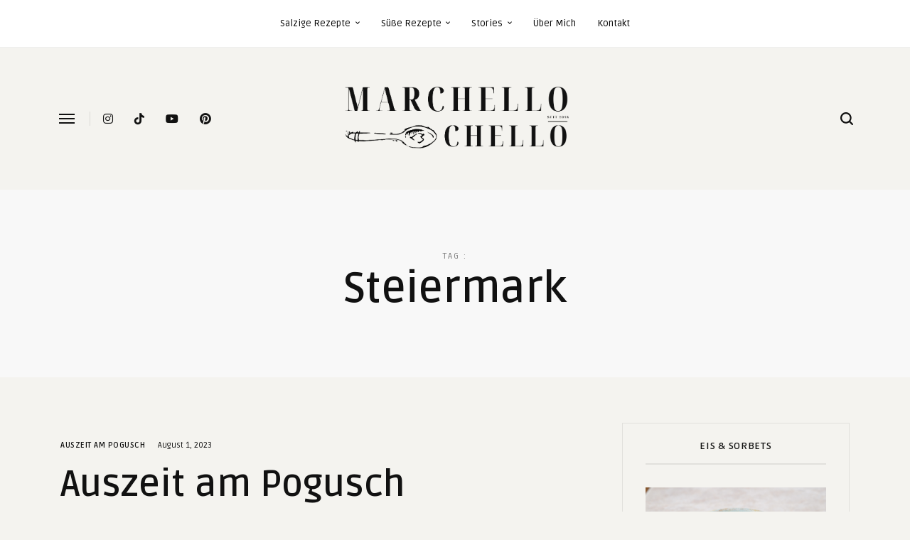

--- FILE ---
content_type: text/html; charset=UTF-8
request_url: https://www.marchellochello.at/tag/steiermark/
body_size: 32907
content:

<!doctype html>
<html lang="de" prefix="og: https://ogp.me/ns#">
<head>
    <meta charset="UTF-8">
    <meta name="viewport" content="width=device-width, initial-scale=1, maximum-scale=1">
    <link rel="profile" href="http://gmpg.org/xfn/11">
    <link rel="pingback" href="https://www.marchellochello.at/xmlrpc.php">
    	<style>img:is([sizes="auto" i], [sizes^="auto," i]) { contain-intrinsic-size: 3000px 1500px }</style>
	
            <script data-no-defer="1" data-ezscrex="false" data-cfasync="false" data-pagespeed-no-defer data-cookieconsent="ignore">
                var ctPublicFunctions = {"_ajax_nonce":"489d739740","_rest_nonce":"c1ad554ba8","_ajax_url":"\/wp-admin\/admin-ajax.php","_rest_url":"https:\/\/www.marchellochello.at\/wp-json\/","data__cookies_type":"alternative","data__ajax_type":"rest","data__bot_detector_enabled":"1","data__frontend_data_log_enabled":1,"cookiePrefix":"","wprocket_detected":false,"host_url":"www.marchellochello.at","text__ee_click_to_select":"Klicke, um die gesamten Daten auszuw\u00e4hlen","text__ee_original_email":"Die vollst\u00e4ndige Adresse lautet","text__ee_got_it":"Verstanden","text__ee_blocked":"Blockiert","text__ee_cannot_connect":"Kann keine Verbindung herstellen","text__ee_cannot_decode":"Kann E-Mail nicht dekodieren. Unbekannter Grund","text__ee_email_decoder":"CleanTalk E-Mail-Decoder","text__ee_wait_for_decoding":"Die Magie ist unterwegs!","text__ee_decoding_process":"Bitte warte einen Moment, w\u00e4hrend wir die Kontaktdaten entschl\u00fcsseln."}
            </script>
        
            <script data-no-defer="1" data-ezscrex="false" data-cfasync="false" data-pagespeed-no-defer data-cookieconsent="ignore">
                var ctPublic = {"_ajax_nonce":"489d739740","settings__forms__check_internal":"0","settings__forms__check_external":"0","settings__forms__force_protection":"0","settings__forms__search_test":"1","settings__data__bot_detector_enabled":"1","settings__sfw__anti_crawler":0,"blog_home":"https:\/\/www.marchellochello.at\/","pixel__setting":"3","pixel__enabled":true,"pixel__url":null,"data__email_check_before_post":"1","data__email_check_exist_post":"1","data__cookies_type":"alternative","data__key_is_ok":true,"data__visible_fields_required":true,"wl_brandname":"Anti-Spam by CleanTalk","wl_brandname_short":"CleanTalk","ct_checkjs_key":"69adb7a41708c8006e91b3154a29d4409f14f98db8734d9005a60c04914d40da","emailEncoderPassKey":"1eebce4a4db5ef09b19c4cf6ed6e48c0","bot_detector_forms_excluded":"W10=","advancedCacheExists":false,"varnishCacheExists":true,"wc_ajax_add_to_cart":false,"theRealPerson":{"phrases":{"trpHeading":"Das \u201eEchte-Person\u201c-Abzeichen!","trpContent1":"Der Kommentator fungiert als echte Person und ist als kein Bot verifiziert.","trpContent2":" Anti-Spam von CleanTalk","trpContentLearnMore":"Mehr erfahren"},"trpContentLink":"https:\/\/cleantalk.org\/help\/the-real-person?utm_id=&amp;utm_term=&amp;utm_source=admin_side&amp;utm_medium=trp_badge&amp;utm_content=trp_badge_link_click&amp;utm_campaign=apbct_links","imgPersonUrl":"https:\/\/www.marchellochello.at\/wp-content\/plugins\/cleantalk-spam-protect\/css\/images\/real_user.svg","imgShieldUrl":"https:\/\/www.marchellochello.at\/wp-content\/plugins\/cleantalk-spam-protect\/css\/images\/shield.svg"}}
            </script>
        
<!-- Suchmaschinen-Optimierung durch Rank Math PRO - https://rankmath.com/ -->
<title>Steiermark - marchellochello.at | Ein Food &amp; Lifestyle-Blog aus Österreich</title>
<meta name="robots" content="follow, noindex"/>
<meta property="og:locale" content="de_DE" />
<meta property="og:type" content="article" />
<meta property="og:title" content="Steiermark - marchellochello.at | Ein Food &amp; Lifestyle-Blog aus Österreich" />
<meta property="og:url" content="https://www.marchellochello.at/tag/steiermark/" />
<meta property="og:site_name" content="marchellochello.at" />
<meta name="twitter:card" content="summary_large_image" />
<meta name="twitter:title" content="Steiermark - marchellochello.at | Ein Food &amp; Lifestyle-Blog aus Österreich" />
<meta name="twitter:label1" content="Beiträge" />
<meta name="twitter:data1" content="1" />
<script type="application/ld+json" class="rank-math-schema">{"@context":"https://schema.org","@graph":[{"@type":"Person","@id":"https://www.marchellochello.at/#person","name":"marchellochello.at"},{"@type":"WebSite","@id":"https://www.marchellochello.at/#website","url":"https://www.marchellochello.at","name":"marchellochello.at","publisher":{"@id":"https://www.marchellochello.at/#person"},"inLanguage":"de"},{"@type":"CollectionPage","@id":"https://www.marchellochello.at/tag/steiermark/#webpage","url":"https://www.marchellochello.at/tag/steiermark/","name":"Steiermark - marchellochello.at | Ein Food &amp; Lifestyle-Blog aus \u00d6sterreich","isPartOf":{"@id":"https://www.marchellochello.at/#website"},"inLanguage":"de"}]}</script>
<!-- /Rank Math WordPress SEO Plugin -->

<link rel='dns-prefetch' href='//fd.cleantalk.org' />
<link rel='dns-prefetch' href='//www.googletagmanager.com' />
<link rel='dns-prefetch' href='//pagead2.googlesyndication.com' />
<link rel='dns-prefetch' href='//fundingchoicesmessages.google.com' />
<link rel="alternate" type="application/rss+xml" title="marchellochello.at | Ein Food &amp; Lifestyle-Blog aus Österreich &raquo; Feed" href="https://www.marchellochello.at/feed/" />
<link rel="alternate" type="application/rss+xml" title="marchellochello.at | Ein Food &amp; Lifestyle-Blog aus Österreich &raquo; Kommentar-Feed" href="https://www.marchellochello.at/comments/feed/" />
<link rel="alternate" type="application/rss+xml" title="marchellochello.at | Ein Food &amp; Lifestyle-Blog aus Österreich &raquo; Steiermark Schlagwort-Feed" href="https://www.marchellochello.at/tag/steiermark/feed/" />
<script type="text/javascript">
/* <![CDATA[ */
window._wpemojiSettings = {"baseUrl":"https:\/\/s.w.org\/images\/core\/emoji\/16.0.1\/72x72\/","ext":".png","svgUrl":"https:\/\/s.w.org\/images\/core\/emoji\/16.0.1\/svg\/","svgExt":".svg","source":{"concatemoji":"https:\/\/www.marchellochello.at\/wp-includes\/js\/wp-emoji-release.min.js?ver=6.8.3"}};
/*! This file is auto-generated */
!function(s,n){var o,i,e;function c(e){try{var t={supportTests:e,timestamp:(new Date).valueOf()};sessionStorage.setItem(o,JSON.stringify(t))}catch(e){}}function p(e,t,n){e.clearRect(0,0,e.canvas.width,e.canvas.height),e.fillText(t,0,0);var t=new Uint32Array(e.getImageData(0,0,e.canvas.width,e.canvas.height).data),a=(e.clearRect(0,0,e.canvas.width,e.canvas.height),e.fillText(n,0,0),new Uint32Array(e.getImageData(0,0,e.canvas.width,e.canvas.height).data));return t.every(function(e,t){return e===a[t]})}function u(e,t){e.clearRect(0,0,e.canvas.width,e.canvas.height),e.fillText(t,0,0);for(var n=e.getImageData(16,16,1,1),a=0;a<n.data.length;a++)if(0!==n.data[a])return!1;return!0}function f(e,t,n,a){switch(t){case"flag":return n(e,"\ud83c\udff3\ufe0f\u200d\u26a7\ufe0f","\ud83c\udff3\ufe0f\u200b\u26a7\ufe0f")?!1:!n(e,"\ud83c\udde8\ud83c\uddf6","\ud83c\udde8\u200b\ud83c\uddf6")&&!n(e,"\ud83c\udff4\udb40\udc67\udb40\udc62\udb40\udc65\udb40\udc6e\udb40\udc67\udb40\udc7f","\ud83c\udff4\u200b\udb40\udc67\u200b\udb40\udc62\u200b\udb40\udc65\u200b\udb40\udc6e\u200b\udb40\udc67\u200b\udb40\udc7f");case"emoji":return!a(e,"\ud83e\udedf")}return!1}function g(e,t,n,a){var r="undefined"!=typeof WorkerGlobalScope&&self instanceof WorkerGlobalScope?new OffscreenCanvas(300,150):s.createElement("canvas"),o=r.getContext("2d",{willReadFrequently:!0}),i=(o.textBaseline="top",o.font="600 32px Arial",{});return e.forEach(function(e){i[e]=t(o,e,n,a)}),i}function t(e){var t=s.createElement("script");t.src=e,t.defer=!0,s.head.appendChild(t)}"undefined"!=typeof Promise&&(o="wpEmojiSettingsSupports",i=["flag","emoji"],n.supports={everything:!0,everythingExceptFlag:!0},e=new Promise(function(e){s.addEventListener("DOMContentLoaded",e,{once:!0})}),new Promise(function(t){var n=function(){try{var e=JSON.parse(sessionStorage.getItem(o));if("object"==typeof e&&"number"==typeof e.timestamp&&(new Date).valueOf()<e.timestamp+604800&&"object"==typeof e.supportTests)return e.supportTests}catch(e){}return null}();if(!n){if("undefined"!=typeof Worker&&"undefined"!=typeof OffscreenCanvas&&"undefined"!=typeof URL&&URL.createObjectURL&&"undefined"!=typeof Blob)try{var e="postMessage("+g.toString()+"("+[JSON.stringify(i),f.toString(),p.toString(),u.toString()].join(",")+"));",a=new Blob([e],{type:"text/javascript"}),r=new Worker(URL.createObjectURL(a),{name:"wpTestEmojiSupports"});return void(r.onmessage=function(e){c(n=e.data),r.terminate(),t(n)})}catch(e){}c(n=g(i,f,p,u))}t(n)}).then(function(e){for(var t in e)n.supports[t]=e[t],n.supports.everything=n.supports.everything&&n.supports[t],"flag"!==t&&(n.supports.everythingExceptFlag=n.supports.everythingExceptFlag&&n.supports[t]);n.supports.everythingExceptFlag=n.supports.everythingExceptFlag&&!n.supports.flag,n.DOMReady=!1,n.readyCallback=function(){n.DOMReady=!0}}).then(function(){return e}).then(function(){var e;n.supports.everything||(n.readyCallback(),(e=n.source||{}).concatemoji?t(e.concatemoji):e.wpemoji&&e.twemoji&&(t(e.twemoji),t(e.wpemoji)))}))}((window,document),window._wpemojiSettings);
/* ]]> */
</script>
<style id='wp-emoji-styles-inline-css' type='text/css'>

	img.wp-smiley, img.emoji {
		display: inline !important;
		border: none !important;
		box-shadow: none !important;
		height: 1em !important;
		width: 1em !important;
		margin: 0 0.07em !important;
		vertical-align: -0.1em !important;
		background: none !important;
		padding: 0 !important;
	}
</style>
<link rel='stylesheet' id='wp-block-library-css' href='https://www.marchellochello.at/wp-includes/css/dist/block-library/style.min.css?ver=6.8.3'  media='all' />
<style id='classic-theme-styles-inline-css' type='text/css'>
/*! This file is auto-generated */
.wp-block-button__link{color:#fff;background-color:#32373c;border-radius:9999px;box-shadow:none;text-decoration:none;padding:calc(.667em + 2px) calc(1.333em + 2px);font-size:1.125em}.wp-block-file__button{background:#32373c;color:#fff;text-decoration:none}
</style>
<style id='global-styles-inline-css' type='text/css'>
:root{--wp--preset--aspect-ratio--square: 1;--wp--preset--aspect-ratio--4-3: 4/3;--wp--preset--aspect-ratio--3-4: 3/4;--wp--preset--aspect-ratio--3-2: 3/2;--wp--preset--aspect-ratio--2-3: 2/3;--wp--preset--aspect-ratio--16-9: 16/9;--wp--preset--aspect-ratio--9-16: 9/16;--wp--preset--color--black: #000000;--wp--preset--color--cyan-bluish-gray: #abb8c3;--wp--preset--color--white: #ffffff;--wp--preset--color--pale-pink: #f78da7;--wp--preset--color--vivid-red: #cf2e2e;--wp--preset--color--luminous-vivid-orange: #ff6900;--wp--preset--color--luminous-vivid-amber: #fcb900;--wp--preset--color--light-green-cyan: #7bdcb5;--wp--preset--color--vivid-green-cyan: #00d084;--wp--preset--color--pale-cyan-blue: #8ed1fc;--wp--preset--color--vivid-cyan-blue: #0693e3;--wp--preset--color--vivid-purple: #9b51e0;--wp--preset--gradient--vivid-cyan-blue-to-vivid-purple: linear-gradient(135deg,rgba(6,147,227,1) 0%,rgb(155,81,224) 100%);--wp--preset--gradient--light-green-cyan-to-vivid-green-cyan: linear-gradient(135deg,rgb(122,220,180) 0%,rgb(0,208,130) 100%);--wp--preset--gradient--luminous-vivid-amber-to-luminous-vivid-orange: linear-gradient(135deg,rgba(252,185,0,1) 0%,rgba(255,105,0,1) 100%);--wp--preset--gradient--luminous-vivid-orange-to-vivid-red: linear-gradient(135deg,rgba(255,105,0,1) 0%,rgb(207,46,46) 100%);--wp--preset--gradient--very-light-gray-to-cyan-bluish-gray: linear-gradient(135deg,rgb(238,238,238) 0%,rgb(169,184,195) 100%);--wp--preset--gradient--cool-to-warm-spectrum: linear-gradient(135deg,rgb(74,234,220) 0%,rgb(151,120,209) 20%,rgb(207,42,186) 40%,rgb(238,44,130) 60%,rgb(251,105,98) 80%,rgb(254,248,76) 100%);--wp--preset--gradient--blush-light-purple: linear-gradient(135deg,rgb(255,206,236) 0%,rgb(152,150,240) 100%);--wp--preset--gradient--blush-bordeaux: linear-gradient(135deg,rgb(254,205,165) 0%,rgb(254,45,45) 50%,rgb(107,0,62) 100%);--wp--preset--gradient--luminous-dusk: linear-gradient(135deg,rgb(255,203,112) 0%,rgb(199,81,192) 50%,rgb(65,88,208) 100%);--wp--preset--gradient--pale-ocean: linear-gradient(135deg,rgb(255,245,203) 0%,rgb(182,227,212) 50%,rgb(51,167,181) 100%);--wp--preset--gradient--electric-grass: linear-gradient(135deg,rgb(202,248,128) 0%,rgb(113,206,126) 100%);--wp--preset--gradient--midnight: linear-gradient(135deg,rgb(2,3,129) 0%,rgb(40,116,252) 100%);--wp--preset--font-size--small: 13px;--wp--preset--font-size--medium: 20px;--wp--preset--font-size--large: 36px;--wp--preset--font-size--x-large: 42px;--wp--preset--spacing--20: 0.44rem;--wp--preset--spacing--30: 0.67rem;--wp--preset--spacing--40: 1rem;--wp--preset--spacing--50: 1.5rem;--wp--preset--spacing--60: 2.25rem;--wp--preset--spacing--70: 3.38rem;--wp--preset--spacing--80: 5.06rem;--wp--preset--shadow--natural: 6px 6px 9px rgba(0, 0, 0, 0.2);--wp--preset--shadow--deep: 12px 12px 50px rgba(0, 0, 0, 0.4);--wp--preset--shadow--sharp: 6px 6px 0px rgba(0, 0, 0, 0.2);--wp--preset--shadow--outlined: 6px 6px 0px -3px rgba(255, 255, 255, 1), 6px 6px rgba(0, 0, 0, 1);--wp--preset--shadow--crisp: 6px 6px 0px rgba(0, 0, 0, 1);}:where(.is-layout-flex){gap: 0.5em;}:where(.is-layout-grid){gap: 0.5em;}body .is-layout-flex{display: flex;}.is-layout-flex{flex-wrap: wrap;align-items: center;}.is-layout-flex > :is(*, div){margin: 0;}body .is-layout-grid{display: grid;}.is-layout-grid > :is(*, div){margin: 0;}:where(.wp-block-columns.is-layout-flex){gap: 2em;}:where(.wp-block-columns.is-layout-grid){gap: 2em;}:where(.wp-block-post-template.is-layout-flex){gap: 1.25em;}:where(.wp-block-post-template.is-layout-grid){gap: 1.25em;}.has-black-color{color: var(--wp--preset--color--black) !important;}.has-cyan-bluish-gray-color{color: var(--wp--preset--color--cyan-bluish-gray) !important;}.has-white-color{color: var(--wp--preset--color--white) !important;}.has-pale-pink-color{color: var(--wp--preset--color--pale-pink) !important;}.has-vivid-red-color{color: var(--wp--preset--color--vivid-red) !important;}.has-luminous-vivid-orange-color{color: var(--wp--preset--color--luminous-vivid-orange) !important;}.has-luminous-vivid-amber-color{color: var(--wp--preset--color--luminous-vivid-amber) !important;}.has-light-green-cyan-color{color: var(--wp--preset--color--light-green-cyan) !important;}.has-vivid-green-cyan-color{color: var(--wp--preset--color--vivid-green-cyan) !important;}.has-pale-cyan-blue-color{color: var(--wp--preset--color--pale-cyan-blue) !important;}.has-vivid-cyan-blue-color{color: var(--wp--preset--color--vivid-cyan-blue) !important;}.has-vivid-purple-color{color: var(--wp--preset--color--vivid-purple) !important;}.has-black-background-color{background-color: var(--wp--preset--color--black) !important;}.has-cyan-bluish-gray-background-color{background-color: var(--wp--preset--color--cyan-bluish-gray) !important;}.has-white-background-color{background-color: var(--wp--preset--color--white) !important;}.has-pale-pink-background-color{background-color: var(--wp--preset--color--pale-pink) !important;}.has-vivid-red-background-color{background-color: var(--wp--preset--color--vivid-red) !important;}.has-luminous-vivid-orange-background-color{background-color: var(--wp--preset--color--luminous-vivid-orange) !important;}.has-luminous-vivid-amber-background-color{background-color: var(--wp--preset--color--luminous-vivid-amber) !important;}.has-light-green-cyan-background-color{background-color: var(--wp--preset--color--light-green-cyan) !important;}.has-vivid-green-cyan-background-color{background-color: var(--wp--preset--color--vivid-green-cyan) !important;}.has-pale-cyan-blue-background-color{background-color: var(--wp--preset--color--pale-cyan-blue) !important;}.has-vivid-cyan-blue-background-color{background-color: var(--wp--preset--color--vivid-cyan-blue) !important;}.has-vivid-purple-background-color{background-color: var(--wp--preset--color--vivid-purple) !important;}.has-black-border-color{border-color: var(--wp--preset--color--black) !important;}.has-cyan-bluish-gray-border-color{border-color: var(--wp--preset--color--cyan-bluish-gray) !important;}.has-white-border-color{border-color: var(--wp--preset--color--white) !important;}.has-pale-pink-border-color{border-color: var(--wp--preset--color--pale-pink) !important;}.has-vivid-red-border-color{border-color: var(--wp--preset--color--vivid-red) !important;}.has-luminous-vivid-orange-border-color{border-color: var(--wp--preset--color--luminous-vivid-orange) !important;}.has-luminous-vivid-amber-border-color{border-color: var(--wp--preset--color--luminous-vivid-amber) !important;}.has-light-green-cyan-border-color{border-color: var(--wp--preset--color--light-green-cyan) !important;}.has-vivid-green-cyan-border-color{border-color: var(--wp--preset--color--vivid-green-cyan) !important;}.has-pale-cyan-blue-border-color{border-color: var(--wp--preset--color--pale-cyan-blue) !important;}.has-vivid-cyan-blue-border-color{border-color: var(--wp--preset--color--vivid-cyan-blue) !important;}.has-vivid-purple-border-color{border-color: var(--wp--preset--color--vivid-purple) !important;}.has-vivid-cyan-blue-to-vivid-purple-gradient-background{background: var(--wp--preset--gradient--vivid-cyan-blue-to-vivid-purple) !important;}.has-light-green-cyan-to-vivid-green-cyan-gradient-background{background: var(--wp--preset--gradient--light-green-cyan-to-vivid-green-cyan) !important;}.has-luminous-vivid-amber-to-luminous-vivid-orange-gradient-background{background: var(--wp--preset--gradient--luminous-vivid-amber-to-luminous-vivid-orange) !important;}.has-luminous-vivid-orange-to-vivid-red-gradient-background{background: var(--wp--preset--gradient--luminous-vivid-orange-to-vivid-red) !important;}.has-very-light-gray-to-cyan-bluish-gray-gradient-background{background: var(--wp--preset--gradient--very-light-gray-to-cyan-bluish-gray) !important;}.has-cool-to-warm-spectrum-gradient-background{background: var(--wp--preset--gradient--cool-to-warm-spectrum) !important;}.has-blush-light-purple-gradient-background{background: var(--wp--preset--gradient--blush-light-purple) !important;}.has-blush-bordeaux-gradient-background{background: var(--wp--preset--gradient--blush-bordeaux) !important;}.has-luminous-dusk-gradient-background{background: var(--wp--preset--gradient--luminous-dusk) !important;}.has-pale-ocean-gradient-background{background: var(--wp--preset--gradient--pale-ocean) !important;}.has-electric-grass-gradient-background{background: var(--wp--preset--gradient--electric-grass) !important;}.has-midnight-gradient-background{background: var(--wp--preset--gradient--midnight) !important;}.has-small-font-size{font-size: var(--wp--preset--font-size--small) !important;}.has-medium-font-size{font-size: var(--wp--preset--font-size--medium) !important;}.has-large-font-size{font-size: var(--wp--preset--font-size--large) !important;}.has-x-large-font-size{font-size: var(--wp--preset--font-size--x-large) !important;}
:where(.wp-block-post-template.is-layout-flex){gap: 1.25em;}:where(.wp-block-post-template.is-layout-grid){gap: 1.25em;}
:where(.wp-block-columns.is-layout-flex){gap: 2em;}:where(.wp-block-columns.is-layout-grid){gap: 2em;}
:root :where(.wp-block-pullquote){font-size: 1.5em;line-height: 1.6;}
</style>
<link rel='stylesheet' id='cleantalk-public-css-css' href='https://www.marchellochello.at/wp-content/plugins/cleantalk-spam-protect/css/cleantalk-public.min.css?ver=6.68_1763730605'  media='all' />
<link rel='stylesheet' id='cleantalk-email-decoder-css-css' href='https://www.marchellochello.at/wp-content/plugins/cleantalk-spam-protect/css/cleantalk-email-decoder.min.css?ver=6.68_1763730605'  media='all' />
<link rel='stylesheet' id='cleantalk-trp-css-css' href='https://www.marchellochello.at/wp-content/plugins/cleantalk-spam-protect/css/cleantalk-trp.min.css?ver=6.68_1763730605'  media='all' />
<link rel='stylesheet' id='contact-form-7-css' href='https://www.marchellochello.at/wp-content/plugins/contact-form-7/includes/css/styles.css?ver=6.1.3'  media='all' />
<link rel='stylesheet' id='wpa-css-css' href='https://www.marchellochello.at/wp-content/plugins/honeypot/includes/css/wpa.css?ver=2.3.04'  media='all' />
<link rel='stylesheet' id='pmpro_frontend_base-css' href='https://www.marchellochello.at/wp-content/plugins/paid-memberships-pro/css/frontend/base.css?ver=3.6.2'  media='all' />
<link rel='stylesheet' id='pmpro_frontend_variation_1-css' href='https://www.marchellochello.at/wp-content/plugins/paid-memberships-pro/css/frontend/variation_1.css?ver=3.6.2'  media='all' />
<link rel='stylesheet' id='bootstrap-css' href='https://www.marchellochello.at/wp-content/themes/qstyle/includes/assets/css/bootstrap.min.css?ver=6.8.3'  media='all' />
<link rel='stylesheet' id='iconmonstr-css' href='https://www.marchellochello.at/wp-content/themes/qstyle/includes/assets/css/iconmonstr-iconic-font.min.css?ver=6.8.3'  media='all' />
<link rel='stylesheet' id='fontawesome-all-css' href='https://www.marchellochello.at/wp-content/themes/qstyle/includes/assets/css/all.min.css?ver=6.8.3'  media='all' />
<link rel='stylesheet' id='slick-css' href='https://www.marchellochello.at/wp-content/themes/qstyle/includes/assets/css/slick.css?ver=6.8.3'  media='all' />
<link rel='stylesheet' id='scrollbar-css' href='https://www.marchellochello.at/wp-content/themes/qstyle/includes/assets/css/scrollbar.css?ver=6.8.3'  media='all' />
<link rel='stylesheet' id='qstyle-css' href='https://www.marchellochello.at/wp-content/themes/qstyle/style.css?ver=6.8.3'  media='all' />
<link rel='stylesheet' id='qstyle-style-css' href='https://www.marchellochello.at/wp-content/themes/qstyle/includes/assets/css/css-settings.css?ver=6.8.3'  media='all' />
<style id='qstyle-style-inline-css' type='text/css'>
.evo-theme-border, body .evo-footer::before {background-color:#111;}.evo-brand a{height:100px;}.evo-brand.small a{height:30px;} .evo-mobile-header .evo-brand.small a{height:40px;}.evo-header-promo{background-color:#000;}body:not(.evo-for-header) .evo-header .evo-header-nav{background-color:#fff;}body:not(.evo-for-header) .evo-header .evo-header-nav{border-color:#eee;}.evo-header-nav{height:67px;}.evo-search-holder.stuck{top:67px;}body:not(.evo-for-header) .evo-header-main{background-color:#f4f3ef;}.evo-header-main > *{height:200px;}.evo-menu > li > a:hover, .evo-menu > li> a{color:#000000!important;}.evo-menu > li > a:hover, .evo-menu > li:hover > a{color:#987714!important;}.evo-child-menu, .evo-mega-menu{background-color:#fff;}.evo-menu .evo-child-menu *, .evo-menu .evo-mega-menu *{color:#111!important;}.evo-menu .evo-child-menu .sub-menu li a:hover, .evo-menu .evo-child-menu .sub-menu li:hover > a, .evo-mega-menu a:hover, .evo-mega-container .sub-menu > li.active > a{color:#987714!important;}.evo-child-menu, .evo-mega-menu, .evo-menu .menu-item-has-children:not(.mega-menu) .evo-mega-menu{border-color:#eee;}.evo-header-mobile{background-color:#fff;}.evo-header-mobile{height:55px;}.evo-footer{background-color:#fff;}.evo-footer, .evo-footer-widget-area, .evo-footer-widget-area .evo-widget-column~.evo-widget-column, .evo-footer-widget-area .evo-widget-title{border-color:#eee;}.evo-primary-color, .evo-entry-content a, .evo-respond .logged-in-as, .evo-galler-style-a .slick-arrow, .evo-not-found .evo-title{color:#d7bb82!important;}.evo-cook-time-single svg, .evo-cook-serving svg{fill:#d7bb82;}.wrapper-checklist{border-color:#d7bb82;}.evo-format-icon, .evo-respond .form-submit input[type="submit"], .evo-module-newsletter form input[type="submit"], .evo-not-found a, .live_preview, .content-left-wrapper .slick-dots li.slick-active button, .infobox_wrapper .coupon_code, .single .evo-single-review .evo-review-bar-item span, .review_count_wrap, .pmp_image_count, .evo-format-icon, .live_preview, #commentform .form-submit input[type="submit"], .evo-module-newsletter form input[type="submit"], .evo-not-found a, .evo-pagination .nav-links .current, .post-pages > span, .post-password-form input[type="submit"]{background-color:#d7bb82;}.evo-entry-content blockquote{border-color:#d7bb82;}.wrapper-nutritional, .wrapper-nutritional .inwrap div p{border-color:#d7bb82;}.evo-loader{border-top-color:#d7bb82;}.evo-secondary-color{color:#d7bb82!important;}.evo-sidebar-wrap[data-style="2"] .evo-widget-title{background-color:#d7bb82;}.evo-outer-post .evo-post:hover .evo-title a{color:#987714!important;}
</style>
<script  src="https://www.marchellochello.at/wp-content/plugins/cleantalk-spam-protect/js/apbct-public-bundle.min.js?ver=6.68_1763730605" id="apbct-public-bundle.min-js-js"></script>
<script  src="https://fd.cleantalk.org/ct-bot-detector-wrapper.js?ver=6.68" id="ct_bot_detector-js" defer="defer" data-wp-strategy="defer"></script>
<script  src="https://www.marchellochello.at/wp-includes/js/jquery/jquery.min.js?ver=3.7.1" id="jquery-core-js"></script>
<script  src="https://www.marchellochello.at/wp-includes/js/jquery/jquery-migrate.min.js?ver=3.4.1" id="jquery-migrate-js"></script>

<!-- Google Tag (gtac.js) durch Site-Kit hinzugefügt -->
<!-- Von Site Kit hinzugefügtes Google-Analytics-Snippet -->
<script  src="https://www.googletagmanager.com/gtag/js?id=GT-WFFDBMF" id="google_gtagjs-js" async></script>
<script  id="google_gtagjs-js-after">
/* <![CDATA[ */
window.dataLayer = window.dataLayer || [];function gtag(){dataLayer.push(arguments);}
gtag("set","linker",{"domains":["www.marchellochello.at"]});
gtag("js", new Date());
gtag("set", "developer_id.dZTNiMT", true);
gtag("config", "GT-WFFDBMF");
 window._googlesitekit = window._googlesitekit || {}; window._googlesitekit.throttledEvents = []; window._googlesitekit.gtagEvent = (name, data) => { var key = JSON.stringify( { name, data } ); if ( !! window._googlesitekit.throttledEvents[ key ] ) { return; } window._googlesitekit.throttledEvents[ key ] = true; setTimeout( () => { delete window._googlesitekit.throttledEvents[ key ]; }, 5 ); gtag( "event", name, { ...data, event_source: "site-kit" } ); }; 
/* ]]> */
</script>
<script></script><link rel="https://api.w.org/" href="https://www.marchellochello.at/wp-json/" /><link rel="alternate" title="JSON" type="application/json" href="https://www.marchellochello.at/wp-json/wp/v2/tags/80" /><link rel="EditURI" type="application/rsd+xml" title="RSD" href="https://www.marchellochello.at/xmlrpc.php?rsd" />
<meta name="generator" content="WordPress 6.8.3" />
<meta name="cdp-version" content="1.5.0" />	<link rel="preconnect" href="https://fonts.googleapis.com">
	<link rel="preconnect" href="https://fonts.gstatic.com">
	<link href='https://fonts.googleapis.com/css2?display=swap&family=Ruda:wght@400;600' rel='stylesheet'><meta name="generator" content="Site Kit by Google 1.166.0" /><style>[class*=" icon-oc-"],[class^=icon-oc-]{speak:none;font-style:normal;font-weight:400;font-variant:normal;text-transform:none;line-height:1;-webkit-font-smoothing:antialiased;-moz-osx-font-smoothing:grayscale}.icon-oc-one-com-white-32px-fill:before{content:"901"}.icon-oc-one-com:before{content:"900"}#one-com-icon,.toplevel_page_onecom-wp .wp-menu-image{speak:none;display:flex;align-items:center;justify-content:center;text-transform:none;line-height:1;-webkit-font-smoothing:antialiased;-moz-osx-font-smoothing:grayscale}.onecom-wp-admin-bar-item>a,.toplevel_page_onecom-wp>.wp-menu-name{font-size:16px;font-weight:400;line-height:1}.toplevel_page_onecom-wp>.wp-menu-name img{width:69px;height:9px;}.wp-submenu-wrap.wp-submenu>.wp-submenu-head>img{width:88px;height:auto}.onecom-wp-admin-bar-item>a img{height:7px!important}.onecom-wp-admin-bar-item>a img,.toplevel_page_onecom-wp>.wp-menu-name img{opacity:.8}.onecom-wp-admin-bar-item.hover>a img,.toplevel_page_onecom-wp.wp-has-current-submenu>.wp-menu-name img,li.opensub>a.toplevel_page_onecom-wp>.wp-menu-name img{opacity:1}#one-com-icon:before,.onecom-wp-admin-bar-item>a:before,.toplevel_page_onecom-wp>.wp-menu-image:before{content:'';position:static!important;background-color:rgba(240,245,250,.4);border-radius:102px;width:18px;height:18px;padding:0!important}.onecom-wp-admin-bar-item>a:before{width:14px;height:14px}.onecom-wp-admin-bar-item.hover>a:before,.toplevel_page_onecom-wp.opensub>a>.wp-menu-image:before,.toplevel_page_onecom-wp.wp-has-current-submenu>.wp-menu-image:before{background-color:#76b82a}.onecom-wp-admin-bar-item>a{display:inline-flex!important;align-items:center;justify-content:center}#one-com-logo-wrapper{font-size:4em}#one-com-icon{vertical-align:middle}.imagify-welcome{display:none !important;}</style><style id="pmpro_colors">:root {
	--pmpro--color--base: #ffffff;
	--pmpro--color--contrast: #222222;
	--pmpro--color--accent: #0c3d54;
	--pmpro--color--accent--variation: hsl( 199,75%,28.5% );
	--pmpro--color--border--variation: hsl( 0,0%,91% );
}</style>
<!-- Durch Site Kit hinzugefügte Google AdSense Metatags -->
<meta name="google-adsense-platform-account" content="ca-host-pub-2644536267352236">
<meta name="google-adsense-platform-domain" content="sitekit.withgoogle.com">
<!-- Beende durch Site Kit hinzugefügte Google AdSense Metatags -->
<meta name="generator" content="Powered by WPBakery Page Builder - drag and drop page builder for WordPress."/>
<style type="text/css" id="custom-background-css">
body.custom-background { background-color: #f4f3ef; }
</style>
	
<!-- Von Site Kit hinzugefügtes Google-AdSense-Snippet -->
<script type="text/javascript" async="async" src="https://pagead2.googlesyndication.com/pagead/js/adsbygoogle.js?client=ca-pub-9201253743897512&amp;host=ca-host-pub-2644536267352236" crossorigin="anonymous"></script>

<!-- Ende des von Site Kit hinzugefügten Google-AdSense-Snippets -->

<!-- Google AdSense Ad Blocking Recovery snippet added by Site Kit -->
<script async src="https://fundingchoicesmessages.google.com/i/pub-9201253743897512?ers=1"></script><script>(function() {function signalGooglefcPresent() {if (!window.frames['googlefcPresent']) {if (document.body) {const iframe = document.createElement('iframe'); iframe.style = 'width: 0; height: 0; border: none; z-index: -1000; left: -1000px; top: -1000px;'; iframe.style.display = 'none'; iframe.name = 'googlefcPresent'; document.body.appendChild(iframe);} else {setTimeout(signalGooglefcPresent, 0);}}}signalGooglefcPresent();})();</script>
<!-- End Google AdSense Ad Blocking Recovery snippet added by Site Kit -->

<!-- Google AdSense Ad Blocking Recovery Error Protection snippet added by Site Kit -->
<script>(function(){'use strict';function aa(a){var b=0;return function(){return b<a.length?{done:!1,value:a[b++]}:{done:!0}}}var ba=typeof Object.defineProperties=="function"?Object.defineProperty:function(a,b,c){if(a==Array.prototype||a==Object.prototype)return a;a[b]=c.value;return a};
function ca(a){a=["object"==typeof globalThis&&globalThis,a,"object"==typeof window&&window,"object"==typeof self&&self,"object"==typeof global&&global];for(var b=0;b<a.length;++b){var c=a[b];if(c&&c.Math==Math)return c}throw Error("Cannot find global object");}var da=ca(this);function l(a,b){if(b)a:{var c=da;a=a.split(".");for(var d=0;d<a.length-1;d++){var e=a[d];if(!(e in c))break a;c=c[e]}a=a[a.length-1];d=c[a];b=b(d);b!=d&&b!=null&&ba(c,a,{configurable:!0,writable:!0,value:b})}}
function ea(a){return a.raw=a}function n(a){var b=typeof Symbol!="undefined"&&Symbol.iterator&&a[Symbol.iterator];if(b)return b.call(a);if(typeof a.length=="number")return{next:aa(a)};throw Error(String(a)+" is not an iterable or ArrayLike");}function fa(a){for(var b,c=[];!(b=a.next()).done;)c.push(b.value);return c}var ha=typeof Object.create=="function"?Object.create:function(a){function b(){}b.prototype=a;return new b},p;
if(typeof Object.setPrototypeOf=="function")p=Object.setPrototypeOf;else{var q;a:{var ja={a:!0},ka={};try{ka.__proto__=ja;q=ka.a;break a}catch(a){}q=!1}p=q?function(a,b){a.__proto__=b;if(a.__proto__!==b)throw new TypeError(a+" is not extensible");return a}:null}var la=p;
function t(a,b){a.prototype=ha(b.prototype);a.prototype.constructor=a;if(la)la(a,b);else for(var c in b)if(c!="prototype")if(Object.defineProperties){var d=Object.getOwnPropertyDescriptor(b,c);d&&Object.defineProperty(a,c,d)}else a[c]=b[c];a.A=b.prototype}function ma(){for(var a=Number(this),b=[],c=a;c<arguments.length;c++)b[c-a]=arguments[c];return b}l("Object.is",function(a){return a?a:function(b,c){return b===c?b!==0||1/b===1/c:b!==b&&c!==c}});
l("Array.prototype.includes",function(a){return a?a:function(b,c){var d=this;d instanceof String&&(d=String(d));var e=d.length;c=c||0;for(c<0&&(c=Math.max(c+e,0));c<e;c++){var f=d[c];if(f===b||Object.is(f,b))return!0}return!1}});
l("String.prototype.includes",function(a){return a?a:function(b,c){if(this==null)throw new TypeError("The 'this' value for String.prototype.includes must not be null or undefined");if(b instanceof RegExp)throw new TypeError("First argument to String.prototype.includes must not be a regular expression");return this.indexOf(b,c||0)!==-1}});l("Number.MAX_SAFE_INTEGER",function(){return 9007199254740991});
l("Number.isFinite",function(a){return a?a:function(b){return typeof b!=="number"?!1:!isNaN(b)&&b!==Infinity&&b!==-Infinity}});l("Number.isInteger",function(a){return a?a:function(b){return Number.isFinite(b)?b===Math.floor(b):!1}});l("Number.isSafeInteger",function(a){return a?a:function(b){return Number.isInteger(b)&&Math.abs(b)<=Number.MAX_SAFE_INTEGER}});
l("Math.trunc",function(a){return a?a:function(b){b=Number(b);if(isNaN(b)||b===Infinity||b===-Infinity||b===0)return b;var c=Math.floor(Math.abs(b));return b<0?-c:c}});/*

 Copyright The Closure Library Authors.
 SPDX-License-Identifier: Apache-2.0
*/
var u=this||self;function v(a,b){a:{var c=["CLOSURE_FLAGS"];for(var d=u,e=0;e<c.length;e++)if(d=d[c[e]],d==null){c=null;break a}c=d}a=c&&c[a];return a!=null?a:b}function w(a){return a};function na(a){u.setTimeout(function(){throw a;},0)};var oa=v(610401301,!1),pa=v(188588736,!0),qa=v(645172343,v(1,!0));var x,ra=u.navigator;x=ra?ra.userAgentData||null:null;function z(a){return oa?x?x.brands.some(function(b){return(b=b.brand)&&b.indexOf(a)!=-1}):!1:!1}function A(a){var b;a:{if(b=u.navigator)if(b=b.userAgent)break a;b=""}return b.indexOf(a)!=-1};function B(){return oa?!!x&&x.brands.length>0:!1}function C(){return B()?z("Chromium"):(A("Chrome")||A("CriOS"))&&!(B()?0:A("Edge"))||A("Silk")};var sa=B()?!1:A("Trident")||A("MSIE");!A("Android")||C();C();A("Safari")&&(C()||(B()?0:A("Coast"))||(B()?0:A("Opera"))||(B()?0:A("Edge"))||(B()?z("Microsoft Edge"):A("Edg/"))||B()&&z("Opera"));var ta={},D=null;var ua=typeof Uint8Array!=="undefined",va=!sa&&typeof btoa==="function";var wa;function E(){return typeof BigInt==="function"};var F=typeof Symbol==="function"&&typeof Symbol()==="symbol";function xa(a){return typeof Symbol==="function"&&typeof Symbol()==="symbol"?Symbol():a}var G=xa(),ya=xa("2ex");var za=F?function(a,b){a[G]|=b}:function(a,b){a.g!==void 0?a.g|=b:Object.defineProperties(a,{g:{value:b,configurable:!0,writable:!0,enumerable:!1}})},H=F?function(a){return a[G]|0}:function(a){return a.g|0},I=F?function(a){return a[G]}:function(a){return a.g},J=F?function(a,b){a[G]=b}:function(a,b){a.g!==void 0?a.g=b:Object.defineProperties(a,{g:{value:b,configurable:!0,writable:!0,enumerable:!1}})};function Aa(a,b){J(b,(a|0)&-14591)}function Ba(a,b){J(b,(a|34)&-14557)};var K={},Ca={};function Da(a){return!(!a||typeof a!=="object"||a.g!==Ca)}function Ea(a){return a!==null&&typeof a==="object"&&!Array.isArray(a)&&a.constructor===Object}function L(a,b,c){if(!Array.isArray(a)||a.length)return!1;var d=H(a);if(d&1)return!0;if(!(b&&(Array.isArray(b)?b.includes(c):b.has(c))))return!1;J(a,d|1);return!0};var M=0,N=0;function Fa(a){var b=a>>>0;M=b;N=(a-b)/4294967296>>>0}function Ga(a){if(a<0){Fa(-a);var b=n(Ha(M,N));a=b.next().value;b=b.next().value;M=a>>>0;N=b>>>0}else Fa(a)}function Ia(a,b){b>>>=0;a>>>=0;if(b<=2097151)var c=""+(4294967296*b+a);else E()?c=""+(BigInt(b)<<BigInt(32)|BigInt(a)):(c=(a>>>24|b<<8)&16777215,b=b>>16&65535,a=(a&16777215)+c*6777216+b*6710656,c+=b*8147497,b*=2,a>=1E7&&(c+=a/1E7>>>0,a%=1E7),c>=1E7&&(b+=c/1E7>>>0,c%=1E7),c=b+Ja(c)+Ja(a));return c}
function Ja(a){a=String(a);return"0000000".slice(a.length)+a}function Ha(a,b){b=~b;a?a=~a+1:b+=1;return[a,b]};var Ka=/^-?([1-9][0-9]*|0)(\.[0-9]+)?$/;var O;function La(a,b){O=b;a=new a(b);O=void 0;return a}
function P(a,b,c){a==null&&(a=O);O=void 0;if(a==null){var d=96;c?(a=[c],d|=512):a=[];b&&(d=d&-16760833|(b&1023)<<14)}else{if(!Array.isArray(a))throw Error("narr");d=H(a);if(d&2048)throw Error("farr");if(d&64)return a;d|=64;if(c&&(d|=512,c!==a[0]))throw Error("mid");a:{c=a;var e=c.length;if(e){var f=e-1;if(Ea(c[f])){d|=256;b=f-(+!!(d&512)-1);if(b>=1024)throw Error("pvtlmt");d=d&-16760833|(b&1023)<<14;break a}}if(b){b=Math.max(b,e-(+!!(d&512)-1));if(b>1024)throw Error("spvt");d=d&-16760833|(b&1023)<<
14}}}J(a,d);return a};function Ma(a){switch(typeof a){case "number":return isFinite(a)?a:String(a);case "boolean":return a?1:0;case "object":if(a)if(Array.isArray(a)){if(L(a,void 0,0))return}else if(ua&&a!=null&&a instanceof Uint8Array){if(va){for(var b="",c=0,d=a.length-10240;c<d;)b+=String.fromCharCode.apply(null,a.subarray(c,c+=10240));b+=String.fromCharCode.apply(null,c?a.subarray(c):a);a=btoa(b)}else{b===void 0&&(b=0);if(!D){D={};c="ABCDEFGHIJKLMNOPQRSTUVWXYZabcdefghijklmnopqrstuvwxyz0123456789".split("");d=["+/=",
"+/","-_=","-_.","-_"];for(var e=0;e<5;e++){var f=c.concat(d[e].split(""));ta[e]=f;for(var g=0;g<f.length;g++){var h=f[g];D[h]===void 0&&(D[h]=g)}}}b=ta[b];c=Array(Math.floor(a.length/3));d=b[64]||"";for(e=f=0;f<a.length-2;f+=3){var k=a[f],m=a[f+1];h=a[f+2];g=b[k>>2];k=b[(k&3)<<4|m>>4];m=b[(m&15)<<2|h>>6];h=b[h&63];c[e++]=g+k+m+h}g=0;h=d;switch(a.length-f){case 2:g=a[f+1],h=b[(g&15)<<2]||d;case 1:a=a[f],c[e]=b[a>>2]+b[(a&3)<<4|g>>4]+h+d}a=c.join("")}return a}}return a};function Na(a,b,c){a=Array.prototype.slice.call(a);var d=a.length,e=b&256?a[d-1]:void 0;d+=e?-1:0;for(b=b&512?1:0;b<d;b++)a[b]=c(a[b]);if(e){b=a[b]={};for(var f in e)Object.prototype.hasOwnProperty.call(e,f)&&(b[f]=c(e[f]))}return a}function Oa(a,b,c,d,e){if(a!=null){if(Array.isArray(a))a=L(a,void 0,0)?void 0:e&&H(a)&2?a:Pa(a,b,c,d!==void 0,e);else if(Ea(a)){var f={},g;for(g in a)Object.prototype.hasOwnProperty.call(a,g)&&(f[g]=Oa(a[g],b,c,d,e));a=f}else a=b(a,d);return a}}
function Pa(a,b,c,d,e){var f=d||c?H(a):0;d=d?!!(f&32):void 0;a=Array.prototype.slice.call(a);for(var g=0;g<a.length;g++)a[g]=Oa(a[g],b,c,d,e);c&&c(f,a);return a}function Qa(a){return a.s===K?a.toJSON():Ma(a)};function Ra(a,b,c){c=c===void 0?Ba:c;if(a!=null){if(ua&&a instanceof Uint8Array)return b?a:new Uint8Array(a);if(Array.isArray(a)){var d=H(a);if(d&2)return a;b&&(b=d===0||!!(d&32)&&!(d&64||!(d&16)));return b?(J(a,(d|34)&-12293),a):Pa(a,Ra,d&4?Ba:c,!0,!0)}a.s===K&&(c=a.h,d=I(c),a=d&2?a:La(a.constructor,Sa(c,d,!0)));return a}}function Sa(a,b,c){var d=c||b&2?Ba:Aa,e=!!(b&32);a=Na(a,b,function(f){return Ra(f,e,d)});za(a,32|(c?2:0));return a};function Ta(a,b){a=a.h;return Ua(a,I(a),b)}function Va(a,b,c,d){b=d+(+!!(b&512)-1);if(!(b<0||b>=a.length||b>=c))return a[b]}
function Ua(a,b,c,d){if(c===-1)return null;var e=b>>14&1023||536870912;if(c>=e){if(b&256)return a[a.length-1][c]}else{var f=a.length;if(d&&b&256&&(d=a[f-1][c],d!=null)){if(Va(a,b,e,c)&&ya!=null){var g;a=(g=wa)!=null?g:wa={};g=a[ya]||0;g>=4||(a[ya]=g+1,g=Error(),g.__closure__error__context__984382||(g.__closure__error__context__984382={}),g.__closure__error__context__984382.severity="incident",na(g))}return d}return Va(a,b,e,c)}}
function Wa(a,b,c,d,e){var f=b>>14&1023||536870912;if(c>=f||e&&!qa){var g=b;if(b&256)e=a[a.length-1];else{if(d==null)return;e=a[f+(+!!(b&512)-1)]={};g|=256}e[c]=d;c<f&&(a[c+(+!!(b&512)-1)]=void 0);g!==b&&J(a,g)}else a[c+(+!!(b&512)-1)]=d,b&256&&(a=a[a.length-1],c in a&&delete a[c])}
function Xa(a,b){var c=Ya;var d=d===void 0?!1:d;var e=a.h;var f=I(e),g=Ua(e,f,b,d);if(g!=null&&typeof g==="object"&&g.s===K)c=g;else if(Array.isArray(g)){var h=H(g),k=h;k===0&&(k|=f&32);k|=f&2;k!==h&&J(g,k);c=new c(g)}else c=void 0;c!==g&&c!=null&&Wa(e,f,b,c,d);e=c;if(e==null)return e;a=a.h;f=I(a);f&2||(g=e,c=g.h,h=I(c),g=h&2?La(g.constructor,Sa(c,h,!1)):g,g!==e&&(e=g,Wa(a,f,b,e,d)));return e}function Za(a,b){a=Ta(a,b);return a==null||typeof a==="string"?a:void 0}
function $a(a,b){var c=c===void 0?0:c;a=Ta(a,b);if(a!=null)if(b=typeof a,b==="number"?Number.isFinite(a):b!=="string"?0:Ka.test(a))if(typeof a==="number"){if(a=Math.trunc(a),!Number.isSafeInteger(a)){Ga(a);b=M;var d=N;if(a=d&2147483648)b=~b+1>>>0,d=~d>>>0,b==0&&(d=d+1>>>0);b=d*4294967296+(b>>>0);a=a?-b:b}}else if(b=Math.trunc(Number(a)),Number.isSafeInteger(b))a=String(b);else{if(b=a.indexOf("."),b!==-1&&(a=a.substring(0,b)),!(a[0]==="-"?a.length<20||a.length===20&&Number(a.substring(0,7))>-922337:
a.length<19||a.length===19&&Number(a.substring(0,6))<922337)){if(a.length<16)Ga(Number(a));else if(E())a=BigInt(a),M=Number(a&BigInt(4294967295))>>>0,N=Number(a>>BigInt(32)&BigInt(4294967295));else{b=+(a[0]==="-");N=M=0;d=a.length;for(var e=b,f=(d-b)%6+b;f<=d;e=f,f+=6)e=Number(a.slice(e,f)),N*=1E6,M=M*1E6+e,M>=4294967296&&(N+=Math.trunc(M/4294967296),N>>>=0,M>>>=0);b&&(b=n(Ha(M,N)),a=b.next().value,b=b.next().value,M=a,N=b)}a=M;b=N;b&2147483648?E()?a=""+(BigInt(b|0)<<BigInt(32)|BigInt(a>>>0)):(b=
n(Ha(a,b)),a=b.next().value,b=b.next().value,a="-"+Ia(a,b)):a=Ia(a,b)}}else a=void 0;return a!=null?a:c}function R(a,b){var c=c===void 0?"":c;a=Za(a,b);return a!=null?a:c};var S;function T(a,b,c){this.h=P(a,b,c)}T.prototype.toJSON=function(){return ab(this)};T.prototype.s=K;T.prototype.toString=function(){try{return S=!0,ab(this).toString()}finally{S=!1}};
function ab(a){var b=S?a.h:Pa(a.h,Qa,void 0,void 0,!1);var c=!S;var d=pa?void 0:a.constructor.v;var e=I(c?a.h:b);if(a=b.length){var f=b[a-1],g=Ea(f);g?a--:f=void 0;e=+!!(e&512)-1;var h=b;if(g){b:{var k=f;var m={};g=!1;if(k)for(var r in k)if(Object.prototype.hasOwnProperty.call(k,r))if(isNaN(+r))m[r]=k[r];else{var y=k[r];Array.isArray(y)&&(L(y,d,+r)||Da(y)&&y.size===0)&&(y=null);y==null&&(g=!0);y!=null&&(m[r]=y)}if(g){for(var Q in m)break b;m=null}else m=k}k=m==null?f!=null:m!==f}for(var ia;a>0;a--){Q=
a-1;r=h[Q];Q-=e;if(!(r==null||L(r,d,Q)||Da(r)&&r.size===0))break;ia=!0}if(h!==b||k||ia){if(!c)h=Array.prototype.slice.call(h,0,a);else if(ia||k||m)h.length=a;m&&h.push(m)}b=h}return b};function bb(a){return function(b){if(b==null||b=="")b=new a;else{b=JSON.parse(b);if(!Array.isArray(b))throw Error("dnarr");za(b,32);b=La(a,b)}return b}};function cb(a){this.h=P(a)}t(cb,T);var db=bb(cb);var U;function V(a){this.g=a}V.prototype.toString=function(){return this.g+""};var eb={};function fb(a){if(U===void 0){var b=null;var c=u.trustedTypes;if(c&&c.createPolicy){try{b=c.createPolicy("goog#html",{createHTML:w,createScript:w,createScriptURL:w})}catch(d){u.console&&u.console.error(d.message)}U=b}else U=b}a=(b=U)?b.createScriptURL(a):a;return new V(a,eb)};/*

 SPDX-License-Identifier: Apache-2.0
*/
function gb(a){var b=ma.apply(1,arguments);if(b.length===0)return fb(a[0]);for(var c=a[0],d=0;d<b.length;d++)c+=encodeURIComponent(b[d])+a[d+1];return fb(c)};function hb(a,b){a.src=b instanceof V&&b.constructor===V?b.g:"type_error:TrustedResourceUrl";var c,d;(c=(b=(d=(c=(a.ownerDocument&&a.ownerDocument.defaultView||window).document).querySelector)==null?void 0:d.call(c,"script[nonce]"))?b.nonce||b.getAttribute("nonce")||"":"")&&a.setAttribute("nonce",c)};function ib(){return Math.floor(Math.random()*2147483648).toString(36)+Math.abs(Math.floor(Math.random()*2147483648)^Date.now()).toString(36)};function jb(a,b){b=String(b);a.contentType==="application/xhtml+xml"&&(b=b.toLowerCase());return a.createElement(b)}function kb(a){this.g=a||u.document||document};function lb(a){a=a===void 0?document:a;return a.createElement("script")};function mb(a,b,c,d,e,f){try{var g=a.g,h=lb(g);h.async=!0;hb(h,b);g.head.appendChild(h);h.addEventListener("load",function(){e();d&&g.head.removeChild(h)});h.addEventListener("error",function(){c>0?mb(a,b,c-1,d,e,f):(d&&g.head.removeChild(h),f())})}catch(k){f()}};var nb=u.atob("aHR0cHM6Ly93d3cuZ3N0YXRpYy5jb20vaW1hZ2VzL2ljb25zL21hdGVyaWFsL3N5c3RlbS8xeC93YXJuaW5nX2FtYmVyXzI0ZHAucG5n"),ob=u.atob("WW91IGFyZSBzZWVpbmcgdGhpcyBtZXNzYWdlIGJlY2F1c2UgYWQgb3Igc2NyaXB0IGJsb2NraW5nIHNvZnR3YXJlIGlzIGludGVyZmVyaW5nIHdpdGggdGhpcyBwYWdlLg=="),pb=u.atob("RGlzYWJsZSBhbnkgYWQgb3Igc2NyaXB0IGJsb2NraW5nIHNvZnR3YXJlLCB0aGVuIHJlbG9hZCB0aGlzIHBhZ2Uu");function qb(a,b,c){this.i=a;this.u=b;this.o=c;this.g=null;this.j=[];this.m=!1;this.l=new kb(this.i)}
function rb(a){if(a.i.body&&!a.m){var b=function(){sb(a);u.setTimeout(function(){tb(a,3)},50)};mb(a.l,a.u,2,!0,function(){u[a.o]||b()},b);a.m=!0}}
function sb(a){for(var b=W(1,5),c=0;c<b;c++){var d=X(a);a.i.body.appendChild(d);a.j.push(d)}b=X(a);b.style.bottom="0";b.style.left="0";b.style.position="fixed";b.style.width=W(100,110).toString()+"%";b.style.zIndex=W(2147483544,2147483644).toString();b.style.backgroundColor=ub(249,259,242,252,219,229);b.style.boxShadow="0 0 12px #888";b.style.color=ub(0,10,0,10,0,10);b.style.display="flex";b.style.justifyContent="center";b.style.fontFamily="Roboto, Arial";c=X(a);c.style.width=W(80,85).toString()+
"%";c.style.maxWidth=W(750,775).toString()+"px";c.style.margin="24px";c.style.display="flex";c.style.alignItems="flex-start";c.style.justifyContent="center";d=jb(a.l.g,"IMG");d.className=ib();d.src=nb;d.alt="Warning icon";d.style.height="24px";d.style.width="24px";d.style.paddingRight="16px";var e=X(a),f=X(a);f.style.fontWeight="bold";f.textContent=ob;var g=X(a);g.textContent=pb;Y(a,e,f);Y(a,e,g);Y(a,c,d);Y(a,c,e);Y(a,b,c);a.g=b;a.i.body.appendChild(a.g);b=W(1,5);for(c=0;c<b;c++)d=X(a),a.i.body.appendChild(d),
a.j.push(d)}function Y(a,b,c){for(var d=W(1,5),e=0;e<d;e++){var f=X(a);b.appendChild(f)}b.appendChild(c);c=W(1,5);for(d=0;d<c;d++)e=X(a),b.appendChild(e)}function W(a,b){return Math.floor(a+Math.random()*(b-a))}function ub(a,b,c,d,e,f){return"rgb("+W(Math.max(a,0),Math.min(b,255)).toString()+","+W(Math.max(c,0),Math.min(d,255)).toString()+","+W(Math.max(e,0),Math.min(f,255)).toString()+")"}function X(a){a=jb(a.l.g,"DIV");a.className=ib();return a}
function tb(a,b){b<=0||a.g!=null&&a.g.offsetHeight!==0&&a.g.offsetWidth!==0||(vb(a),sb(a),u.setTimeout(function(){tb(a,b-1)},50))}function vb(a){for(var b=n(a.j),c=b.next();!c.done;c=b.next())(c=c.value)&&c.parentNode&&c.parentNode.removeChild(c);a.j=[];(b=a.g)&&b.parentNode&&b.parentNode.removeChild(b);a.g=null};function wb(a,b,c,d,e){function f(k){document.body?g(document.body):k>0?u.setTimeout(function(){f(k-1)},e):b()}function g(k){k.appendChild(h);u.setTimeout(function(){h?(h.offsetHeight!==0&&h.offsetWidth!==0?b():a(),h.parentNode&&h.parentNode.removeChild(h)):a()},d)}var h=xb(c);f(3)}function xb(a){var b=document.createElement("div");b.className=a;b.style.width="1px";b.style.height="1px";b.style.position="absolute";b.style.left="-10000px";b.style.top="-10000px";b.style.zIndex="-10000";return b};function Ya(a){this.h=P(a)}t(Ya,T);function yb(a){this.h=P(a)}t(yb,T);var zb=bb(yb);function Ab(a){if(!a)return null;a=Za(a,4);var b;a===null||a===void 0?b=null:b=fb(a);return b};var Bb=ea([""]),Cb=ea([""]);function Db(a,b){this.m=a;this.o=new kb(a.document);this.g=b;this.j=R(this.g,1);this.u=Ab(Xa(this.g,2))||gb(Bb);this.i=!1;b=Ab(Xa(this.g,13))||gb(Cb);this.l=new qb(a.document,b,R(this.g,12))}Db.prototype.start=function(){Eb(this)};
function Eb(a){Fb(a);mb(a.o,a.u,3,!1,function(){a:{var b=a.j;var c=u.btoa(b);if(c=u[c]){try{var d=db(u.atob(c))}catch(e){b=!1;break a}b=b===Za(d,1)}else b=!1}b?Z(a,R(a.g,14)):(Z(a,R(a.g,8)),rb(a.l))},function(){wb(function(){Z(a,R(a.g,7));rb(a.l)},function(){return Z(a,R(a.g,6))},R(a.g,9),$a(a.g,10),$a(a.g,11))})}function Z(a,b){a.i||(a.i=!0,a=new a.m.XMLHttpRequest,a.open("GET",b,!0),a.send())}function Fb(a){var b=u.btoa(a.j);a.m[b]&&Z(a,R(a.g,5))};(function(a,b){u[a]=function(){var c=ma.apply(0,arguments);u[a]=function(){};b.call.apply(b,[null].concat(c instanceof Array?c:fa(n(c))))}})("__h82AlnkH6D91__",function(a){typeof window.atob==="function"&&(new Db(window,zb(window.atob(a)))).start()});}).call(this);

window.__h82AlnkH6D91__("[base64]/[base64]/[base64]/[base64]");</script>
<!-- End Google AdSense Ad Blocking Recovery Error Protection snippet added by Site Kit -->
<link rel="icon" href="https://www.marchellochello.at/wp-content/uploads/2024/02/cropped-Favicon_MarchelloChello_neu-1-32x32.png" sizes="32x32" />
<link rel="icon" href="https://www.marchellochello.at/wp-content/uploads/2024/02/cropped-Favicon_MarchelloChello_neu-1-192x192.png" sizes="192x192" />
<link rel="apple-touch-icon" href="https://www.marchellochello.at/wp-content/uploads/2024/02/cropped-Favicon_MarchelloChello_neu-1-180x180.png" />
<meta name="msapplication-TileImage" content="https://www.marchellochello.at/wp-content/uploads/2024/02/cropped-Favicon_MarchelloChello_neu-1-270x270.png" />
		<style type="text/css" id="wp-custom-css">
			.scroll-wrapper > .scroll-content {
	margin-left: 20px;
}
.evo-category-title .evo-title {
	color: #000;
}

.evo-category-title {
	border-bottom: 1px solid #e4e4e4;
	border-top: 1px solid #e4e4e4;
}
.custom-logo,
.site-header .logo {
  max-width: 100% !important;
  width: 300px !important;
  height: auto !important;
}

h4 {
    background-color: transparent !important;
}


#contact-image {
	position: relative;
}
#mobile-contact-heading {
	display: none;
}

#contact-heading {
	position: absolute;
	top:50px;
	left: -350px;
}

input[type="text"],input[type="email"],textarea {
	background: transparent;
	border-bottom: 2px solid #fff;
	font-size: 20px;
	font-family: 'Lora';
	color: #fff !important;
	font-weight: 500;
}
input::placeholder,textarea::placeholder {
	color: #fff;
}

#contact-inner {
	width: 900px;
	margin: 0 auto;
}

.wpcf7-submit {
	background: #fff !important;
	color: #d7bb82 !important;
	font-weight: 600 !important;
	font-size: 16px !important;
}
#contact-image-section {
	position: relative;
	z-index: 10;
}

#contact-form {
	position: absolute;
	top: -100px;
	z-index: 9;
	cursor: pointer;
}
form.customize-unpreviewable input {

	cursor: text !important;
}
#contact-newsletter-inner {
	width: 950px;
	color: #000;
}
 .mc4wp-form-fields input::placeholder {
	color: #000 !important;
	 padding: 10px;
}

.evo-module-newsletter form input[type="email"] {
	color: #000 !important;
	 border: 1px solid #000;
	 padding: 10px;
}

.evo-module-newsletter form input[type="submit"] {
	background-color: #000;
}

#contact-column {
		padding-top: 350px;
	}

@media screen and (max-width: 768px) {
	#contact-heading {
		display: none;
	}
	#mobile-contact-heading {
	display: block;
}
	#contact-column {
		padding-top: 50px !important
	}
	#contact-column{
		padding-top: 100px !important;
	}
	.vc_custom_1705605480453 {
	padding-top: 50px !important;
}
	.contact-form {
	flex-direction: column !important;

		align-items: flex-start !important
}
	#gallery li {
		width: 100% !important;
	
	}
	.cook-wrapper-single {
	display: flex;
		flex-wrap: wrap;
		width: 100%;
		padding: 0 40px;
}
	.evo-cook-serving {
		display: block;
		width: 40%;
	}
	.evo-cook-time-single {
		display: block;
		width: 40%;
	}
	.evo-cook-time-single {
		display: block;
		width: 40%;
	}
}
.evo-author {
	display: none;
}
.evo-meta > *~*:before {
	display: none;
}
.evo-module-newsletter[data-skin="dark"] {
	background-color: #d7bb82;
}

.evo-footer .evo-save-button {
	margin-left: 24px;
}
.evo-module.evo-module-newsletter {
	display: none;
}
.evo-mobile-menu.evo-menu.evo-second-menu {
	display: none
}
#terms-conditionss {
	color:rgb(17, 17, 17);
	font-size: 20px;
}
.terms-conditions a{
	color: rgb(17, 17, 17);
	font-weight: 700;
	text-decoration: underline;
}

		</style>
		<style id="kirki-inline-styles"></style>	<style id="egf-frontend-styles" type="text/css">
		.evo-menu li a {font-family: 'Ruda', sans-serif;font-style: normal;font-weight: 400;} body {font-family: 'Ruda', sans-serif;font-style: normal;font-weight: 400;} .evo-post .evo-title, .evo-dialogbox-newletter .evo-entry-title, .evo-dialogbox-newletter .evo-entry-subtitle, .evo-search-form .evo-search-input, .evo-widget-title .evo-title, .evo-single-post .evo-entry-content h2, .evo-single-post .evo-entry-content h3, .evo-single-post .evo-entry-content h4, .evo-single-post .evo-entry-content h5, .evo-single-post .evo-entry-content h6, .evo-author-bio, .evo-module-newsletter h3, .evo-gallery-detail h3, .evo-archive-title .evo-title, .evo-not-found, .evo-category-title .evo-title, .single .evo-single-review .evo-review-title {font-family: 'Ruda', sans-serif;font-style: normal;font-weight: 600;} .evo-post .evo-meta, .not_logged .pmp_login, .not_logged .pmp_register {font-family: 'Ruda', sans-serif;font-style: normal;font-weight: 400;} .evo-entry-content p, .evo-entry-content dl, .evo-entry-content table, .evo-entry-content ul, .evo-entry-content ol, .evo-module-newsletter .evo-desc, .evo-gallery-detail p, .evo-galler-style-c .evo-gallery-pagination, .single .evo-single-review .evo-review-content-wrapper .evo-review-content {font-family: 'Ruda', sans-serif;font-style: normal;font-weight: 400;} .evo-module-title h4, .evo-module-title h3 {font-family: 'Ruda', sans-serif;font-style: normal;font-weight: 400;} p {} h1 {} h2 {} h3 {} h4 {} h5 {} h6 {} 	</style>
	<noscript><style> .wpb_animate_when_almost_visible { opacity: 1; }</style></noscript></head>
<body class="pmpro-variation_1 archive tag tag-steiermark tag-80 custom-background wp-theme-qstyle wpb-js-composer js-comp-ver-8.7.2 vc_responsive" data-container="" data-border="false" data-popup="false" data-popup-day="1">
	<div class="wrapper light">
	        <nav class="evo-mobile-nav">
            <div class="evo-scroll">
                <div class="evo-mobile-header" data-skin="light">
                                <div class="evo-brand small">
                <a href="https://www.marchellochello.at/">
                                            <img src="https://www.marchellochello.at/wp-content/uploads/2024/01/MarchelloChello_Logo_transparent_final.png" class="evo-logo-light" alt="marchellochello.at | Ein Food &amp; Lifestyle-Blog aus Österreich">
                                    </a>
            </div><!-- evo-brand -->
                                <div class="evo-close"><span></span></div>
                </div><!-- evo-mobile-header -->
                <div class="evo-mobile-main">
                                            <div class="evo-mobile-menu evo-menu">
                            <ul id="menu-main-menu" class="evo-menu"><li id="menu-item-1018" class="menu-item menu-item-type-taxonomy menu-item-object-category menu-item-has-children menu-item-1018"><a href="https://www.marchellochello.at/category/salzig/">Salzige Rezepte</a>
<ul class="sub-menu">
	<li id="menu-item-1021" class="menu-item menu-item-type-taxonomy menu-item-object-category menu-item-1021"><a href="https://www.marchellochello.at/category/salzig/fleisch/">Fleisch</a></li>
	<li id="menu-item-1020" class="menu-item menu-item-type-taxonomy menu-item-object-category menu-item-1020"><a href="https://www.marchellochello.at/category/salzig/fisch/">Fisch</a></li>
	<li id="menu-item-3425" class="menu-item menu-item-type-taxonomy menu-item-object-category menu-item-3425"><a href="https://www.marchellochello.at/category/salzig/beilagen/">Beilagen</a></li>
	<li id="menu-item-1024" class="menu-item menu-item-type-taxonomy menu-item-object-category menu-item-1024"><a href="https://www.marchellochello.at/category/salzig/veggie-vegan/">Veggie &amp; Vegan</a></li>
	<li id="menu-item-2778" class="menu-item menu-item-type-taxonomy menu-item-object-category menu-item-2778"><a href="https://www.marchellochello.at/category/grillen/">Grillen</a></li>
	<li id="menu-item-2299" class="menu-item menu-item-type-taxonomy menu-item-object-category menu-item-2299"><a href="https://www.marchellochello.at/category/salzig/veggie-vegan/vegan/">Vegan</a></li>
	<li id="menu-item-1019" class="menu-item menu-item-type-taxonomy menu-item-object-category menu-item-1019"><a href="https://www.marchellochello.at/category/salzig/brot-geback/">Brot &amp; Gebäck</a></li>
	<li id="menu-item-1022" class="menu-item menu-item-type-taxonomy menu-item-object-category menu-item-1022"><a href="https://www.marchellochello.at/category/salzig/fruhstuck-herzhaft/">Frühstück herzhaft</a></li>
	<li id="menu-item-1023" class="menu-item menu-item-type-taxonomy menu-item-object-category menu-item-1023"><a href="https://www.marchellochello.at/category/salzig/suppen/">Suppen</a></li>
</ul>
</li>
<li id="menu-item-1025" class="menu-item menu-item-type-taxonomy menu-item-object-category menu-item-has-children menu-item-1025"><a href="https://www.marchellochello.at/category/suses/">Süße Rezepte</a>
<ul class="sub-menu">
	<li id="menu-item-3426" class="menu-item menu-item-type-taxonomy menu-item-object-category menu-item-3426"><a href="https://www.marchellochello.at/category/suses/germteig/">Germteig</a></li>
	<li id="menu-item-2222" class="menu-item menu-item-type-taxonomy menu-item-object-category menu-item-2222"><a href="https://www.marchellochello.at/category/kekse-baeckerei/">Kekse &amp; Bäckerei</a></li>
	<li id="menu-item-1026" class="menu-item menu-item-type-taxonomy menu-item-object-category menu-item-1026"><a href="https://www.marchellochello.at/category/suses/dessert/">Kalte Desserts</a></li>
	<li id="menu-item-3427" class="menu-item menu-item-type-taxonomy menu-item-object-category menu-item-3427"><a href="https://www.marchellochello.at/category/warme-desserts/">Warme Desserts</a></li>
	<li id="menu-item-1029" class="menu-item menu-item-type-taxonomy menu-item-object-category menu-item-1029"><a href="https://www.marchellochello.at/category/suses/kuchen-torten-co/">Kuchen, Torten &amp; Co.</a></li>
	<li id="menu-item-2776" class="menu-item menu-item-type-taxonomy menu-item-object-category menu-item-2776"><a href="https://www.marchellochello.at/category/kalorienreduziert/">Kalorienreduziert</a></li>
	<li id="menu-item-1028" class="menu-item menu-item-type-taxonomy menu-item-object-category menu-item-1028"><a href="https://www.marchellochello.at/category/suses/fruhstuck-sus/">Frühstück süß</a></li>
	<li id="menu-item-1027" class="menu-item menu-item-type-taxonomy menu-item-object-category menu-item-1027"><a href="https://www.marchellochello.at/category/suses/eis/">Eis</a></li>
</ul>
</li>
<li id="menu-item-1030" class="menu-item menu-item-type-taxonomy menu-item-object-category menu-item-has-children menu-item-1030"><a href="https://www.marchellochello.at/category/stories/">Stories</a>
<ul class="sub-menu">
	<li id="menu-item-1999" class="menu-item menu-item-type-taxonomy menu-item-object-category menu-item-1999"><a href="https://www.marchellochello.at/category/kuerbis-rezepte/">Kürbis Rezepte</a></li>
	<li id="menu-item-1806" class="menu-item menu-item-type-taxonomy menu-item-object-category menu-item-1806"><a href="https://www.marchellochello.at/category/salzig/spargel/">Spargel</a></li>
	<li id="menu-item-1807" class="menu-item menu-item-type-taxonomy menu-item-object-category menu-item-1807"><a href="https://www.marchellochello.at/category/salzig/barlauch/">Bärlauch</a></li>
	<li id="menu-item-1802" class="menu-item menu-item-type-taxonomy menu-item-object-category menu-item-1802"><a href="https://www.marchellochello.at/category/suses/muttertag/">Muttertag</a></li>
	<li id="menu-item-1803" class="menu-item menu-item-type-taxonomy menu-item-object-category menu-item-1803"><a href="https://www.marchellochello.at/category/suses/vatertag/">Vatertag</a></li>
	<li id="menu-item-1804" class="menu-item menu-item-type-taxonomy menu-item-object-category menu-item-1804"><a href="https://www.marchellochello.at/category/ostern/">Ostern</a></li>
	<li id="menu-item-1805" class="menu-item menu-item-type-taxonomy menu-item-object-category menu-item-1805"><a href="https://www.marchellochello.at/category/suses/rhabarber/">Rhabarber</a></li>
	<li id="menu-item-1809" class="menu-item menu-item-type-taxonomy menu-item-object-category menu-item-1809"><a href="https://www.marchellochello.at/category/stories/auszeit-am-pogusch/">Auszeit am Pogusch</a></li>
</ul>
</li>
<li id="menu-item-626" class="menu-item menu-item-type-post_type menu-item-object-page menu-item-626"><a href="https://www.marchellochello.at/uber-mich/">Über Mich</a></li>
<li id="menu-item-632" class="menu-item menu-item-type-post_type menu-item-object-page menu-item-632"><a href="https://www.marchellochello.at/kontakt/">Kontakt</a></li>
</ul>                        </div><!-- evo-mobile-menu -->
                                                                    <div class="evo-mobile-menu evo-menu evo-second-menu">
                            <ul id="menu-main-menu-1" class="evo-menu"><li class="menu-item menu-item-type-taxonomy menu-item-object-category menu-item-1018"><a href="https://www.marchellochello.at/category/salzig/">Salzige Rezepte</a></li>
<li class="menu-item menu-item-type-taxonomy menu-item-object-category menu-item-1025"><a href="https://www.marchellochello.at/category/suses/">Süße Rezepte</a></li>
<li class="menu-item menu-item-type-taxonomy menu-item-object-category menu-item-1030"><a href="https://www.marchellochello.at/category/stories/">Stories</a></li>
<li class="menu-item menu-item-type-post_type menu-item-object-page menu-item-626"><a href="https://www.marchellochello.at/uber-mich/">Über Mich</a></li>
<li class="menu-item menu-item-type-post_type menu-item-object-page menu-item-632"><a href="https://www.marchellochello.at/kontakt/">Kontakt</a></li>
</ul>                        </div><!-- evo-second-menu -->
                                                                            <div class="evo-mobile-social">
                <ul>
                                            <li>
                        <a href="https://www.instagram.com/marchello_chello/" target="_blank"><i
                                    class="fab fa-instagram"></i></a>
                        </li>
                                            <li>
                        <a href="https://www.tiktok.com/@chello_marchello?_t=8j7GpSzg3ov&#038;_r=1" target="_blank"><i
                                    class="fab fa-tiktok"></i></a>
                        </li>
                                            <li>
                        <a href="https://www.youtube.com/@marchellochello_kitchen" target="_blank"><i
                                    class="fab fa-youtube"></i></a>
                        </li>
                                            <li>
                        <a href="https://www.pinterest.at/marchello_chello/" target="_blank"><i
                                    class="fab fa-pinterest"></i></a>
                        </li>
                                    </ul>
            </div><!-- evo-mobile-social -->
                                                                <div class="evo-mobile-copyright">
                            <p>2024 Marchello Chello. All rights reserved.</p>
                        </div><!-- evo-mobile-copyright -->
                                    </div><!-- evo-mobile-main -->
            </div><!-- evo-scroll -->
        </nav><!-- evo-mobile-nav -->
                <header class="evo-header " data-style="2" data-sticky="false">
            <div class="evo-header-wrap evo-visibility-desktop">
                                <nav class="evo-header-block evo-header-nav" data-skin="light">
                    <div class="evo-header__padding">
                        <div class="evo-header-flex">
                            <div class="evo-header-column left">
                                            <div class="evo-quick-button evo-toggle-menu evo-scroll-visible">
                <a href="javascript:void(0)">
                    <div class="evo-menu-icon">
                        <span></span>
                        <span></span>
                        <span></span>
                    </div><!-- evo-menu-icon -->
                </a>
            </div><!-- evo-quick-button -->
                                                    <div class="evo-brand small evo-scroll-visible">
                <a href="https://www.marchellochello.at/">
                    <img src="https://www.marchellochello.at/wp-content/uploads/2024/01/MarchelloChello_Logo_transparent_final.png" class="evo-logo-dark" alt="marchellochello.at | Ein Food &amp; Lifestyle-Blog aus Österreich">
                    <img src="https://www.marchellochello.at/wp-content/uploads/2024/01/MarchelloChello_Logo_transparent_final.png" class="evo-logo-light" alt="marchellochello.at | Ein Food &amp; Lifestyle-Blog aus Österreich">
                </a>
            </div><!-- evo-brand -->
                                        </div><!-- evo-header-column -->
                            <div class="evo-header-column center evo-main-menu">
                                                                    <ul id="menu-main-menu-2" class="evo-menu"><li class="menu-item menu-item-type-taxonomy menu-item-object-category menu-item-has-children menu-items-1018"><a href="https://www.marchellochello.at/category/salzig/">Salzige Rezepte</a><div class="evo-child-menu">
<ul class="sub-menu">
	<li class="menu-item menu-item-type-taxonomy menu-item-object-category menu-items-1021"><a href="https://www.marchellochello.at/category/salzig/fleisch/">Fleisch</a></li>
	<li class="menu-item menu-item-type-taxonomy menu-item-object-category menu-items-1020"><a href="https://www.marchellochello.at/category/salzig/fisch/">Fisch</a></li>
	<li class="menu-item menu-item-type-taxonomy menu-item-object-category menu-items-3425"><a href="https://www.marchellochello.at/category/salzig/beilagen/">Beilagen</a></li>
	<li class="menu-item menu-item-type-taxonomy menu-item-object-category menu-items-1024"><a href="https://www.marchellochello.at/category/salzig/veggie-vegan/">Veggie &amp; Vegan</a></li>
	<li class="menu-item menu-item-type-taxonomy menu-item-object-category menu-items-2778"><a href="https://www.marchellochello.at/category/grillen/">Grillen</a></li>
	<li class="menu-item menu-item-type-taxonomy menu-item-object-category menu-items-2299"><a href="https://www.marchellochello.at/category/salzig/veggie-vegan/vegan/">Vegan</a></li>
	<li class="menu-item menu-item-type-taxonomy menu-item-object-category menu-items-1019"><a href="https://www.marchellochello.at/category/salzig/brot-geback/">Brot &amp; Gebäck</a></li>
	<li class="menu-item menu-item-type-taxonomy menu-item-object-category menu-items-1022"><a href="https://www.marchellochello.at/category/salzig/fruhstuck-herzhaft/">Frühstück herzhaft</a></li>
	<li class="menu-item menu-item-type-taxonomy menu-item-object-category menu-items-1023"><a href="https://www.marchellochello.at/category/salzig/suppen/">Suppen</a></li>
</ul>
</div></li>
<li class="menu-item menu-item-type-taxonomy menu-item-object-category menu-item-has-children menu-items-1025"><a href="https://www.marchellochello.at/category/suses/">Süße Rezepte</a><div class="evo-child-menu">
<ul class="sub-menu">
	<li class="menu-item menu-item-type-taxonomy menu-item-object-category menu-items-3426"><a href="https://www.marchellochello.at/category/suses/germteig/">Germteig</a></li>
	<li class="menu-item menu-item-type-taxonomy menu-item-object-category menu-items-2222"><a href="https://www.marchellochello.at/category/kekse-baeckerei/">Kekse &amp; Bäckerei</a></li>
	<li class="menu-item menu-item-type-taxonomy menu-item-object-category menu-items-1026"><a href="https://www.marchellochello.at/category/suses/dessert/">Kalte Desserts</a></li>
	<li class="menu-item menu-item-type-taxonomy menu-item-object-category menu-items-3427"><a href="https://www.marchellochello.at/category/warme-desserts/">Warme Desserts</a></li>
	<li class="menu-item menu-item-type-taxonomy menu-item-object-category menu-items-1029"><a href="https://www.marchellochello.at/category/suses/kuchen-torten-co/">Kuchen, Torten &amp; Co.</a></li>
	<li class="menu-item menu-item-type-taxonomy menu-item-object-category menu-items-2776"><a href="https://www.marchellochello.at/category/kalorienreduziert/">Kalorienreduziert</a></li>
	<li class="menu-item menu-item-type-taxonomy menu-item-object-category menu-items-1028"><a href="https://www.marchellochello.at/category/suses/fruhstuck-sus/">Frühstück süß</a></li>
	<li class="menu-item menu-item-type-taxonomy menu-item-object-category menu-items-1027"><a href="https://www.marchellochello.at/category/suses/eis/">Eis</a></li>
</ul>
</div></li>
<li class="menu-item menu-item-type-taxonomy menu-item-object-category menu-item-has-children menu-items-1030"><a href="https://www.marchellochello.at/category/stories/">Stories</a><div class="evo-child-menu">
<ul class="sub-menu">
	<li class="menu-item menu-item-type-taxonomy menu-item-object-category menu-items-1999"><a href="https://www.marchellochello.at/category/kuerbis-rezepte/">Kürbis Rezepte</a></li>
	<li class="menu-item menu-item-type-taxonomy menu-item-object-category menu-items-1806"><a href="https://www.marchellochello.at/category/salzig/spargel/">Spargel</a></li>
	<li class="menu-item menu-item-type-taxonomy menu-item-object-category menu-items-1807"><a href="https://www.marchellochello.at/category/salzig/barlauch/">Bärlauch</a></li>
	<li class="menu-item menu-item-type-taxonomy menu-item-object-category menu-items-1802"><a href="https://www.marchellochello.at/category/suses/muttertag/">Muttertag</a></li>
	<li class="menu-item menu-item-type-taxonomy menu-item-object-category menu-items-1803"><a href="https://www.marchellochello.at/category/suses/vatertag/">Vatertag</a></li>
	<li class="menu-item menu-item-type-taxonomy menu-item-object-category menu-items-1804"><a href="https://www.marchellochello.at/category/ostern/">Ostern</a></li>
	<li class="menu-item menu-item-type-taxonomy menu-item-object-category menu-items-1805"><a href="https://www.marchellochello.at/category/suses/rhabarber/">Rhabarber</a></li>
	<li class="menu-item menu-item-type-taxonomy menu-item-object-category menu-items-1809"><a href="https://www.marchellochello.at/category/stories/auszeit-am-pogusch/">Auszeit am Pogusch</a></li>
</ul>
</div></li>
<li class="menu-item menu-item-type-post_type menu-item-object-page menu-items-626"><a href="https://www.marchellochello.at/uber-mich/">Über Mich</a></li>
<li class="menu-item menu-item-type-post_type menu-item-object-page menu-items-632"><a href="https://www.marchellochello.at/kontakt/">Kontakt</a></li>
</ul>                                                            </div><!-- evo-main-menu -->
                            <div class="evo-header-column right">
                                        <div class="evo-quick-button evo-search-button evo-scroll-visible">
            <div class="evo-search-toggle">
                <a href="#" class="evo-search-open">
                    <svg xmlns="http://www.w3.org/2000/svg" viewBox="0 0 24 24" enable-background="new 0 0 24 24" width="24" height="24">
                        <path fill="currentColor" class="st0" d="M23.5,21.5l-4.7-4.7c1.3-1.8,2.1-3.9,2.1-6.3C21,4.7,16.3,0,10.5,0S0,4.7,0,10.5S4.7,21,10.5,21
                                c2.4,0,4.5-0.8,6.3-2.1l4.7,4.7c0.3,0.3,0.6,0.5,1,0.5c0.8,0,1.5-0.7,1.5-1.5C24,22.2,23.9,21.8,23.5,21.5z M3,10.5
                                C3,6.4,6.4,3,10.5,3S18,6.4,18,10.5S14.6,18,10.5,18S3,14.6,3,10.5z"></path>
                    </svg>
                </a>
                <a href="#" class="evo-close"><span></span></a>
            </div><!-- evo-search-toggle -->
        </div><!-- evo-quick-button -->
                                </div><!-- evo-header-column -->
                        </div><!-- evo-header-flex -->
                    </div><!-- evo-header__padding -->
                </nav><!-- evo-header-nav -->

                <div class="evo-header-block evo-header-main" data-skin="light">
                    <div class="evo-full__padding evo-header-flex">
                        <div class="evo-header-column left">
                                        <div class="evo-quick-button evo-toggle-menu ">
                <a href="javascript:void(0)">
                    <div class="evo-menu-icon">
                        <span></span>
                        <span></span>
                        <span></span>
                    </div><!-- evo-menu-icon -->
                </a>
            </div><!-- evo-quick-button -->
                                                        <div class="evo-quick-button evo-social ">
                        <div class="evo-social-list">
                                                            <a href="https://www.instagram.com/marchello_chello/" target="_blank"><i
                                            class="fab fa-instagram"></i></a>
                                                            <a href="https://www.tiktok.com/@chello_marchello?_t=8j7GpSzg3ov&#038;_r=1" target="_blank"><i
                                            class="fab fa-tiktok"></i></a>
                                                            <a href="https://www.youtube.com/@marchellochello_kitchen" target="_blank"><i
                                            class="fab fa-youtube"></i></a>
                                                            <a href="https://www.pinterest.at/marchello_chello/" target="_blank"><i
                                            class="fab fa-pinterest"></i></a>
                                                    </div><!-- evo-social -->
                    </div><!-- evo-quick-button -->
                                                   

                        </div><!-- evo-header-column -->
                        <div class="evo-header-column center">
                                        <div class="evo-brand ">
                <a href="https://www.marchellochello.at/">
                    <img src="https://www.marchellochello.at/wp-content/uploads/2024/01/MarchelloChello_Logo_transparent_final.png" class="evo-logo-dark" alt="marchellochello.at | Ein Food &amp; Lifestyle-Blog aus Österreich">
                    <img src="https://www.marchellochello.at/wp-content/uploads/2024/01/MarchelloChello_Logo_transparent_final.png" class="evo-logo-light" alt="marchellochello.at | Ein Food &amp; Lifestyle-Blog aus Österreich">
                </a>
            </div><!-- evo-brand -->
                                    </div><!-- evo-header-column -->
                        <div class="evo-header-column right">
                                    <div class="evo-quick-button evo-search-button ">
            <div class="evo-search-toggle">
                <a href="#" class="evo-search-open">
                    <svg xmlns="http://www.w3.org/2000/svg" viewBox="0 0 24 24" enable-background="new 0 0 24 24" width="24" height="24">
                        <path fill="currentColor" class="st0" d="M23.5,21.5l-4.7-4.7c1.3-1.8,2.1-3.9,2.1-6.3C21,4.7,16.3,0,10.5,0S0,4.7,0,10.5S4.7,21,10.5,21
                                c2.4,0,4.5-0.8,6.3-2.1l4.7,4.7c0.3,0.3,0.6,0.5,1,0.5c0.8,0,1.5-0.7,1.5-1.5C24,22.2,23.9,21.8,23.5,21.5z M3,10.5
                                C3,6.4,6.4,3,10.5,3S18,6.4,18,10.5S14.6,18,10.5,18S3,14.6,3,10.5z"></path>
                    </svg>
                </a>
                <a href="#" class="evo-close"><span></span></a>
            </div><!-- evo-search-toggle -->
        </div><!-- evo-quick-button -->
                            </div><!-- evo-header-column -->
                    </div><!-- evo-full__padding -->
                </div><!-- evo-header-main -->
            </div><!-- evo-header-wrap -->

                <div class="evo-header-mobile evo-visibility-mobile" data-skin="light">
        <div class="evo-header__padding">
            <div class="evo-header-flex">
                <div class="evo-header-column left">
                                <div class="evo-quick-button evo-toggle-menu ">
                <a href="javascript:void(0)">
                    <div class="evo-menu-icon">
                        <span></span>
                        <span></span>
                        <span></span>
                    </div><!-- evo-menu-icon -->
                </a>
            </div><!-- evo-quick-button -->
                        </div><!-- evo-header-column -->
                <div class="evo-header-column center">
                                <div class="evo-brand small">
                <a href="https://www.marchellochello.at/">
                    <img src="https://www.marchellochello.at/wp-content/uploads/2024/01/MarchelloChello_Logo_transparent_final.png" class="evo-logo-dark" alt="marchellochello.at | Ein Food &amp; Lifestyle-Blog aus Österreich">
                    <img src="https://www.marchellochello.at/wp-content/uploads/2024/01/MarchelloChello_Logo_transparent_final.png" class="evo-logo-light" alt="marchellochello.at | Ein Food &amp; Lifestyle-Blog aus Österreich">
                </a>
            </div><!-- evo-brand -->
                            </div><!-- evo-header-column -->
                <div class="evo-header-column right">
                    <div class="evo-quick-button evo-search-button">
                                <div class="evo-quick-button evo-search-button ">
            <div class="evo-search-toggle">
                <a href="#" class="evo-search-open">
                    <svg xmlns="http://www.w3.org/2000/svg" viewBox="0 0 24 24" enable-background="new 0 0 24 24" width="24" height="24">
                        <path fill="currentColor" class="st0" d="M23.5,21.5l-4.7-4.7c1.3-1.8,2.1-3.9,2.1-6.3C21,4.7,16.3,0,10.5,0S0,4.7,0,10.5S4.7,21,10.5,21
                                c2.4,0,4.5-0.8,6.3-2.1l4.7,4.7c0.3,0.3,0.6,0.5,1,0.5c0.8,0,1.5-0.7,1.5-1.5C24,22.2,23.9,21.8,23.5,21.5z M3,10.5
                                C3,6.4,6.4,3,10.5,3S18,6.4,18,10.5S14.6,18,10.5,18S3,14.6,3,10.5z"></path>
                    </svg>
                </a>
                <a href="#" class="evo-close"><span></span></a>
            </div><!-- evo-search-toggle -->
        </div><!-- evo-quick-button -->
                        </div><!-- evo-search-button -->
                </div><!-- evo-header-column -->
            </div><!-- evo-header-flex -->
        </div><!-- evo-header__padding -->
    </div><!-- evo-header-mobile -->
        <div class="evo-search-holder" data-skin="dark">
        <div class="evo-search-inner">
            <div class="container">
                <div class="evo-search-wrap">
                    <div class="evo-search-form">
                        <form apbct-form-sign="native_search" method="get" role="search" class="evo-form evo-search" action="https://www.marchellochello.at/">
    <input type="search" name="s" class="form-control evo-search-input" value="" placeholder="Suche nach Rezepten &amp; Stories...">
    <button type="submit">
        <svg xmlns="http://www.w3.org/2000/svg" viewBox="0 0 24 24" enable-background="new 0 0 24 24" width="24" height="24">
            <path fill="currentColor" class="st0" d="M23.5,21.5l-4.7-4.7c1.3-1.8,2.1-3.9,2.1-6.3C21,4.7,16.3,0,10.5,0S0,4.7,0,10.5S4.7,21,10.5,21
									c2.4,0,4.5-0.8,6.3-2.1l4.7,4.7c0.3,0.3,0.6,0.5,1,0.5c0.8,0,1.5-0.7,1.5-1.5C24,22.2,23.9,21.8,23.5,21.5z M3,10.5
									C3,6.4,6.4,3,10.5,3S18,6.4,18,10.5S14.6,18,10.5,18S3,14.6,3,10.5z"></path>
        </svg>
    </button>
<input
                    class="apbct_special_field apbct_email_id__search_form"
                    name="apbct__email_id__search_form"
                    aria-label="apbct__label_id__search_form"
                    type="text" size="30" maxlength="200" autocomplete="off"
                    value=""
                /><input
                   id="apbct_submit_id__search_form" 
                   class="apbct_special_field apbct__email_id__search_form"
                   name="apbct__label_id__search_form"
                   aria-label="apbct_submit_name__search_form"
                   type="submit"
                   size="30"
                   maxlength="200"
                   value="91185"
               /></form>                        <span class="evo-message"> Gib deine Suchbegriffe ein und drücke “Enter”.</span>
                    </div><!-- evo-search-form -->
                </div><!-- evo-search-wrap -->
            </div><!-- container -->
        </div><!-- evo-search-inner -->
    </div><!-- evo-search-holder -->
            </header><!-- evo-header -->
        	<div class="evo-main">
		    <div class="evo-archive-title">
        <span>TAG :</span><h1 class="evo-title evo-700">Steiermark</h1>    </div><!-- evo-page-title -->
    		<div class="container">
			<div class="row">
				<div class="col-lg-8 col-12">
					<div class="evo-module evo-module-post evo-outer-post" data-style="1" 
					data-skin="" 
					data-align="">
						<div class="evo-module-wrap">
							<div class="evo-module-inner">
								<div class="row">
													<style>
				@media screen and (min-width: 1025px) {					
						} 
		</style>

		
		
        <div class="evo-post-item col-12">
			<article class=" evo-post  1184" itemscope="itemscope" itemtype="http://schema.org/Article">
				<div class="evo-post-header">
					<div class="evo-post-body">
						<div class="evo-meta top">
							
                <div class="evo-category">
                <a href="https://www.marchellochello.at/category/stories/auszeit-am-pogusch/" >
                    Auszeit am Pogusch
                </a>
                </div>
                
							
		<div class="evo-date">
			August 1, 2023
		</div>
	
						</div><!-- evo-meta -->
						
			<h3 class="evo-title">
				<a href="https://www.marchellochello.at/2023/08/01/auszeit-am-pogusch/" title="Auszeit am Pogusch">Auszeit am Pogusch</a>
			</h3>
		
						<div class="evo-meta bottom">
							
		<div class="evo-author">
			<span>by</span>
			<a href="https://www.marchellochello.at/author/admin/" title="Beiträge von Admin" rel="author">Admin</a>
		</div>
	
							
							
						</div><!-- evo-meta -->
					</div>
				</div><!-- evo-post-header -->
						<figure class="evo-thumb">
							
							
							<a href="https://www.marchellochello.at/2023/08/01/auszeit-am-pogusch/">
			<img width="768" height="512" src="https://www.marchellochello.at/wp-content/uploads/2024/01/7S8A0969-1-768x512.jpg" class="attachment-qstyle_image_c size-qstyle_image_c wp-post-image" alt="" decoding="async" srcset="https://www.marchellochello.at/wp-content/uploads/2024/01/7S8A0969-1-768x512.jpg 768w, https://www.marchellochello.at/wp-content/uploads/2024/01/7S8A0969-1-300x200.jpg 300w, https://www.marchellochello.at/wp-content/uploads/2024/01/7S8A0969-1-610x407.jpg 610w, https://www.marchellochello.at/wp-content/uploads/2024/01/7S8A0969-1-560x373.jpg 560w, https://www.marchellochello.at/wp-content/uploads/2024/01/7S8A0969-1-397x265.jpg 397w, https://www.marchellochello.at/wp-content/uploads/2024/01/7S8A0969-1-290x193.jpg 290w, https://www.marchellochello.at/wp-content/uploads/2024/01/7S8A0969-1-20x13.jpg 20w, https://www.marchellochello.at/wp-content/uploads/2024/01/7S8A0969-1-140x93.jpg 140w" sizes="(max-width: 768px) 100vw, 768px" />
		</a>
							
							
						</figure>
					
				<div class="evo-post-body">
					<div class="evo-post-inner">
						<div class="evo-entry-content">
							<p>Babsi und ich haben ein paar wunderschöne Tage am Pogusch in der schönen Steiermark verbracht. Nur 90 Autominuten von Wien entfernt, gibt es dort verschiedene Zimmer und Hütten, die man tageweise buchen kann. Von Mittwoch bis Sonntag ist bei jeder Übernachtung automatisch ein Tisch im dazugehörigen Wirtshaus am Pogusch reserviert (ist aber extra zu bezahlen). [&hellip;]</p>
						</div><!-- evo-entry-content -->
						<div class="evo-post-footer">
        <div class="evo-post-share">
            <ul>
                <li><a href="https://www.facebook.com/sharer/sharer.php?u=https://www.marchellochello.at/2023/08/01/auszeit-am-pogusch/" class="facebook"><i class="im im-facebook"></i></a></li>
                <li>
                <li><a href="//pinterest.com/pin/create/button/?url=https://www.marchellochello.at/2023/08/01/auszeit-am-pogusch/&amp;media=https://www.marchellochello.at/wp-content/uploads/2024/01/7S8A0969-1-scaled.jpg&amp;description=Auszeit%20am%20Pogusch" class="pinterest"><i class="im im-pinterest"></i></a></li>
                <li><a href="https://web.whatsapp.com/send?text=https://www.marchellochello.at/2023/08/01/auszeit-am-pogusch/"class="whatsapp" data-action="share/whatsapp/share"><i class="im im-whatsapp"></i></a>

            <li onclick="printDiv('printableArea')" class="printer"><i class="im im-printer"></i></li>
                </li>

                </ul>
        </div><!-- evo-post-share -->
							
	<div class="evo-comment">
		<a href="https://www.marchellochello.at/2023/08/01/auszeit-am-pogusch/">
			<svg xmlns="http://www.w3.org/2000/svg" width="24" height="24" viewBox="0 0 24 24"><path d="M22 3v13h-11.643l-4.357 3.105v-3.105h-4v-13h20zm2-2h-24v16.981h4v5.019l7-5.019h13v-16.981z"/></svg>
			<span>0</span>
		</a>
	</div><!-- evo-comment -->
						</div><!-- evo-post-footer -->
					</div><!-- evo-post-inner -->
				</div><!-- evo-post-body -->
			</article><!-- evo-post -->
		</div><!-- evo-post-item -->
										</div><!-- row -->
								
    <div class="evo-pagination">
    </div>							</div><!-- evo-module-inner -->
						</div><!-- evo-module-wrap -->
					</div><!-- evo-module -->
				</div>
				        <div class="col-lg-4 col-12 evo-sidebar right evo-sticky">
            <div class="evo-sidebar-wrap" data-style="1">
                                    		<aside id="qstyle_category_post_widget-5" class="widget evo_slider_widget">		<div class="evo-widget-title"><h4 class="evo-title">Eis &#038; Sorbets</h4></div>
				<div class="evo-post-wrap evo-outer-post">
					<div class="evo-slider" data-item="1" data-slidetoitem="1" data-autoplay="false" data-autospeed="3000" data-arrows="false" data-dots="true" data-vertical="false" data-csseffect="cubic-bezier(.48,0,.12,1)" data-speed="1200" data-b1280="1" data-b1198="1" data-b991="1" data-b767="1">
												<div class="evo-slider-item">
							<article class="evo-post post-3122 post type-post status-publish format-standard has-post-thumbnail hentry category-suses category-dessert category-eis tag-dessert tag-eis tag-feige tag-feigenblatt tag-feigenblatteis tag-sommer pmpro-has-access" itemscope="itemscope" itemtype="http://schema.org/Article">
																	<figure class="evo-thumb">
										<a href="https://www.marchellochello.at/2025/09/02/feigenblatteis/">
			<img width="397" height="298" src="https://www.marchellochello.at/wp-content/uploads/2025/09/Feigenblatteis-Header-397x298.png" class="attachment-qstyle_image_f-landscape size-qstyle_image_f-landscape wp-post-image" alt="" decoding="async" loading="lazy" srcset="https://www.marchellochello.at/wp-content/uploads/2025/09/Feigenblatteis-Header-397x298.png 397w, https://www.marchellochello.at/wp-content/uploads/2025/09/Feigenblatteis-Header-768x576.png 768w, https://www.marchellochello.at/wp-content/uploads/2025/09/Feigenblatteis-Header-610x458.png 610w, https://www.marchellochello.at/wp-content/uploads/2025/09/Feigenblatteis-Header-560x420.png 560w, https://www.marchellochello.at/wp-content/uploads/2025/09/Feigenblatteis-Header-290x218.png 290w, https://www.marchellochello.at/wp-content/uploads/2025/09/Feigenblatteis-Header-20x15.png 20w, https://www.marchellochello.at/wp-content/uploads/2025/09/Feigenblatteis-Header-140x105.png 140w" sizes="auto, (max-width: 397px) 100vw, 397px" />
		</a>									</figure>
																<div class="evo-post-body">
									<div class="evo-post-inner">
										<div class="evo-meta top">
											
                <div class="evo-category">
                <a href="https://www.marchellochello.at/category/suses/" >
                    Süße Rezepte
                </a>
                </div>
                
		<div class="evo-date">
			September 2, 2025
		</div>
											</div><!-- evo-meta -->
										
			<h3 class="evo-title">
				<a href="https://www.marchellochello.at/2025/09/02/feigenblatteis/" title="Feigenblatteis">Feigenblatteis</a>
			</h3>
												<div class="evo-meta bottom">
											
		<div class="evo-author">
			<span>by</span>
			<a href="https://www.marchellochello.at/author/admin/" title="Beiträge von Admin" rel="author">Admin</a>
		</div>
											</div><!-- evo-meta -->
										<div class="evo-entry-content">
											<p>Dieses Feigenblatteis müsst ihr unbedingt ausprobieren!Manchmal sind es die kleinen, unscheinbaren Dinge, die...</p>										</div><!-- evo-entry-content -->
									</div><!-- evo-post-inner -->
								</div><!--  -->
							</article><!-- evo-post -->
						</div><!-- evo-slider-item -->
												<div class="evo-slider-item">
							<article class="evo-post post-1914 post type-post status-publish format-standard has-post-thumbnail hentry category-suses category-dessert category-eis tag-dessert tag-eis tag-sommer tag-vanille pmpro-has-access" itemscope="itemscope" itemtype="http://schema.org/Article">
																	<figure class="evo-thumb">
										<a href="https://www.marchellochello.at/2025/09/01/cremiges-vanilleeis/">
			<img width="397" height="298" src="https://www.marchellochello.at/wp-content/uploads/2024/07/Vanilleeis-Header-397x298.png" class="attachment-qstyle_image_f-landscape size-qstyle_image_f-landscape wp-post-image" alt="" decoding="async" loading="lazy" srcset="https://www.marchellochello.at/wp-content/uploads/2024/07/Vanilleeis-Header-397x298.png 397w, https://www.marchellochello.at/wp-content/uploads/2024/07/Vanilleeis-Header-768x576.png 768w, https://www.marchellochello.at/wp-content/uploads/2024/07/Vanilleeis-Header-610x458.png 610w, https://www.marchellochello.at/wp-content/uploads/2024/07/Vanilleeis-Header-560x420.png 560w, https://www.marchellochello.at/wp-content/uploads/2024/07/Vanilleeis-Header-290x218.png 290w, https://www.marchellochello.at/wp-content/uploads/2024/07/Vanilleeis-Header-20x15.png 20w, https://www.marchellochello.at/wp-content/uploads/2024/07/Vanilleeis-Header-140x105.png 140w" sizes="auto, (max-width: 397px) 100vw, 397px" />
		</a>									</figure>
																<div class="evo-post-body">
									<div class="evo-post-inner">
										<div class="evo-meta top">
											
                <div class="evo-category">
                <a href="https://www.marchellochello.at/category/suses/" >
                    Süße Rezepte
                </a>
                </div>
                
		<div class="evo-date">
			September 1, 2025
		</div>
											</div><!-- evo-meta -->
										
			<h3 class="evo-title">
				<a href="https://www.marchellochello.at/2025/09/01/cremiges-vanilleeis/" title="Cremiges Vanilleeis">Cremiges Vanilleeis</a>
			</h3>
												<div class="evo-meta bottom">
											
		<div class="evo-author">
			<span>by</span>
			<a href="https://www.marchellochello.at/author/admin/" title="Beiträge von Admin" rel="author">Admin</a>
		</div>
											</div><!-- evo-meta -->
										<div class="evo-entry-content">
											<p>Vanilleeis – die Königin unter den EissortenCremiges Vanilleeis ist und bleibt die Königin...</p>										</div><!-- evo-entry-content -->
									</div><!-- evo-post-inner -->
								</div><!--  -->
							</article><!-- evo-post -->
						</div><!-- evo-slider-item -->
												<div class="evo-slider-item">
							<article class="evo-post post-1673 post type-post status-publish format-standard has-post-thumbnail hentry category-suses category-dessert category-eis category-erdbeerzeit tag-dessert tag-eis tag-erdbeerragout tag-kinder tag-sommer tag-spaghettieis tag-topfen tag-vanilleschaum pmpro-has-access" itemscope="itemscope" itemtype="http://schema.org/Article">
																	<figure class="evo-thumb">
										<a href="https://www.marchellochello.at/2025/07/28/topfen-spaghetti-eis-mit-erdbeeren/">
			<img width="397" height="298" src="https://www.marchellochello.at/wp-content/uploads/2024/04/Spaghetti-Eis-Header-397x298.png" class="attachment-qstyle_image_f-landscape size-qstyle_image_f-landscape wp-post-image" alt="" decoding="async" loading="lazy" srcset="https://www.marchellochello.at/wp-content/uploads/2024/04/Spaghetti-Eis-Header-397x298.png 397w, https://www.marchellochello.at/wp-content/uploads/2024/04/Spaghetti-Eis-Header-768x576.png 768w, https://www.marchellochello.at/wp-content/uploads/2024/04/Spaghetti-Eis-Header-610x458.png 610w, https://www.marchellochello.at/wp-content/uploads/2024/04/Spaghetti-Eis-Header-560x420.png 560w, https://www.marchellochello.at/wp-content/uploads/2024/04/Spaghetti-Eis-Header-290x218.png 290w, https://www.marchellochello.at/wp-content/uploads/2024/04/Spaghetti-Eis-Header-20x15.png 20w, https://www.marchellochello.at/wp-content/uploads/2024/04/Spaghetti-Eis-Header-140x105.png 140w" sizes="auto, (max-width: 397px) 100vw, 397px" />
		</a>									</figure>
																<div class="evo-post-body">
									<div class="evo-post-inner">
										<div class="evo-meta top">
											
                <div class="evo-category">
                <a href="https://www.marchellochello.at/category/suses/" >
                    Süße Rezepte
                </a>
                </div>
                
		<div class="evo-date">
			Juli 28, 2025
		</div>
											</div><!-- evo-meta -->
										
			<h3 class="evo-title">
				<a href="https://www.marchellochello.at/2025/07/28/topfen-spaghetti-eis-mit-erdbeeren/" title="Topfen-Spaghetti-Eis mit Erdbeeren">Topfen-Spaghetti-Eis mit Erdbeeren</a>
			</h3>
												<div class="evo-meta bottom">
											
		<div class="evo-author">
			<span>by</span>
			<a href="https://www.marchellochello.at/author/admin/" title="Beiträge von Admin" rel="author">Admin</a>
		</div>
											</div><!-- evo-meta -->
										<div class="evo-entry-content">
											<p>Wenn Kindheitserinnerungen auf moderne Mehlspeisküche treffen, entstehen Rezepte wie dieses: Topfen-Spaghetti-Eis mit Erdbeeren...</p>										</div><!-- evo-entry-content -->
									</div><!-- evo-post-inner -->
								</div><!--  -->
							</article><!-- evo-post -->
						</div><!-- evo-slider-item -->
												<div class="evo-slider-item">
							<article class="evo-post post-2703 post type-post status-publish format-standard has-post-thumbnail hentry category-suses category-dessert category-eis category-kalorienreduziert tag-eiskaffee tag-eiskaffee-low-sugar tag-vanilleeis tag-vanilleeis-kalorienreduziert tag-vanilleeis-low-sugar-high-protein pmpro-has-access" itemscope="itemscope" itemtype="http://schema.org/Article">
																	<figure class="evo-thumb">
										<a href="https://www.marchellochello.at/2025/07/05/low-sugar-eiskaffee-highprotein/">
			<img width="397" height="298" src="https://www.marchellochello.at/wp-content/uploads/2025/07/Low-Calorie-Eiskaffee-Header-397x298.png" class="attachment-qstyle_image_f-landscape size-qstyle_image_f-landscape wp-post-image" alt="Low-Calorie-Eiskaffee im Glas mit cremigem Vanilleeis und frisch gebrühtem Espresso, serviert mit etwas Obers – sommerlich und erfrischend" decoding="async" loading="lazy" srcset="https://www.marchellochello.at/wp-content/uploads/2025/07/Low-Calorie-Eiskaffee-Header-397x298.png 397w, https://www.marchellochello.at/wp-content/uploads/2025/07/Low-Calorie-Eiskaffee-Header-768x576.png 768w, https://www.marchellochello.at/wp-content/uploads/2025/07/Low-Calorie-Eiskaffee-Header-610x458.png 610w, https://www.marchellochello.at/wp-content/uploads/2025/07/Low-Calorie-Eiskaffee-Header-560x420.png 560w, https://www.marchellochello.at/wp-content/uploads/2025/07/Low-Calorie-Eiskaffee-Header-290x218.png 290w, https://www.marchellochello.at/wp-content/uploads/2025/07/Low-Calorie-Eiskaffee-Header-20x15.png 20w, https://www.marchellochello.at/wp-content/uploads/2025/07/Low-Calorie-Eiskaffee-Header-140x105.png 140w" sizes="auto, (max-width: 397px) 100vw, 397px" />
		</a>									</figure>
																<div class="evo-post-body">
									<div class="evo-post-inner">
										<div class="evo-meta top">
											
                <div class="evo-category">
                <a href="https://www.marchellochello.at/category/suses/" >
                    Süße Rezepte
                </a>
                </div>
                
		<div class="evo-date">
			Juli 5, 2025
		</div>
											</div><!-- evo-meta -->
										
			<h3 class="evo-title">
				<a href="https://www.marchellochello.at/2025/07/05/low-sugar-eiskaffee-highprotein/" title="Low Sugar Eiskaffee (High Protein)">Low Sugar Eiskaffee (High Protein)</a>
			</h3>
												<div class="evo-meta bottom">
											
		<div class="evo-author">
			<span>by</span>
			<a href="https://www.marchellochello.at/author/admin/" title="Beiträge von Admin" rel="author">Admin</a>
		</div>
											</div><!-- evo-meta -->
										<div class="evo-entry-content">
											<p>Sommerzeit ist Eiskaffeezeit – hier aber ohne Zuckerschock!Dieser cremige Low Sugar Eiskaffee ist...</p>										</div><!-- evo-entry-content -->
									</div><!-- evo-post-inner -->
								</div><!--  -->
							</article><!-- evo-post -->
						</div><!-- evo-slider-item -->
												<div class="evo-slider-item">
							<article class="evo-post post-2681 post type-post status-publish format-standard has-post-thumbnail hentry category-suses category-dessert category-eis category-salzig tag-kirsch tag-kirschen tag-kirschstrudel-mit-pistazieneis tag-pistazieneis tag-strudel tag-strudelteig-ziehen pmpro-has-access" itemscope="itemscope" itemtype="http://schema.org/Article">
																	<figure class="evo-thumb">
										<a href="https://www.marchellochello.at/2025/06/30/kirschstrudel-mit-pistazieneis-2/">
			<img width="397" height="298" src="https://www.marchellochello.at/wp-content/uploads/2025/06/Kirschstrudel-Pistazieneis-Header-397x298.png" class="attachment-qstyle_image_f-landscape size-qstyle_image_f-landscape wp-post-image" alt="Kirschstrudel angerichtet mit cremigem Pistazieneis" decoding="async" loading="lazy" srcset="https://www.marchellochello.at/wp-content/uploads/2025/06/Kirschstrudel-Pistazieneis-Header-397x298.png 397w, https://www.marchellochello.at/wp-content/uploads/2025/06/Kirschstrudel-Pistazieneis-Header-768x576.png 768w, https://www.marchellochello.at/wp-content/uploads/2025/06/Kirschstrudel-Pistazieneis-Header-610x458.png 610w, https://www.marchellochello.at/wp-content/uploads/2025/06/Kirschstrudel-Pistazieneis-Header-560x420.png 560w, https://www.marchellochello.at/wp-content/uploads/2025/06/Kirschstrudel-Pistazieneis-Header-290x218.png 290w, https://www.marchellochello.at/wp-content/uploads/2025/06/Kirschstrudel-Pistazieneis-Header-20x15.png 20w, https://www.marchellochello.at/wp-content/uploads/2025/06/Kirschstrudel-Pistazieneis-Header-140x105.png 140w" sizes="auto, (max-width: 397px) 100vw, 397px" />
		</a>									</figure>
																<div class="evo-post-body">
									<div class="evo-post-inner">
										<div class="evo-meta top">
											
                <div class="evo-category">
                <a href="https://www.marchellochello.at/category/suses/" >
                    Süße Rezepte
                </a>
                </div>
                
		<div class="evo-date">
			Juni 30, 2025
		</div>
											</div><!-- evo-meta -->
										
			<h3 class="evo-title">
				<a href="https://www.marchellochello.at/2025/06/30/kirschstrudel-mit-pistazieneis-2/" title="Kirschstrudel mit gezogenem Strudelteig und Pistazieneis">Kirschstrudel mit gezogenem Strudelteig und Pistazieneis</a>
			</h3>
												<div class="evo-meta bottom">
											
		<div class="evo-author">
			<span>by</span>
			<a href="https://www.marchellochello.at/author/admin/" title="Beiträge von Admin" rel="author">Admin</a>
		</div>
											</div><!-- evo-meta -->
										<div class="evo-entry-content">
											<p>Lust auf ein Dessert, das Sommer schreit? Dann probier diesen Kirschstrudel mit Pistazieneis!...</p>										</div><!-- evo-entry-content -->
									</div><!-- evo-post-inner -->
								</div><!--  -->
							</article><!-- evo-post -->
						</div><!-- evo-slider-item -->
												<div class="evo-slider-item">
							<article class="evo-post post-1633 post type-post status-publish format-standard has-post-thumbnail hentry category-suses category-dessert category-eis tag-dessert tag-eingelegte-kirschen tag-kirsch tag-schokolade tag-schokoladensorbet tag-schokoladensorbet-mit-kirschen tag-sorbet pmpro-has-access" itemscope="itemscope" itemtype="http://schema.org/Article">
																	<figure class="evo-thumb">
										<a href="https://www.marchellochello.at/2025/06/29/schokoladensorbet-mit-kirschen/">
			<img width="397" height="298" src="https://www.marchellochello.at/wp-content/uploads/2024/04/Schokoladensorbet-Header-397x298.png" class="attachment-qstyle_image_f-landscape size-qstyle_image_f-landscape wp-post-image" alt="Veganes Schokoladensorbet mit Kirschen in einer Schale – cremig, dunkel und fruchtig serviert auf einem hellen Untergrund" decoding="async" loading="lazy" srcset="https://www.marchellochello.at/wp-content/uploads/2024/04/Schokoladensorbet-Header-397x298.png 397w, https://www.marchellochello.at/wp-content/uploads/2024/04/Schokoladensorbet-Header-768x576.png 768w, https://www.marchellochello.at/wp-content/uploads/2024/04/Schokoladensorbet-Header-610x458.png 610w, https://www.marchellochello.at/wp-content/uploads/2024/04/Schokoladensorbet-Header-560x420.png 560w, https://www.marchellochello.at/wp-content/uploads/2024/04/Schokoladensorbet-Header-290x218.png 290w, https://www.marchellochello.at/wp-content/uploads/2024/04/Schokoladensorbet-Header-20x15.png 20w, https://www.marchellochello.at/wp-content/uploads/2024/04/Schokoladensorbet-Header-140x105.png 140w" sizes="auto, (max-width: 397px) 100vw, 397px" />
		</a>									</figure>
																<div class="evo-post-body">
									<div class="evo-post-inner">
										<div class="evo-meta top">
											
                <div class="evo-category">
                <a href="https://www.marchellochello.at/category/suses/" >
                    Süße Rezepte
                </a>
                </div>
                
		<div class="evo-date">
			Juni 29, 2025
		</div>
											</div><!-- evo-meta -->
										
			<h3 class="evo-title">
				<a href="https://www.marchellochello.at/2025/06/29/schokoladensorbet-mit-kirschen/" title="Schokoladensorbet mit Kirschen – cremig, fruchtig &amp; sommerlich ">Schokoladensorbet mit Kirschen – cremig, fruchtig &amp; sommerlich </a>
			</h3>
												<div class="evo-meta bottom">
											
		<div class="evo-author">
			<span>by</span>
			<a href="https://www.marchellochello.at/author/admin/" title="Beiträge von Admin" rel="author">Admin</a>
		</div>
											</div><!-- evo-meta -->
										<div class="evo-entry-content">
											<p>Ein Sommer ohne Eis? Undenkbar – besonders, wenn es um dieses intensiv schokoladige...</p>										</div><!-- evo-entry-content -->
									</div><!-- evo-post-inner -->
								</div><!--  -->
							</article><!-- evo-post -->
						</div><!-- evo-slider-item -->
												<div class="evo-slider-item">
							<article class="evo-post post-2592 post type-post status-publish format-standard has-post-thumbnail hentry category-suses category-dessert category-eis tag-dessert tag-tschisi tag-tschisi-eis tag-vanille pmpro-has-access" itemscope="itemscope" itemtype="http://schema.org/Article">
																	<figure class="evo-thumb">
										<a href="https://www.marchellochello.at/2025/06/05/mein-tschisi-eis/">
			<img width="397" height="298" src="https://www.marchellochello.at/wp-content/uploads/2025/06/Tschisi-Header-397x298.png" class="attachment-qstyle_image_f-landscape size-qstyle_image_f-landscape wp-post-image" alt="Selbstgemachtes Tschisi-Eis am Holzstiel – cremig gelb, in Eisformen gefroren, auf einem grauem Teller serviert. Sommerliche Kindheitserinnerung zum Nachmachen." decoding="async" loading="lazy" srcset="https://www.marchellochello.at/wp-content/uploads/2025/06/Tschisi-Header-397x298.png 397w, https://www.marchellochello.at/wp-content/uploads/2025/06/Tschisi-Header-768x576.png 768w, https://www.marchellochello.at/wp-content/uploads/2025/06/Tschisi-Header-610x458.png 610w, https://www.marchellochello.at/wp-content/uploads/2025/06/Tschisi-Header-560x420.png 560w, https://www.marchellochello.at/wp-content/uploads/2025/06/Tschisi-Header-290x218.png 290w, https://www.marchellochello.at/wp-content/uploads/2025/06/Tschisi-Header-20x15.png 20w, https://www.marchellochello.at/wp-content/uploads/2025/06/Tschisi-Header-140x105.png 140w" sizes="auto, (max-width: 397px) 100vw, 397px" />
		</a>									</figure>
																<div class="evo-post-body">
									<div class="evo-post-inner">
										<div class="evo-meta top">
											
                <div class="evo-category">
                <a href="https://www.marchellochello.at/category/suses/" >
                    Süße Rezepte
                </a>
                </div>
                
		<div class="evo-date">
			Juni 5, 2025
		</div>
											</div><!-- evo-meta -->
										
			<h3 class="evo-title">
				<a href="https://www.marchellochello.at/2025/06/05/mein-tschisi-eis/" title="Mein Tschisi-Eis">Mein Tschisi-Eis</a>
			</h3>
												<div class="evo-meta bottom">
											
		<div class="evo-author">
			<span>by</span>
			<a href="https://www.marchellochello.at/author/admin/" title="Beiträge von Admin" rel="author">Admin</a>
		</div>
											</div><!-- evo-meta -->
										<div class="evo-entry-content">
											<p>Herrlich selbstgemachtes Tschisi-Eis, die Kindheitserinnerung schlechthin!</p>										</div><!-- evo-entry-content -->
									</div><!-- evo-post-inner -->
								</div><!--  -->
							</article><!-- evo-post -->
						</div><!-- evo-slider-item -->
											</div><!-- evo-slider -->
				</div><!-- evo-post-wrap -->
		</aside>				<aside id="qstyle_category_post_widget-6" class="widget evo_slider_widget">		<div class="evo-widget-title"><h4 class="evo-title">Kalorienreduzierte Rezepte</h4></div>
				<div class="evo-post-wrap evo-outer-post">
					<div class="evo-slider" data-item="1" data-slidetoitem="1" data-autoplay="false" data-autospeed="3000" data-arrows="false" data-dots="true" data-vertical="false" data-csseffect="cubic-bezier(.48,0,.12,1)" data-speed="1200" data-b1280="1" data-b1198="1" data-b991="1" data-b767="1">
												<div class="evo-slider-item">
							<article class="evo-post post-2703 post type-post status-publish format-standard has-post-thumbnail hentry category-suses category-dessert category-eis category-kalorienreduziert tag-eiskaffee tag-eiskaffee-low-sugar tag-vanilleeis tag-vanilleeis-kalorienreduziert tag-vanilleeis-low-sugar-high-protein pmpro-has-access" itemscope="itemscope" itemtype="http://schema.org/Article">
																	<figure class="evo-thumb">
										<a href="https://www.marchellochello.at/2025/07/05/low-sugar-eiskaffee-highprotein/">
			<img width="397" height="298" src="https://www.marchellochello.at/wp-content/uploads/2025/07/Low-Calorie-Eiskaffee-Header-397x298.png" class="attachment-qstyle_image_f-landscape size-qstyle_image_f-landscape wp-post-image" alt="Low-Calorie-Eiskaffee im Glas mit cremigem Vanilleeis und frisch gebrühtem Espresso, serviert mit etwas Obers – sommerlich und erfrischend" decoding="async" loading="lazy" srcset="https://www.marchellochello.at/wp-content/uploads/2025/07/Low-Calorie-Eiskaffee-Header-397x298.png 397w, https://www.marchellochello.at/wp-content/uploads/2025/07/Low-Calorie-Eiskaffee-Header-768x576.png 768w, https://www.marchellochello.at/wp-content/uploads/2025/07/Low-Calorie-Eiskaffee-Header-610x458.png 610w, https://www.marchellochello.at/wp-content/uploads/2025/07/Low-Calorie-Eiskaffee-Header-560x420.png 560w, https://www.marchellochello.at/wp-content/uploads/2025/07/Low-Calorie-Eiskaffee-Header-290x218.png 290w, https://www.marchellochello.at/wp-content/uploads/2025/07/Low-Calorie-Eiskaffee-Header-20x15.png 20w, https://www.marchellochello.at/wp-content/uploads/2025/07/Low-Calorie-Eiskaffee-Header-140x105.png 140w" sizes="auto, (max-width: 397px) 100vw, 397px" />
		</a>									</figure>
																<div class="evo-post-body">
									<div class="evo-post-inner">
										<div class="evo-meta top">
											
                <div class="evo-category">
                <a href="https://www.marchellochello.at/category/suses/" >
                    Süße Rezepte
                </a>
                </div>
                
		<div class="evo-date">
			Juli 5, 2025
		</div>
											</div><!-- evo-meta -->
										
			<h3 class="evo-title">
				<a href="https://www.marchellochello.at/2025/07/05/low-sugar-eiskaffee-highprotein/" title="Low Sugar Eiskaffee (High Protein)">Low Sugar Eiskaffee (High Protein)</a>
			</h3>
												<div class="evo-meta bottom">
											
		<div class="evo-author">
			<span>by</span>
			<a href="https://www.marchellochello.at/author/admin/" title="Beiträge von Admin" rel="author">Admin</a>
		</div>
											</div><!-- evo-meta -->
										<div class="evo-entry-content">
											<p>Sommerzeit ist Eiskaffeezeit – hier aber ohne Zuckerschock!Dieser cremige Low Sugar Eiskaffee ist...</p>										</div><!-- evo-entry-content -->
									</div><!-- evo-post-inner -->
								</div><!--  -->
							</article><!-- evo-post -->
						</div><!-- evo-slider-item -->
												<div class="evo-slider-item">
							<article class="evo-post post-2628 post type-post status-publish format-standard has-post-thumbnail hentry category-suses category-dessert category-kalorienreduziert tag-high-protein tag-kirsch-streusel-kuchen tag-low-calorie-kuchen pmpro-has-access" itemscope="itemscope" itemtype="http://schema.org/Article">
																	<figure class="evo-thumb">
										<a href="https://www.marchellochello.at/2025/06/21/kirsch-streusel-kuchen-high-protein-low-calorie/">
			<img width="397" height="298" src="https://www.marchellochello.at/wp-content/uploads/2025/06/Kirsch-Streusel-Kuchen-Header-397x298.png" class="attachment-qstyle_image_f-landscape size-qstyle_image_f-landscape wp-post-image" alt="" decoding="async" loading="lazy" srcset="https://www.marchellochello.at/wp-content/uploads/2025/06/Kirsch-Streusel-Kuchen-Header-397x298.png 397w, https://www.marchellochello.at/wp-content/uploads/2025/06/Kirsch-Streusel-Kuchen-Header-768x576.png 768w, https://www.marchellochello.at/wp-content/uploads/2025/06/Kirsch-Streusel-Kuchen-Header-610x458.png 610w, https://www.marchellochello.at/wp-content/uploads/2025/06/Kirsch-Streusel-Kuchen-Header-560x420.png 560w, https://www.marchellochello.at/wp-content/uploads/2025/06/Kirsch-Streusel-Kuchen-Header-290x218.png 290w, https://www.marchellochello.at/wp-content/uploads/2025/06/Kirsch-Streusel-Kuchen-Header-20x15.png 20w, https://www.marchellochello.at/wp-content/uploads/2025/06/Kirsch-Streusel-Kuchen-Header-140x105.png 140w" sizes="auto, (max-width: 397px) 100vw, 397px" />
		</a>									</figure>
																<div class="evo-post-body">
									<div class="evo-post-inner">
										<div class="evo-meta top">
											
                <div class="evo-category">
                <a href="https://www.marchellochello.at/category/suses/" >
                    Süße Rezepte
                </a>
                </div>
                
		<div class="evo-date">
			Juni 21, 2025
		</div>
											</div><!-- evo-meta -->
										
			<h3 class="evo-title">
				<a href="https://www.marchellochello.at/2025/06/21/kirsch-streusel-kuchen-high-protein-low-calorie/" title="Kirsch-Streusel-Kuchen (High Protein/Low Calorie)">Kirsch-Streusel-Kuchen (High Protein/Low Calorie)</a>
			</h3>
												<div class="evo-meta bottom">
											
		<div class="evo-author">
			<span>by</span>
			<a href="https://www.marchellochello.at/author/admin/" title="Beiträge von Admin" rel="author">Admin</a>
		</div>
											</div><!-- evo-meta -->
										<div class="evo-entry-content">
											<p>Rezept für eine 34x 25cm Form (12 Stück) Eine feine Alternative zu einem...</p>										</div><!-- evo-entry-content -->
									</div><!-- evo-post-inner -->
								</div><!--  -->
							</article><!-- evo-post -->
						</div><!-- evo-slider-item -->
												<div class="evo-slider-item">
							<article class="evo-post post-2577 post type-post status-publish format-standard has-post-thumbnail hentry category-dessert category-kalorienreduziert category-suses tag-high-protein tag-low-calorie-kuchen tag-rhabarber-himbeer-baiser-kuchen pmpro-has-access" itemscope="itemscope" itemtype="http://schema.org/Article">
																	<figure class="evo-thumb">
										<a href="https://www.marchellochello.at/2025/06/01/rhabarber-baiser-kuchen-low-calorie/">
			<img width="397" height="298" src="https://www.marchellochello.at/wp-content/uploads/2025/05/Rhabarber-Himbeer-Baiser-Kuchen-Header-397x298.png" class="attachment-qstyle_image_f-landscape size-qstyle_image_f-landscape wp-post-image" alt="" decoding="async" loading="lazy" srcset="https://www.marchellochello.at/wp-content/uploads/2025/05/Rhabarber-Himbeer-Baiser-Kuchen-Header-397x298.png 397w, https://www.marchellochello.at/wp-content/uploads/2025/05/Rhabarber-Himbeer-Baiser-Kuchen-Header-768x576.png 768w, https://www.marchellochello.at/wp-content/uploads/2025/05/Rhabarber-Himbeer-Baiser-Kuchen-Header-610x458.png 610w, https://www.marchellochello.at/wp-content/uploads/2025/05/Rhabarber-Himbeer-Baiser-Kuchen-Header-560x420.png 560w, https://www.marchellochello.at/wp-content/uploads/2025/05/Rhabarber-Himbeer-Baiser-Kuchen-Header-290x218.png 290w, https://www.marchellochello.at/wp-content/uploads/2025/05/Rhabarber-Himbeer-Baiser-Kuchen-Header-20x15.png 20w, https://www.marchellochello.at/wp-content/uploads/2025/05/Rhabarber-Himbeer-Baiser-Kuchen-Header-140x105.png 140w" sizes="auto, (max-width: 397px) 100vw, 397px" />
		</a>									</figure>
																<div class="evo-post-body">
									<div class="evo-post-inner">
										<div class="evo-meta top">
											
                <div class="evo-category">
                <a href="https://www.marchellochello.at/category/suses/dessert/" >
                    Dessert
                </a>
                </div>
                
		<div class="evo-date">
			Juni 1, 2025
		</div>
											</div><!-- evo-meta -->
										
			<h3 class="evo-title">
				<a href="https://www.marchellochello.at/2025/06/01/rhabarber-baiser-kuchen-low-calorie/" title="Rhabarber-Himbeer-Baiser Kuchen (Low Calorie)">Rhabarber-Himbeer-Baiser Kuchen (Low Calorie)</a>
			</h3>
												<div class="evo-meta bottom">
											
		<div class="evo-author">
			<span>by</span>
			<a href="https://www.marchellochello.at/author/admin/" title="Beiträge von Admin" rel="author">Admin</a>
		</div>
											</div><!-- evo-meta -->
										<div class="evo-entry-content">
											<p>Rezept für eine 24cm Kuchenform (12 Stück) Eine feine Alternative zu einem &#8222;vollwertigem&#8220;...</p>										</div><!-- evo-entry-content -->
									</div><!-- evo-post-inner -->
								</div><!--  -->
							</article><!-- evo-post -->
						</div><!-- evo-slider-item -->
											</div><!-- evo-slider -->
				</div><!-- evo-post-wrap -->
		</aside>				<aside id="qstyle_category_post_widget-1" class="widget evo_slider_widget">		<div class="evo-widget-title"><h4 class="evo-title">Süße Highlights</h4></div>
				<div class="evo-post-wrap evo-outer-post">
					<div class="evo-slider" data-item="1" data-slidetoitem="1" data-autoplay="false" data-autospeed="3000" data-arrows="false" data-dots="true" data-vertical="false" data-csseffect="cubic-bezier(.48,0,.12,1)" data-speed="1200" data-b1280="1" data-b1198="1" data-b991="1" data-b767="1">
												<div class="evo-slider-item">
							<article class="evo-post post-3038 post type-post status-publish format-standard has-post-thumbnail hentry category-suses category-kuchen-torten-co tag-backen tag-blechkuchen tag-geburtstagschnitte tag-geburtstagsschnitte tag-schokoschnitte pmpro-has-access" itemscope="itemscope" itemtype="http://schema.org/Article">
																	<figure class="evo-thumb">
										<a href="https://www.marchellochello.at/2025/11/14/einfache-schokoschnitte/">
			<img width="397" height="298" src="https://www.marchellochello.at/wp-content/uploads/2025/11/Schokoschnitte-Header-1-397x298.jpg" class="attachment-qstyle_image_f-landscape size-qstyle_image_f-landscape wp-post-image" alt="" decoding="async" loading="lazy" srcset="https://www.marchellochello.at/wp-content/uploads/2025/11/Schokoschnitte-Header-1-397x298.jpg 397w, https://www.marchellochello.at/wp-content/uploads/2025/11/Schokoschnitte-Header-1-768x576.jpg 768w, https://www.marchellochello.at/wp-content/uploads/2025/11/Schokoschnitte-Header-1-610x458.jpg 610w, https://www.marchellochello.at/wp-content/uploads/2025/11/Schokoschnitte-Header-1-560x420.jpg 560w, https://www.marchellochello.at/wp-content/uploads/2025/11/Schokoschnitte-Header-1-290x218.jpg 290w, https://www.marchellochello.at/wp-content/uploads/2025/11/Schokoschnitte-Header-1-20x15.jpg 20w, https://www.marchellochello.at/wp-content/uploads/2025/11/Schokoschnitte-Header-1-140x105.jpg 140w" sizes="auto, (max-width: 397px) 100vw, 397px" />
		</a>									</figure>
																<div class="evo-post-body">
									<div class="evo-post-inner">
										<div class="evo-meta top">
											
                <div class="evo-category">
                <a href="https://www.marchellochello.at/category/suses/" >
                    Süße Rezepte
                </a>
                </div>
                
		<div class="evo-date">
			November 14, 2025
		</div>
											</div><!-- evo-meta -->
										
			<h3 class="evo-title">
				<a href="https://www.marchellochello.at/2025/11/14/einfache-schokoschnitte/" title="Einfache Schokoschnitte">Einfache Schokoschnitte</a>
			</h3>
												<div class="evo-meta bottom">
											
		<div class="evo-author">
			<span>by</span>
			<a href="https://www.marchellochello.at/author/admin/" title="Beiträge von Admin" rel="author">Admin</a>
		</div>
											</div><!-- evo-meta -->
										<div class="evo-entry-content">
											<p>Einfache Schokoschnitte – der Klassiker für jeden Geburtstag!Eine Torte ist schön – aber...</p>										</div><!-- evo-entry-content -->
									</div><!-- evo-post-inner -->
								</div><!--  -->
							</article><!-- evo-post -->
						</div><!-- evo-slider-item -->
												<div class="evo-slider-item">
							<article class="evo-post post-1329 post type-post status-publish format-standard has-post-thumbnail hentry category-suses category-dessert category-fruhstuck-sus category-kuchen-torten-co tag-fasching tag-krapfen tag-mehlspeise pmpro-has-access" itemscope="itemscope" itemtype="http://schema.org/Article">
																	<figure class="evo-thumb">
										<a href="https://www.marchellochello.at/2025/11/11/krapfen/">
			<img width="397" height="298" src="https://www.marchellochello.at/wp-content/uploads/2022/02/Krapfen-Header-397x298.png" class="attachment-qstyle_image_f-landscape size-qstyle_image_f-landscape wp-post-image" alt="" decoding="async" loading="lazy" srcset="https://www.marchellochello.at/wp-content/uploads/2022/02/Krapfen-Header-397x298.png 397w, https://www.marchellochello.at/wp-content/uploads/2022/02/Krapfen-Header-768x576.png 768w, https://www.marchellochello.at/wp-content/uploads/2022/02/Krapfen-Header-610x458.png 610w, https://www.marchellochello.at/wp-content/uploads/2022/02/Krapfen-Header-560x420.png 560w, https://www.marchellochello.at/wp-content/uploads/2022/02/Krapfen-Header-290x218.png 290w, https://www.marchellochello.at/wp-content/uploads/2022/02/Krapfen-Header-20x15.png 20w, https://www.marchellochello.at/wp-content/uploads/2022/02/Krapfen-Header-140x105.png 140w" sizes="auto, (max-width: 397px) 100vw, 397px" />
		</a>									</figure>
																<div class="evo-post-body">
									<div class="evo-post-inner">
										<div class="evo-meta top">
											
                <div class="evo-category">
                <a href="https://www.marchellochello.at/category/suses/" >
                    Süße Rezepte
                </a>
                </div>
                
		<div class="evo-date">
			November 11, 2025
		</div>
											</div><!-- evo-meta -->
										
			<h3 class="evo-title">
				<a href="https://www.marchellochello.at/2025/11/11/krapfen/" title="Krapfen">Krapfen</a>
			</h3>
												<div class="evo-meta bottom">
											
		<div class="evo-author">
			<span>by</span>
			<a href="https://www.marchellochello.at/author/admin/" title="Beiträge von Admin" rel="author">Admin</a>
		</div>
											</div><!-- evo-meta -->
										<div class="evo-entry-content">
											<p>Krapfen – ein Klassiker, der nie aus der Mode kommt!Ob zu Faschings, Ostern...</p>										</div><!-- evo-entry-content -->
									</div><!-- evo-post-inner -->
								</div><!--  -->
							</article><!-- evo-post -->
						</div><!-- evo-slider-item -->
												<div class="evo-slider-item">
							<article class="evo-post post-1649 post type-post status-publish format-standard has-post-thumbnail hentry category-suses category-eure-september-highlights category-kuchen-torten-co category-muttertag category-vatertag tag-dessert tag-kaffee tag-kuchen tag-schokolade tag-schokoladenkuchen pmpro-has-access" itemscope="itemscope" itemtype="http://schema.org/Article">
																	<figure class="evo-thumb">
										<a href="https://www.marchellochello.at/2025/11/09/schokoladen-kaffee-kuchen-mit-obers/">
			<img width="397" height="298" src="https://www.marchellochello.at/wp-content/uploads/2024/01/Maronikuchen-Header-397x298.png" class="attachment-qstyle_image_f-landscape size-qstyle_image_f-landscape wp-post-image" alt="" decoding="async" loading="lazy" srcset="https://www.marchellochello.at/wp-content/uploads/2024/01/Maronikuchen-Header-397x298.png 397w, https://www.marchellochello.at/wp-content/uploads/2024/01/Maronikuchen-Header-768x576.png 768w, https://www.marchellochello.at/wp-content/uploads/2024/01/Maronikuchen-Header-610x458.png 610w, https://www.marchellochello.at/wp-content/uploads/2024/01/Maronikuchen-Header-560x420.png 560w, https://www.marchellochello.at/wp-content/uploads/2024/01/Maronikuchen-Header-290x218.png 290w, https://www.marchellochello.at/wp-content/uploads/2024/01/Maronikuchen-Header-20x15.png 20w, https://www.marchellochello.at/wp-content/uploads/2024/01/Maronikuchen-Header-140x105.png 140w" sizes="auto, (max-width: 397px) 100vw, 397px" />
		</a>									</figure>
																<div class="evo-post-body">
									<div class="evo-post-inner">
										<div class="evo-meta top">
											
                <div class="evo-category">
                <a href="https://www.marchellochello.at/category/suses/" >
                    Süße Rezepte
                </a>
                </div>
                
		<div class="evo-date">
			November 9, 2025
		</div>
											</div><!-- evo-meta -->
										
			<h3 class="evo-title">
				<a href="https://www.marchellochello.at/2025/11/09/schokoladen-kaffee-kuchen-mit-obers/" title="Schokoladen-Kaffee-Kuchen mit Obers">Schokoladen-Kaffee-Kuchen mit Obers</a>
			</h3>
												<div class="evo-meta bottom">
											
		<div class="evo-author">
			<span>by</span>
			<a href="https://www.marchellochello.at/author/admin/" title="Beiträge von Admin" rel="author">Admin</a>
		</div>
											</div><!-- evo-meta -->
										<div class="evo-entry-content">
											<p>Kuchen: 1.&nbsp;Die trockenen Zutaten in einer Schüssel mischen.&nbsp; 2. In einer zweiten Schüssel...</p>										</div><!-- evo-entry-content -->
									</div><!-- evo-post-inner -->
								</div><!--  -->
							</article><!-- evo-post -->
						</div><!-- evo-slider-item -->
												<div class="evo-slider-item">
							<article class="evo-post post-3645 post type-post status-publish format-standard has-post-thumbnail hentry category-suses category-dessert category-kuchen-torten-co tag-backen tag-birnen-mohnkuchen tag-glutenfrei tag-klassiker tag-kuchen tag-mohn tag-mohnkuchen pmpro-has-access" itemscope="itemscope" itemtype="http://schema.org/Article">
																	<figure class="evo-thumb">
										<a href="https://www.marchellochello.at/2025/11/07/birnen-mohnkuchen/">
			<img width="397" height="298" src="https://www.marchellochello.at/wp-content/uploads/2025/11/Birnen-Mohnkuchen-Header-1-397x298.png" class="attachment-qstyle_image_f-landscape size-qstyle_image_f-landscape wp-post-image" alt="" decoding="async" loading="lazy" srcset="https://www.marchellochello.at/wp-content/uploads/2025/11/Birnen-Mohnkuchen-Header-1-397x298.png 397w, https://www.marchellochello.at/wp-content/uploads/2025/11/Birnen-Mohnkuchen-Header-1-768x576.png 768w, https://www.marchellochello.at/wp-content/uploads/2025/11/Birnen-Mohnkuchen-Header-1-610x458.png 610w, https://www.marchellochello.at/wp-content/uploads/2025/11/Birnen-Mohnkuchen-Header-1-560x420.png 560w, https://www.marchellochello.at/wp-content/uploads/2025/11/Birnen-Mohnkuchen-Header-1-290x218.png 290w, https://www.marchellochello.at/wp-content/uploads/2025/11/Birnen-Mohnkuchen-Header-1-20x15.png 20w, https://www.marchellochello.at/wp-content/uploads/2025/11/Birnen-Mohnkuchen-Header-1-140x105.png 140w" sizes="auto, (max-width: 397px) 100vw, 397px" />
		</a>									</figure>
																<div class="evo-post-body">
									<div class="evo-post-inner">
										<div class="evo-meta top">
											
                <div class="evo-category">
                <a href="https://www.marchellochello.at/category/suses/" >
                    Süße Rezepte
                </a>
                </div>
                
		<div class="evo-date">
			November 7, 2025
		</div>
											</div><!-- evo-meta -->
										
			<h3 class="evo-title">
				<a href="https://www.marchellochello.at/2025/11/07/birnen-mohnkuchen/" title="Birnen-Mohnkuchen">Birnen-Mohnkuchen</a>
			</h3>
												<div class="evo-meta bottom">
											
		<div class="evo-author">
			<span>by</span>
			<a href="https://www.marchellochello.at/author/admin/" title="Beiträge von Admin" rel="author">Admin</a>
		</div>
											</div><!-- evo-meta -->
										<div class="evo-entry-content">
											<p>Birnen-Mohnkuchen, eine flaumige Mohnmasse mit fruchtigen Birnen &#8211; wenn ihr von Mohn nicht...</p>										</div><!-- evo-entry-content -->
									</div><!-- evo-post-inner -->
								</div><!--  -->
							</article><!-- evo-post -->
						</div><!-- evo-slider-item -->
												<div class="evo-slider-item">
							<article class="evo-post post-2143 post type-post status-publish format-standard has-post-thumbnail hentry category-suses category-kekse-baeckerei-suses category-kuchen-torten-co tag-fondant tag-fondant-selbst-machen tag-punsch tag-punschglasur tag-punschglasur-selbst-machen tag-punschkrapfen tag-punschkrapferl pmpro-has-access" itemscope="itemscope" itemtype="http://schema.org/Article">
																	<figure class="evo-thumb">
										<a href="https://www.marchellochello.at/2025/10/22/punschkrapferl/">
			<img width="397" height="298" src="https://www.marchellochello.at/wp-content/uploads/2024/11/Punschkrapferl-Header-397x298.png" class="attachment-qstyle_image_f-landscape size-qstyle_image_f-landscape wp-post-image" alt="" decoding="async" loading="lazy" srcset="https://www.marchellochello.at/wp-content/uploads/2024/11/Punschkrapferl-Header-397x298.png 397w, https://www.marchellochello.at/wp-content/uploads/2024/11/Punschkrapferl-Header-768x576.png 768w, https://www.marchellochello.at/wp-content/uploads/2024/11/Punschkrapferl-Header-610x458.png 610w, https://www.marchellochello.at/wp-content/uploads/2024/11/Punschkrapferl-Header-560x420.png 560w, https://www.marchellochello.at/wp-content/uploads/2024/11/Punschkrapferl-Header-290x218.png 290w, https://www.marchellochello.at/wp-content/uploads/2024/11/Punschkrapferl-Header-20x15.png 20w, https://www.marchellochello.at/wp-content/uploads/2024/11/Punschkrapferl-Header-140x105.png 140w" sizes="auto, (max-width: 397px) 100vw, 397px" />
		</a>									</figure>
																<div class="evo-post-body">
									<div class="evo-post-inner">
										<div class="evo-meta top">
											
                <div class="evo-category">
                <a href="https://www.marchellochello.at/category/suses/" >
                    Süße Rezepte
                </a>
                </div>
                
		<div class="evo-date">
			Oktober 22, 2025
		</div>
											</div><!-- evo-meta -->
										
			<h3 class="evo-title">
				<a href="https://www.marchellochello.at/2025/10/22/punschkrapferl/" title="Punschkrapferl">Punschkrapferl</a>
			</h3>
												<div class="evo-meta bottom">
											
		<div class="evo-author">
			<span>by</span>
			<a href="https://www.marchellochello.at/author/admin/" title="Beiträge von Admin" rel="author">Admin</a>
		</div>
											</div><!-- evo-meta -->
										<div class="evo-entry-content">
											<p>Punschkrapferl, echter Konditorei-Klassiker – aber hausgemacht einfach noch besser! 🍰Saftiger Biskuit, feine Marillenmarmelade...</p>										</div><!-- evo-entry-content -->
									</div><!-- evo-post-inner -->
								</div><!--  -->
							</article><!-- evo-post -->
						</div><!-- evo-slider-item -->
												<div class="evo-slider-item">
							<article class="evo-post post-1696 post type-post status-publish format-standard has-post-thumbnail hentry category-suses category-dessert category-kuchen-torten-co category-vatertag tag-backen tag-glutenfrei tag-klassiker tag-kuchen tag-mohn tag-mohnkuchen pmpro-has-access" itemscope="itemscope" itemtype="http://schema.org/Article">
																	<figure class="evo-thumb">
										<a href="https://www.marchellochello.at/2025/10/18/flaumiger-mohnkuchen/">
			<img width="397" height="298" src="https://www.marchellochello.at/wp-content/uploads/2024/05/Mohnkuchen-Header-397x298.png" class="attachment-qstyle_image_f-landscape size-qstyle_image_f-landscape wp-post-image" alt="" decoding="async" loading="lazy" srcset="https://www.marchellochello.at/wp-content/uploads/2024/05/Mohnkuchen-Header-397x298.png 397w, https://www.marchellochello.at/wp-content/uploads/2024/05/Mohnkuchen-Header-768x576.png 768w, https://www.marchellochello.at/wp-content/uploads/2024/05/Mohnkuchen-Header-610x458.png 610w, https://www.marchellochello.at/wp-content/uploads/2024/05/Mohnkuchen-Header-560x420.png 560w, https://www.marchellochello.at/wp-content/uploads/2024/05/Mohnkuchen-Header-290x218.png 290w, https://www.marchellochello.at/wp-content/uploads/2024/05/Mohnkuchen-Header-20x15.png 20w, https://www.marchellochello.at/wp-content/uploads/2024/05/Mohnkuchen-Header-140x105.png 140w" sizes="auto, (max-width: 397px) 100vw, 397px" />
		</a>									</figure>
																<div class="evo-post-body">
									<div class="evo-post-inner">
										<div class="evo-meta top">
											
                <div class="evo-category">
                <a href="https://www.marchellochello.at/category/suses/" >
                    Süße Rezepte
                </a>
                </div>
                
		<div class="evo-date">
			Oktober 18, 2025
		</div>
											</div><!-- evo-meta -->
										
			<h3 class="evo-title">
				<a href="https://www.marchellochello.at/2025/10/18/flaumiger-mohnkuchen/" title="Flaumiger Mohnkuchen">Flaumiger Mohnkuchen</a>
			</h3>
												<div class="evo-meta bottom">
											
		<div class="evo-author">
			<span>by</span>
			<a href="https://www.marchellochello.at/author/admin/" title="Beiträge von Admin" rel="author">Admin</a>
		</div>
											</div><!-- evo-meta -->
										<div class="evo-entry-content">
											<p>Flaumiger Mohnkuchen &#8211; du wirst ihn lieben wenn du von Mohn nicht genug...</p>										</div><!-- evo-entry-content -->
									</div><!-- evo-post-inner -->
								</div><!--  -->
							</article><!-- evo-post -->
						</div><!-- evo-slider-item -->
											</div><!-- evo-slider -->
				</div><!-- evo-post-wrap -->
		</aside>				<aside id="qstyle_category_post_widget-4" class="widget evo_slider_widget">		<div class="evo-widget-title"><h4 class="evo-title">Grillen</h4></div>
				<div class="evo-post-wrap evo-outer-post">
					<div class="evo-slider" data-item="1" data-slidetoitem="1" data-autoplay="false" data-autospeed="3000" data-arrows="false" data-dots="true" data-vertical="false" data-csseffect="cubic-bezier(.48,0,.12,1)" data-speed="1200" data-b1280="1" data-b1198="1" data-b991="1" data-b767="1">
												<div class="evo-slider-item">
							<article class="evo-post post-2768 post type-post status-publish format-standard has-post-thumbnail hentry category-grillen category-fleisch category-salzig tag-fleisch tag-gefuellte-tacos-mit-huhn tag-grillen tag-hausgemachte-salsa tag-paradeissalsa tag-salsa tag-tacos pmpro-has-access" itemscope="itemscope" itemtype="http://schema.org/Article">
																	<figure class="evo-thumb">
										<a href="https://www.marchellochello.at/2025/07/15/gefuellte-tacos-huhn-paradeissalsa-avocado/">
			<img width="397" height="298" src="https://www.marchellochello.at/wp-content/uploads/2025/07/Gefuellte-Tacos-mit-Huhn-Avocado-Paradeissalsa-Header-397x298.png" class="attachment-qstyle_image_f-landscape size-qstyle_image_f-landscape wp-post-image" alt="" decoding="async" loading="lazy" srcset="https://www.marchellochello.at/wp-content/uploads/2025/07/Gefuellte-Tacos-mit-Huhn-Avocado-Paradeissalsa-Header-397x298.png 397w, https://www.marchellochello.at/wp-content/uploads/2025/07/Gefuellte-Tacos-mit-Huhn-Avocado-Paradeissalsa-Header-768x576.png 768w, https://www.marchellochello.at/wp-content/uploads/2025/07/Gefuellte-Tacos-mit-Huhn-Avocado-Paradeissalsa-Header-610x458.png 610w, https://www.marchellochello.at/wp-content/uploads/2025/07/Gefuellte-Tacos-mit-Huhn-Avocado-Paradeissalsa-Header-560x420.png 560w, https://www.marchellochello.at/wp-content/uploads/2025/07/Gefuellte-Tacos-mit-Huhn-Avocado-Paradeissalsa-Header-290x218.png 290w, https://www.marchellochello.at/wp-content/uploads/2025/07/Gefuellte-Tacos-mit-Huhn-Avocado-Paradeissalsa-Header-20x15.png 20w, https://www.marchellochello.at/wp-content/uploads/2025/07/Gefuellte-Tacos-mit-Huhn-Avocado-Paradeissalsa-Header-140x105.png 140w" sizes="auto, (max-width: 397px) 100vw, 397px" />
		</a>									</figure>
																<div class="evo-post-body">
									<div class="evo-post-inner">
										<div class="evo-meta top">
											
                <div class="evo-category">
                <a href="https://www.marchellochello.at/category/grillen/" >
                    Grillen
                </a>
                </div>
                
		<div class="evo-date">
			Juli 15, 2025
		</div>
											</div><!-- evo-meta -->
										
			<h3 class="evo-title">
				<a href="https://www.marchellochello.at/2025/07/15/gefuellte-tacos-huhn-paradeissalsa-avocado/" title="Gefüllte Tacos mit Huhn, Avocado &amp; Paradeissalsa">Gefüllte Tacos mit Huhn, Avocado &amp; Paradeissalsa</a>
			</h3>
												<div class="evo-meta bottom">
											
		<div class="evo-author">
			<span>by</span>
			<a href="https://www.marchellochello.at/author/admin/" title="Beiträge von Admin" rel="author">Admin</a>
		</div>
											</div><!-- evo-meta -->
										<div class="evo-entry-content">
											<p>Gefüllte Tacos mit Huhn, Avocado &amp; Paradeissalsa gehen einfach immer – vor allem,...</p>										</div><!-- evo-entry-content -->
									</div><!-- evo-post-inner -->
								</div><!--  -->
							</article><!-- evo-post -->
						</div><!-- evo-slider-item -->
												<div class="evo-slider-item">
							<article class="evo-post post-2652 post type-post status-publish format-standard has-post-thumbnail hentry category-salzig category-fleisch category-grillen tag-burger tag-burger-buns tag-classic-burger tag-eingelegte-gurke tag-fleisch tag-gepickelte-gurken tag-grillen tag-hausgemachte-buns tag-hausgemachte-mayo tag-mayo tag-zwickl-mayo pmpro-has-access" itemscope="itemscope" itemtype="http://schema.org/Article">
																	<figure class="evo-thumb">
										<a href="https://www.marchellochello.at/2025/06/28/classic-burger-mit-egger-bier/">
			<img width="397" height="298" src="https://www.marchellochello.at/wp-content/uploads/2025/06/Classic-Burger-Header-397x298.jpg" class="attachment-qstyle_image_f-landscape size-qstyle_image_f-landscape wp-post-image" alt="" decoding="async" loading="lazy" srcset="https://www.marchellochello.at/wp-content/uploads/2025/06/Classic-Burger-Header-397x298.jpg 397w, https://www.marchellochello.at/wp-content/uploads/2025/06/Classic-Burger-Header-768x576.jpg 768w, https://www.marchellochello.at/wp-content/uploads/2025/06/Classic-Burger-Header-610x458.jpg 610w, https://www.marchellochello.at/wp-content/uploads/2025/06/Classic-Burger-Header-560x420.jpg 560w, https://www.marchellochello.at/wp-content/uploads/2025/06/Classic-Burger-Header-290x218.jpg 290w, https://www.marchellochello.at/wp-content/uploads/2025/06/Classic-Burger-Header-20x15.jpg 20w, https://www.marchellochello.at/wp-content/uploads/2025/06/Classic-Burger-Header-140x105.jpg 140w" sizes="auto, (max-width: 397px) 100vw, 397px" />
		</a>									</figure>
																<div class="evo-post-body">
									<div class="evo-post-inner">
										<div class="evo-meta top">
											
                <div class="evo-category">
                <a href="https://www.marchellochello.at/category/salzig/" >
                    Salzige Rezepte
                </a>
                </div>
                
		<div class="evo-date">
			Juni 28, 2025
		</div>
											</div><!-- evo-meta -->
										
			<h3 class="evo-title">
				<a href="https://www.marchellochello.at/2025/06/28/classic-burger-mit-egger-bier/" title="Classic Burger mit Egger Bier">Classic Burger mit Egger Bier</a>
			</h3>
												<div class="evo-meta bottom">
											
		<div class="evo-author">
			<span>by</span>
			<a href="https://www.marchellochello.at/author/admin/" title="Beiträge von Admin" rel="author">Admin</a>
		</div>
											</div><!-- evo-meta -->
										<div class="evo-entry-content">
											<p>Es gibt nichts Besseres als einen saftigen Burger direkt vom Grill – und...</p>										</div><!-- evo-entry-content -->
									</div><!-- evo-post-inner -->
								</div><!--  -->
							</article><!-- evo-post -->
						</div><!-- evo-slider-item -->
												<div class="evo-slider-item">
							<article class="evo-post post-2544 post type-post status-publish format-standard has-post-thumbnail hentry category-salzig category-fleisch category-grillen tag-burger tag-fleisch tag-grillen tag-smashburger tag-smashburger-von-der-plancha tag-zwiebelmarmelade pmpro-has-access" itemscope="itemscope" itemtype="http://schema.org/Article">
																	<figure class="evo-thumb">
										<a href="https://www.marchellochello.at/2025/05/09/smashburger-von-der-plancha-mit-zwiebelmarmelade/">
			<img width="397" height="298" src="https://www.marchellochello.at/wp-content/uploads/2025/05/Smashburger-Header-397x298.png" class="attachment-qstyle_image_f-landscape size-qstyle_image_f-landscape wp-post-image" alt="" decoding="async" loading="lazy" srcset="https://www.marchellochello.at/wp-content/uploads/2025/05/Smashburger-Header-397x298.png 397w, https://www.marchellochello.at/wp-content/uploads/2025/05/Smashburger-Header-768x576.png 768w, https://www.marchellochello.at/wp-content/uploads/2025/05/Smashburger-Header-610x458.png 610w, https://www.marchellochello.at/wp-content/uploads/2025/05/Smashburger-Header-560x420.png 560w, https://www.marchellochello.at/wp-content/uploads/2025/05/Smashburger-Header-290x218.png 290w, https://www.marchellochello.at/wp-content/uploads/2025/05/Smashburger-Header-20x15.png 20w, https://www.marchellochello.at/wp-content/uploads/2025/05/Smashburger-Header-140x105.png 140w" sizes="auto, (max-width: 397px) 100vw, 397px" />
		</a>									</figure>
																<div class="evo-post-body">
									<div class="evo-post-inner">
										<div class="evo-meta top">
											
                <div class="evo-category">
                <a href="https://www.marchellochello.at/category/salzig/" >
                    Salzige Rezepte
                </a>
                </div>
                
		<div class="evo-date">
			Mai 9, 2025
		</div>
											</div><!-- evo-meta -->
										
			<h3 class="evo-title">
				<a href="https://www.marchellochello.at/2025/05/09/smashburger-von-der-plancha-mit-zwiebelmarmelade/" title="Smashburger von der Plancha mit Zwiebelmarmelade">Smashburger von der Plancha mit Zwiebelmarmelade</a>
			</h3>
												<div class="evo-meta bottom">
											
		<div class="evo-author">
			<span>by</span>
			<a href="https://www.marchellochello.at/author/admin/" title="Beiträge von Admin" rel="author">Admin</a>
		</div>
											</div><!-- evo-meta -->
										<div class="evo-entry-content">
											<p>Ein Smashburger lebt von seiner Kruste – und die gelingt nur auf einer...</p>										</div><!-- evo-entry-content -->
									</div><!-- evo-post-inner -->
								</div><!--  -->
							</article><!-- evo-post -->
						</div><!-- evo-slider-item -->
												<div class="evo-slider-item">
							<article class="evo-post post-1959 post type-post status-publish format-standard has-post-thumbnail hentry category-fleisch category-grillen category-salzig tag-fleisch tag-grillen tag-steak pmpro-has-access" itemscope="itemscope" itemtype="http://schema.org/Article">
																	<figure class="evo-thumb">
										<a href="https://www.marchellochello.at/2024/08/06/flanksteak/">
			<img width="397" height="298" src="https://www.marchellochello.at/wp-content/uploads/2024/08/Flanksteak-Header-397x298.png" class="attachment-qstyle_image_f-landscape size-qstyle_image_f-landscape wp-post-image" alt="" decoding="async" loading="lazy" srcset="https://www.marchellochello.at/wp-content/uploads/2024/08/Flanksteak-Header-397x298.png 397w, https://www.marchellochello.at/wp-content/uploads/2024/08/Flanksteak-Header-768x576.png 768w, https://www.marchellochello.at/wp-content/uploads/2024/08/Flanksteak-Header-610x458.png 610w, https://www.marchellochello.at/wp-content/uploads/2024/08/Flanksteak-Header-560x420.png 560w, https://www.marchellochello.at/wp-content/uploads/2024/08/Flanksteak-Header-290x218.png 290w, https://www.marchellochello.at/wp-content/uploads/2024/08/Flanksteak-Header-20x15.png 20w, https://www.marchellochello.at/wp-content/uploads/2024/08/Flanksteak-Header-140x105.png 140w" sizes="auto, (max-width: 397px) 100vw, 397px" />
		</a>									</figure>
																<div class="evo-post-body">
									<div class="evo-post-inner">
										<div class="evo-meta top">
											
                <div class="evo-category">
                <a href="https://www.marchellochello.at/category/salzig/fleisch/" >
                    Fleisch
                </a>
                </div>
                
		<div class="evo-date">
			August 6, 2024
		</div>
											</div><!-- evo-meta -->
										
			<h3 class="evo-title">
				<a href="https://www.marchellochello.at/2024/08/06/flanksteak/" title="Flanksteak mit gegrillter Nektarine, Grillpaprika &amp; Chimichurri">Flanksteak mit gegrillter Nektarine, Grillpaprika &amp; Chimichurri</a>
			</h3>
												<div class="evo-meta bottom">
											
		<div class="evo-author">
			<span>by</span>
			<a href="https://www.marchellochello.at/author/admin/" title="Beiträge von Admin" rel="author">Admin</a>
		</div>
											</div><!-- evo-meta -->
										<div class="evo-entry-content">
											<p>Anrichten: Chimichurri reichlich auf einer großen Platte oder einem Teller verstreichen. Die gehobelten...</p>										</div><!-- evo-entry-content -->
									</div><!-- evo-post-inner -->
								</div><!--  -->
							</article><!-- evo-post -->
						</div><!-- evo-slider-item -->
											</div><!-- evo-slider -->
				</div><!-- evo-post-wrap -->
		</aside>		<aside id="categories-3" class="widget widget_categories"><div class="evo-widget-title"><h4 class="evo-title">Rezept Kategorien</h4></div>
			<ul>
					<li class="cat-item cat-item-232"><a href="https://www.marchellochello.at/category/stories/auszeit-am-pogusch/">Auszeit am Pogusch</a> (1)
</li>
	<li class="cat-item cat-item-187"><a href="https://www.marchellochello.at/category/salzig/barlauch/">Bärlauch</a> (7)
</li>
	<li class="cat-item cat-item-546"><a href="https://www.marchellochello.at/category/salzig/beilagen/">Beilagen</a> (3)
</li>
	<li class="cat-item cat-item-65"><a href="https://www.marchellochello.at/category/salzig/brot-geback/">Brot &amp; Gebäck</a> (9)
</li>
	<li class="cat-item cat-item-70"><a href="https://www.marchellochello.at/category/suses/dessert/">Dessert</a> (69)
</li>
	<li class="cat-item cat-item-69"><a href="https://www.marchellochello.at/category/suses/eis/">Eis</a> (16)
</li>
	<li class="cat-item cat-item-426"><a href="https://www.marchellochello.at/category/suses/erdbeerzeit/">Erdbeerzeit</a> (5)
</li>
	<li class="cat-item cat-item-269"><a href="https://www.marchellochello.at/category/eure-september-highlights/">Eure September Highlights</a> (5)
</li>
	<li class="cat-item cat-item-349"><a href="https://www.marchellochello.at/category/festagsrezepte/">Festagsrezepte</a> (3)
</li>
	<li class="cat-item cat-item-350"><a href="https://www.marchellochello.at/category/festagsrezepte/festliche-rezepte-fuer-die-adventszeit/">Festliche Rezepte für die Adventszeit</a> (5)
</li>
	<li class="cat-item cat-item-71"><a href="https://www.marchellochello.at/category/salzig/fisch/">Fisch</a> (14)
</li>
	<li class="cat-item cat-item-64"><a href="https://www.marchellochello.at/category/salzig/fleisch/">Fleisch</a> (23)
</li>
	<li class="cat-item cat-item-68"><a href="https://www.marchellochello.at/category/salzig/fruhstuck-herzhaft/">Frühstück herzhaft</a> (8)
</li>
	<li class="cat-item cat-item-67"><a href="https://www.marchellochello.at/category/suses/fruhstuck-sus/">Frühstück süß</a> (10)
</li>
	<li class="cat-item cat-item-547"><a href="https://www.marchellochello.at/category/suses/germteig/">Germteig</a> (4)
</li>
	<li class="cat-item cat-item-471"><a href="https://www.marchellochello.at/category/grillen/">Grillen</a> (4)
</li>
	<li class="cat-item cat-item-470"><a href="https://www.marchellochello.at/category/kalorienreduziert/">Kalorienreduziert</a> (3)
</li>
	<li class="cat-item cat-item-549"><a href="https://www.marchellochello.at/category/suses/kalte-desserts/">Kalte Desserts</a> (11)
</li>
	<li class="cat-item cat-item-347"><a href="https://www.marchellochello.at/category/kekse-baeckerei/">Kekse &amp; Bäckerei</a> (4)
</li>
	<li class="cat-item cat-item-348"><a href="https://www.marchellochello.at/category/suses/kekse-baeckerei-suses/">Kekse &amp; Bäckerei</a> (9)
</li>
	<li class="cat-item cat-item-66"><a href="https://www.marchellochello.at/category/suses/kuchen-torten-co/">Kuchen, Torten &amp; Co.</a> (39)
</li>
	<li class="cat-item cat-item-268"><a href="https://www.marchellochello.at/category/kuerbis-rezepte/">Kürbis Rezepte</a> (5)
</li>
	<li class="cat-item cat-item-223"><a href="https://www.marchellochello.at/category/suses/muttertag/">Muttertag</a> (5)
</li>
	<li class="cat-item cat-item-202"><a href="https://www.marchellochello.at/category/ostern/">Ostern</a> (12)
</li>
	<li class="cat-item cat-item-159"><a href="https://www.marchellochello.at/category/suses/rhabarber/">Rhabarber</a> (10)
</li>
	<li class="cat-item cat-item-27"><a href="https://www.marchellochello.at/category/salzig/">Salzige Rezepte</a> (81)
</li>
	<li class="cat-item cat-item-231"><a href="https://www.marchellochello.at/category/salzig/spargel/">Spargel</a> (2)
</li>
	<li class="cat-item cat-item-74"><a href="https://www.marchellochello.at/category/stories/">Stories</a> (1)
</li>
	<li class="cat-item cat-item-73"><a href="https://www.marchellochello.at/category/salzig/suppen/">Suppen</a> (13)
</li>
	<li class="cat-item cat-item-36"><a href="https://www.marchellochello.at/category/suses/">Süße Rezepte</a> (111)
</li>
	<li class="cat-item cat-item-230"><a href="https://www.marchellochello.at/category/suses/vatertag/">Vatertag</a> (7)
</li>
	<li class="cat-item cat-item-380"><a href="https://www.marchellochello.at/category/salzig/veggie-vegan/vegan/">Vegan</a> (4)
</li>
	<li class="cat-item cat-item-72"><a href="https://www.marchellochello.at/category/salzig/veggie-vegan/">Veggie &amp; Vegan</a> (36)
</li>
	<li class="cat-item cat-item-548"><a href="https://www.marchellochello.at/category/warme-desserts/">Warme Desserts</a> (1)
</li>
			</ul>

			</aside>                            </div>
        </div>
        			</div>
		</div><!-- container -->
	</div><!-- evo-main -->
	
<div class="live-preview-holder-wrapper">
    <div class="theme-loading">
        <div class="theme-loader"><span class="loader"></span></div>
        <div class="end-articles">
            <i class="fa fa-exclamation-circle"></i>
            <span>No More Posts</span>
        </div><!-- end-articles -->
    </div><!-- theme-loader -->
</div>

	<footer class="evo-footer" data-skin="light" data-style="1">
               
            <div class="evo-footer-widget-area">
                <div class="container">
                    <div class="row">
                                                    <div class="col-lg-4 col-12 evo-widget-column">
                                
		<aside id="qstyle_latest_posts_widget-3" class="widget evo_post_widget">
			<div class="evo-widget-title"><h4 class="evo-title">Neueste Rezepte</h4></div>
			
				<div class="evo-post-wrap evo-outer-post evo-list">
										<article class="evo-post post-3794 post type-post status-publish format-standard has-post-thumbnail hentry category-salzig category-fisch category-fleisch tag-kalbfleisch-mit-thunfischsauce tag-thunfisch tag-vitello-tonnato tag-vorspeise pmpro-has-access" itemscope="itemscope" itemtype="http://schema.org/Article">
													<figure class="evo-thumb">
								<a href="https://www.marchellochello.at/2025/11/24/vitello-tonnato/">
			<img width="140" height="140" src="https://www.marchellochello.at/wp-content/uploads/2025/11/Vitello-Tonnato-Header-1-140x140.png" class="attachment-qstyle_image_i-square size-qstyle_image_i-square wp-post-image" alt="" decoding="async" loading="lazy" srcset="https://www.marchellochello.at/wp-content/uploads/2025/11/Vitello-Tonnato-Header-1-140x140.png 140w, https://www.marchellochello.at/wp-content/uploads/2025/11/Vitello-Tonnato-Header-1-150x150.png 150w, https://www.marchellochello.at/wp-content/uploads/2025/11/Vitello-Tonnato-Header-1-768x768.png 768w, https://www.marchellochello.at/wp-content/uploads/2025/11/Vitello-Tonnato-Header-1-610x610.png 610w, https://www.marchellochello.at/wp-content/uploads/2025/11/Vitello-Tonnato-Header-1-560x560.png 560w, https://www.marchellochello.at/wp-content/uploads/2025/11/Vitello-Tonnato-Header-1-397x397.png 397w, https://www.marchellochello.at/wp-content/uploads/2025/11/Vitello-Tonnato-Header-1-290x290.png 290w, https://www.marchellochello.at/wp-content/uploads/2025/11/Vitello-Tonnato-Header-1-20x20.png 20w" sizes="auto, (max-width: 140px) 100vw, 140px" />
		</a>							</figure>
												<div class="evo-post-body">
							<div class="evo-post-inner">
								<div class="evo-meta top">
									
                <div class="evo-category">
                <a href="https://www.marchellochello.at/category/salzig/" >
                    Salzige Rezepte
                </a>
                </div>
                								</div><!-- evo-meta -->
								
			<h3 class="evo-title">
				<a href="https://www.marchellochello.at/2025/11/24/vitello-tonnato/" title="Vitello tonnato">Vitello tonnato</a>
			</h3>
										<div class="evo-meta bottom">
									
		<div class="evo-date">
			November 24, 2025
		</div>
									</div><!-- evo-meta -->
							</div><!-- evo-post-inner -->
						</div><!--  -->
					</article><!-- evo-post -->
										<article class="evo-post post-1334 post type-post status-publish format-standard has-post-thumbnail hentry category-suses category-dessert category-kekse-baeckerei-suses tag-biskuit tag-dessert tag-kokos tag-kokos-schneebaelle tag-schneebaelle tag-topfen pmpro-has-access" itemscope="itemscope" itemtype="http://schema.org/Article">
													<figure class="evo-thumb">
								<a href="https://www.marchellochello.at/2025/11/21/kokos-schneebaelle/">
			<img width="140" height="140" src="https://www.marchellochello.at/wp-content/uploads/2023/08/Kokos-Schneeballe-Header-140x140.png" class="attachment-qstyle_image_i-square size-qstyle_image_i-square wp-post-image" alt="" decoding="async" loading="lazy" srcset="https://www.marchellochello.at/wp-content/uploads/2023/08/Kokos-Schneeballe-Header-140x140.png 140w, https://www.marchellochello.at/wp-content/uploads/2023/08/Kokos-Schneeballe-Header-150x150.png 150w, https://www.marchellochello.at/wp-content/uploads/2023/08/Kokos-Schneeballe-Header-768x768.png 768w, https://www.marchellochello.at/wp-content/uploads/2023/08/Kokos-Schneeballe-Header-610x610.png 610w, https://www.marchellochello.at/wp-content/uploads/2023/08/Kokos-Schneeballe-Header-560x560.png 560w, https://www.marchellochello.at/wp-content/uploads/2023/08/Kokos-Schneeballe-Header-397x397.png 397w, https://www.marchellochello.at/wp-content/uploads/2023/08/Kokos-Schneeballe-Header-290x290.png 290w, https://www.marchellochello.at/wp-content/uploads/2023/08/Kokos-Schneeballe-Header-20x20.png 20w" sizes="auto, (max-width: 140px) 100vw, 140px" />
		</a>							</figure>
												<div class="evo-post-body">
							<div class="evo-post-inner">
								<div class="evo-meta top">
									
                <div class="evo-category">
                <a href="https://www.marchellochello.at/category/suses/" >
                    Süße Rezepte
                </a>
                </div>
                								</div><!-- evo-meta -->
								
			<h3 class="evo-title">
				<a href="https://www.marchellochello.at/2025/11/21/kokos-schneebaelle/" title="Kokos-Schneebälle">Kokos-Schneebälle</a>
			</h3>
										<div class="evo-meta bottom">
									
		<div class="evo-date">
			November 21, 2025
		</div>
									</div><!-- evo-meta -->
							</div><!-- evo-post-inner -->
						</div><!--  -->
					</article><!-- evo-post -->
										<article class="evo-post post-3038 post type-post status-publish format-standard has-post-thumbnail hentry category-suses category-kuchen-torten-co tag-backen tag-blechkuchen tag-geburtstagschnitte tag-geburtstagsschnitte tag-schokoschnitte pmpro-has-access" itemscope="itemscope" itemtype="http://schema.org/Article">
													<figure class="evo-thumb">
								<a href="https://www.marchellochello.at/2025/11/14/einfache-schokoschnitte/">
			<img width="140" height="140" src="https://www.marchellochello.at/wp-content/uploads/2025/11/Schokoschnitte-Header-1-140x140.jpg" class="attachment-qstyle_image_i-square size-qstyle_image_i-square wp-post-image" alt="" decoding="async" loading="lazy" srcset="https://www.marchellochello.at/wp-content/uploads/2025/11/Schokoschnitte-Header-1-140x140.jpg 140w, https://www.marchellochello.at/wp-content/uploads/2025/11/Schokoschnitte-Header-1-150x150.jpg 150w, https://www.marchellochello.at/wp-content/uploads/2025/11/Schokoschnitte-Header-1-768x768.jpg 768w, https://www.marchellochello.at/wp-content/uploads/2025/11/Schokoschnitte-Header-1-610x610.jpg 610w, https://www.marchellochello.at/wp-content/uploads/2025/11/Schokoschnitte-Header-1-560x560.jpg 560w, https://www.marchellochello.at/wp-content/uploads/2025/11/Schokoschnitte-Header-1-397x397.jpg 397w, https://www.marchellochello.at/wp-content/uploads/2025/11/Schokoschnitte-Header-1-290x290.jpg 290w, https://www.marchellochello.at/wp-content/uploads/2025/11/Schokoschnitte-Header-1-20x20.jpg 20w" sizes="auto, (max-width: 140px) 100vw, 140px" />
		</a>							</figure>
												<div class="evo-post-body">
							<div class="evo-post-inner">
								<div class="evo-meta top">
									
                <div class="evo-category">
                <a href="https://www.marchellochello.at/category/suses/" >
                    Süße Rezepte
                </a>
                </div>
                								</div><!-- evo-meta -->
								
			<h3 class="evo-title">
				<a href="https://www.marchellochello.at/2025/11/14/einfache-schokoschnitte/" title="Einfache Schokoschnitte">Einfache Schokoschnitte</a>
			</h3>
										<div class="evo-meta bottom">
									
		<div class="evo-date">
			November 14, 2025
		</div>
									</div><!-- evo-meta -->
							</div><!-- evo-post-inner -->
						</div><!--  -->
					</article><!-- evo-post -->
										<article class="evo-post post-3739 post type-post status-publish format-standard has-post-thumbnail hentry category-salzig category-fleisch tag-blaetterteig-bouchee tag-ente tag-entenragout tag-sauce-cumberland pmpro-has-access" itemscope="itemscope" itemtype="http://schema.org/Article">
													<figure class="evo-thumb">
								<a href="https://www.marchellochello.at/2025/11/13/blaetterteig-bouchee-mit-entenragout/">
			<img width="140" height="140" src="https://www.marchellochello.at/wp-content/uploads/2025/11/Blaetterteig-Bouchee-mit-Ente-Schrittfoto-9-140x140.png" class="attachment-qstyle_image_i-square size-qstyle_image_i-square wp-post-image" alt="" decoding="async" loading="lazy" srcset="https://www.marchellochello.at/wp-content/uploads/2025/11/Blaetterteig-Bouchee-mit-Ente-Schrittfoto-9-140x140.png 140w, https://www.marchellochello.at/wp-content/uploads/2025/11/Blaetterteig-Bouchee-mit-Ente-Schrittfoto-9-150x150.png 150w, https://www.marchellochello.at/wp-content/uploads/2025/11/Blaetterteig-Bouchee-mit-Ente-Schrittfoto-9-768x768.png 768w, https://www.marchellochello.at/wp-content/uploads/2025/11/Blaetterteig-Bouchee-mit-Ente-Schrittfoto-9-610x610.png 610w, https://www.marchellochello.at/wp-content/uploads/2025/11/Blaetterteig-Bouchee-mit-Ente-Schrittfoto-9-560x560.png 560w, https://www.marchellochello.at/wp-content/uploads/2025/11/Blaetterteig-Bouchee-mit-Ente-Schrittfoto-9-397x397.png 397w, https://www.marchellochello.at/wp-content/uploads/2025/11/Blaetterteig-Bouchee-mit-Ente-Schrittfoto-9-290x290.png 290w, https://www.marchellochello.at/wp-content/uploads/2025/11/Blaetterteig-Bouchee-mit-Ente-Schrittfoto-9-20x20.png 20w" sizes="auto, (max-width: 140px) 100vw, 140px" />
		</a>							</figure>
												<div class="evo-post-body">
							<div class="evo-post-inner">
								<div class="evo-meta top">
									
                <div class="evo-category">
                <a href="https://www.marchellochello.at/category/salzig/" >
                    Salzige Rezepte
                </a>
                </div>
                								</div><!-- evo-meta -->
								
			<h3 class="evo-title">
				<a href="https://www.marchellochello.at/2025/11/13/blaetterteig-bouchee-mit-entenragout/" title="Blätterteig-Bouchée mit Entenragout">Blätterteig-Bouchée mit Entenragout</a>
			</h3>
										<div class="evo-meta bottom">
									
		<div class="evo-date">
			November 13, 2025
		</div>
									</div><!-- evo-meta -->
							</div><!-- evo-post-inner -->
						</div><!--  -->
					</article><!-- evo-post -->
									</div><!-- evo-post-wrap -->
					
			
			</aside>                            </div>
                            <div class="col-lg-4 col-12 evo-widget-column">
                                		<aside id="qstyle_category_post_widget-3" class="widget evo_slider_widget">		<div class="evo-widget-title"><h4 class="evo-title">Kuchen, Torten &#038; Co.</h4></div>
				<div class="evo-post-wrap evo-outer-post">
					<div class="evo-slider" data-item="1" data-slidetoitem="1" data-autoplay="false" data-autospeed="3000" data-arrows="false" data-dots="false" data-vertical="false" data-csseffect="cubic-bezier(.48,0,.12,1)" data-speed="1200" data-b1280="1" data-b1198="1" data-b991="1" data-b767="1">
												<div class="evo-slider-item">
							<article class="evo-post post-3038 post type-post status-publish format-standard has-post-thumbnail hentry category-suses category-kuchen-torten-co tag-backen tag-blechkuchen tag-geburtstagschnitte tag-geburtstagsschnitte tag-schokoschnitte pmpro-has-access" itemscope="itemscope" itemtype="http://schema.org/Article">
																	<figure class="evo-thumb">
										<a href="https://www.marchellochello.at/2025/11/14/einfache-schokoschnitte/">
			<img width="397" height="298" src="https://www.marchellochello.at/wp-content/uploads/2025/11/Schokoschnitte-Header-1-397x298.jpg" class="attachment-qstyle_image_f-landscape size-qstyle_image_f-landscape wp-post-image" alt="" decoding="async" loading="lazy" srcset="https://www.marchellochello.at/wp-content/uploads/2025/11/Schokoschnitte-Header-1-397x298.jpg 397w, https://www.marchellochello.at/wp-content/uploads/2025/11/Schokoschnitte-Header-1-768x576.jpg 768w, https://www.marchellochello.at/wp-content/uploads/2025/11/Schokoschnitte-Header-1-610x458.jpg 610w, https://www.marchellochello.at/wp-content/uploads/2025/11/Schokoschnitte-Header-1-560x420.jpg 560w, https://www.marchellochello.at/wp-content/uploads/2025/11/Schokoschnitte-Header-1-290x218.jpg 290w, https://www.marchellochello.at/wp-content/uploads/2025/11/Schokoschnitte-Header-1-20x15.jpg 20w, https://www.marchellochello.at/wp-content/uploads/2025/11/Schokoschnitte-Header-1-140x105.jpg 140w" sizes="auto, (max-width: 397px) 100vw, 397px" />
		</a>									</figure>
																<div class="evo-post-body">
									<div class="evo-post-inner">
										<div class="evo-meta top">
											
                <div class="evo-category">
                <a href="https://www.marchellochello.at/category/suses/" >
                    Süße Rezepte
                </a>
                </div>
                
		<div class="evo-date">
			November 14, 2025
		</div>
											</div><!-- evo-meta -->
										
			<h3 class="evo-title">
				<a href="https://www.marchellochello.at/2025/11/14/einfache-schokoschnitte/" title="Einfache Schokoschnitte">Einfache Schokoschnitte</a>
			</h3>
												<div class="evo-meta bottom">
											
		<div class="evo-author">
			<span>by</span>
			<a href="https://www.marchellochello.at/author/admin/" title="Beiträge von Admin" rel="author">Admin</a>
		</div>
											</div><!-- evo-meta -->
										<div class="evo-entry-content">
											<p>Einfache Schokoschnitte – der Klassiker für jeden Geburtstag!Eine Torte ist schön – aber...</p>										</div><!-- evo-entry-content -->
									</div><!-- evo-post-inner -->
								</div><!--  -->
							</article><!-- evo-post -->
						</div><!-- evo-slider-item -->
												<div class="evo-slider-item">
							<article class="evo-post post-1329 post type-post status-publish format-standard has-post-thumbnail hentry category-suses category-dessert category-fruhstuck-sus category-kuchen-torten-co tag-fasching tag-krapfen tag-mehlspeise pmpro-has-access" itemscope="itemscope" itemtype="http://schema.org/Article">
																	<figure class="evo-thumb">
										<a href="https://www.marchellochello.at/2025/11/11/krapfen/">
			<img width="397" height="298" src="https://www.marchellochello.at/wp-content/uploads/2022/02/Krapfen-Header-397x298.png" class="attachment-qstyle_image_f-landscape size-qstyle_image_f-landscape wp-post-image" alt="" decoding="async" loading="lazy" srcset="https://www.marchellochello.at/wp-content/uploads/2022/02/Krapfen-Header-397x298.png 397w, https://www.marchellochello.at/wp-content/uploads/2022/02/Krapfen-Header-768x576.png 768w, https://www.marchellochello.at/wp-content/uploads/2022/02/Krapfen-Header-610x458.png 610w, https://www.marchellochello.at/wp-content/uploads/2022/02/Krapfen-Header-560x420.png 560w, https://www.marchellochello.at/wp-content/uploads/2022/02/Krapfen-Header-290x218.png 290w, https://www.marchellochello.at/wp-content/uploads/2022/02/Krapfen-Header-20x15.png 20w, https://www.marchellochello.at/wp-content/uploads/2022/02/Krapfen-Header-140x105.png 140w" sizes="auto, (max-width: 397px) 100vw, 397px" />
		</a>									</figure>
																<div class="evo-post-body">
									<div class="evo-post-inner">
										<div class="evo-meta top">
											
                <div class="evo-category">
                <a href="https://www.marchellochello.at/category/suses/" >
                    Süße Rezepte
                </a>
                </div>
                
		<div class="evo-date">
			November 11, 2025
		</div>
											</div><!-- evo-meta -->
										
			<h3 class="evo-title">
				<a href="https://www.marchellochello.at/2025/11/11/krapfen/" title="Krapfen">Krapfen</a>
			</h3>
												<div class="evo-meta bottom">
											
		<div class="evo-author">
			<span>by</span>
			<a href="https://www.marchellochello.at/author/admin/" title="Beiträge von Admin" rel="author">Admin</a>
		</div>
											</div><!-- evo-meta -->
										<div class="evo-entry-content">
											<p>Krapfen – ein Klassiker, der nie aus der Mode kommt!Ob zu Faschings, Ostern...</p>										</div><!-- evo-entry-content -->
									</div><!-- evo-post-inner -->
								</div><!--  -->
							</article><!-- evo-post -->
						</div><!-- evo-slider-item -->
												<div class="evo-slider-item">
							<article class="evo-post post-1649 post type-post status-publish format-standard has-post-thumbnail hentry category-suses category-eure-september-highlights category-kuchen-torten-co category-muttertag category-vatertag tag-dessert tag-kaffee tag-kuchen tag-schokolade tag-schokoladenkuchen pmpro-has-access" itemscope="itemscope" itemtype="http://schema.org/Article">
																	<figure class="evo-thumb">
										<a href="https://www.marchellochello.at/2025/11/09/schokoladen-kaffee-kuchen-mit-obers/">
			<img width="397" height="298" src="https://www.marchellochello.at/wp-content/uploads/2024/01/Maronikuchen-Header-397x298.png" class="attachment-qstyle_image_f-landscape size-qstyle_image_f-landscape wp-post-image" alt="" decoding="async" loading="lazy" srcset="https://www.marchellochello.at/wp-content/uploads/2024/01/Maronikuchen-Header-397x298.png 397w, https://www.marchellochello.at/wp-content/uploads/2024/01/Maronikuchen-Header-768x576.png 768w, https://www.marchellochello.at/wp-content/uploads/2024/01/Maronikuchen-Header-610x458.png 610w, https://www.marchellochello.at/wp-content/uploads/2024/01/Maronikuchen-Header-560x420.png 560w, https://www.marchellochello.at/wp-content/uploads/2024/01/Maronikuchen-Header-290x218.png 290w, https://www.marchellochello.at/wp-content/uploads/2024/01/Maronikuchen-Header-20x15.png 20w, https://www.marchellochello.at/wp-content/uploads/2024/01/Maronikuchen-Header-140x105.png 140w" sizes="auto, (max-width: 397px) 100vw, 397px" />
		</a>									</figure>
																<div class="evo-post-body">
									<div class="evo-post-inner">
										<div class="evo-meta top">
											
                <div class="evo-category">
                <a href="https://www.marchellochello.at/category/suses/" >
                    Süße Rezepte
                </a>
                </div>
                
		<div class="evo-date">
			November 9, 2025
		</div>
											</div><!-- evo-meta -->
										
			<h3 class="evo-title">
				<a href="https://www.marchellochello.at/2025/11/09/schokoladen-kaffee-kuchen-mit-obers/" title="Schokoladen-Kaffee-Kuchen mit Obers">Schokoladen-Kaffee-Kuchen mit Obers</a>
			</h3>
												<div class="evo-meta bottom">
											
		<div class="evo-author">
			<span>by</span>
			<a href="https://www.marchellochello.at/author/admin/" title="Beiträge von Admin" rel="author">Admin</a>
		</div>
											</div><!-- evo-meta -->
										<div class="evo-entry-content">
											<p>Kuchen: 1.&nbsp;Die trockenen Zutaten in einer Schüssel mischen.&nbsp; 2. In einer zweiten Schüssel...</p>										</div><!-- evo-entry-content -->
									</div><!-- evo-post-inner -->
								</div><!--  -->
							</article><!-- evo-post -->
						</div><!-- evo-slider-item -->
												<div class="evo-slider-item">
							<article class="evo-post post-3645 post type-post status-publish format-standard has-post-thumbnail hentry category-suses category-dessert category-kuchen-torten-co tag-backen tag-birnen-mohnkuchen tag-glutenfrei tag-klassiker tag-kuchen tag-mohn tag-mohnkuchen pmpro-has-access" itemscope="itemscope" itemtype="http://schema.org/Article">
																	<figure class="evo-thumb">
										<a href="https://www.marchellochello.at/2025/11/07/birnen-mohnkuchen/">
			<img width="397" height="298" src="https://www.marchellochello.at/wp-content/uploads/2025/11/Birnen-Mohnkuchen-Header-1-397x298.png" class="attachment-qstyle_image_f-landscape size-qstyle_image_f-landscape wp-post-image" alt="" decoding="async" loading="lazy" srcset="https://www.marchellochello.at/wp-content/uploads/2025/11/Birnen-Mohnkuchen-Header-1-397x298.png 397w, https://www.marchellochello.at/wp-content/uploads/2025/11/Birnen-Mohnkuchen-Header-1-768x576.png 768w, https://www.marchellochello.at/wp-content/uploads/2025/11/Birnen-Mohnkuchen-Header-1-610x458.png 610w, https://www.marchellochello.at/wp-content/uploads/2025/11/Birnen-Mohnkuchen-Header-1-560x420.png 560w, https://www.marchellochello.at/wp-content/uploads/2025/11/Birnen-Mohnkuchen-Header-1-290x218.png 290w, https://www.marchellochello.at/wp-content/uploads/2025/11/Birnen-Mohnkuchen-Header-1-20x15.png 20w, https://www.marchellochello.at/wp-content/uploads/2025/11/Birnen-Mohnkuchen-Header-1-140x105.png 140w" sizes="auto, (max-width: 397px) 100vw, 397px" />
		</a>									</figure>
																<div class="evo-post-body">
									<div class="evo-post-inner">
										<div class="evo-meta top">
											
                <div class="evo-category">
                <a href="https://www.marchellochello.at/category/suses/" >
                    Süße Rezepte
                </a>
                </div>
                
		<div class="evo-date">
			November 7, 2025
		</div>
											</div><!-- evo-meta -->
										
			<h3 class="evo-title">
				<a href="https://www.marchellochello.at/2025/11/07/birnen-mohnkuchen/" title="Birnen-Mohnkuchen">Birnen-Mohnkuchen</a>
			</h3>
												<div class="evo-meta bottom">
											
		<div class="evo-author">
			<span>by</span>
			<a href="https://www.marchellochello.at/author/admin/" title="Beiträge von Admin" rel="author">Admin</a>
		</div>
											</div><!-- evo-meta -->
										<div class="evo-entry-content">
											<p>Birnen-Mohnkuchen, eine flaumige Mohnmasse mit fruchtigen Birnen &#8211; wenn ihr von Mohn nicht...</p>										</div><!-- evo-entry-content -->
									</div><!-- evo-post-inner -->
								</div><!--  -->
							</article><!-- evo-post -->
						</div><!-- evo-slider-item -->
											</div><!-- evo-slider -->
				</div><!-- evo-post-wrap -->
		</aside>		                            </div>
                            <div class="col-lg-4 col-12 evo-widget-column">
                                
		<aside id="qstyle_latest_posts_widget-4" class="widget evo_post_widget">
			<div class="evo-widget-title"><h4 class="evo-title">Eure aktuellen Lieblinge</h4></div>
			
				<div class="evo-post-wrap evo-outer-post evo-list">
										<article class="evo-post post-1944 post type-post status-publish format-standard has-post-thumbnail hentry category-suses category-eure-september-highlights category-kuchen-torten-co tag-backen tag-klassiker tag-osterreichisch tag-torte pmpro-has-access" itemscope="itemscope" itemtype="http://schema.org/Article">
													<figure class="evo-thumb">
								<a href="https://www.marchellochello.at/2025/09/17/meine-sachertorte/">
			<img width="140" height="140" src="https://www.marchellochello.at/wp-content/uploads/2024/08/Sachertorte-Schrittfoto-3-140x140.png" class="attachment-qstyle_image_i-square size-qstyle_image_i-square wp-post-image" alt="" decoding="async" loading="lazy" srcset="https://www.marchellochello.at/wp-content/uploads/2024/08/Sachertorte-Schrittfoto-3-140x140.png 140w, https://www.marchellochello.at/wp-content/uploads/2024/08/Sachertorte-Schrittfoto-3-150x150.png 150w, https://www.marchellochello.at/wp-content/uploads/2024/08/Sachertorte-Schrittfoto-3-768x768.png 768w, https://www.marchellochello.at/wp-content/uploads/2024/08/Sachertorte-Schrittfoto-3-610x610.png 610w, https://www.marchellochello.at/wp-content/uploads/2024/08/Sachertorte-Schrittfoto-3-560x560.png 560w, https://www.marchellochello.at/wp-content/uploads/2024/08/Sachertorte-Schrittfoto-3-397x397.png 397w, https://www.marchellochello.at/wp-content/uploads/2024/08/Sachertorte-Schrittfoto-3-290x290.png 290w, https://www.marchellochello.at/wp-content/uploads/2024/08/Sachertorte-Schrittfoto-3-20x20.png 20w" sizes="auto, (max-width: 140px) 100vw, 140px" />
		</a>							</figure>
												<div class="evo-post-body">
							<div class="evo-post-inner">
								<div class="evo-meta top">
									
                <div class="evo-category">
                <a href="https://www.marchellochello.at/category/suses/" >
                    Süße Rezepte
                </a>
                </div>
                								</div><!-- evo-meta -->
								
			<h3 class="evo-title">
				<a href="https://www.marchellochello.at/2025/09/17/meine-sachertorte/" title="Meine Sachertorte">Meine Sachertorte</a>
			</h3>
										<div class="evo-meta bottom">
									
		<div class="evo-date">
			September 17, 2025
		</div>
									</div><!-- evo-meta -->
							</div><!-- evo-post-inner -->
						</div><!--  -->
					</article><!-- evo-post -->
										<article class="evo-post post-2143 post type-post status-publish format-standard has-post-thumbnail hentry category-suses category-kekse-baeckerei-suses category-kuchen-torten-co tag-fondant tag-fondant-selbst-machen tag-punsch tag-punschglasur tag-punschglasur-selbst-machen tag-punschkrapfen tag-punschkrapferl pmpro-has-access" itemscope="itemscope" itemtype="http://schema.org/Article">
													<figure class="evo-thumb">
								<a href="https://www.marchellochello.at/2025/10/22/punschkrapferl/">
			<img width="140" height="140" src="https://www.marchellochello.at/wp-content/uploads/2024/11/Punschkrapferl-Header-140x140.png" class="attachment-qstyle_image_i-square size-qstyle_image_i-square wp-post-image" alt="" decoding="async" loading="lazy" srcset="https://www.marchellochello.at/wp-content/uploads/2024/11/Punschkrapferl-Header-140x140.png 140w, https://www.marchellochello.at/wp-content/uploads/2024/11/Punschkrapferl-Header-150x150.png 150w, https://www.marchellochello.at/wp-content/uploads/2024/11/Punschkrapferl-Header-768x768.png 768w, https://www.marchellochello.at/wp-content/uploads/2024/11/Punschkrapferl-Header-610x610.png 610w, https://www.marchellochello.at/wp-content/uploads/2024/11/Punschkrapferl-Header-560x560.png 560w, https://www.marchellochello.at/wp-content/uploads/2024/11/Punschkrapferl-Header-397x397.png 397w, https://www.marchellochello.at/wp-content/uploads/2024/11/Punschkrapferl-Header-290x290.png 290w, https://www.marchellochello.at/wp-content/uploads/2024/11/Punschkrapferl-Header-20x20.png 20w" sizes="auto, (max-width: 140px) 100vw, 140px" />
		</a>							</figure>
												<div class="evo-post-body">
							<div class="evo-post-inner">
								<div class="evo-meta top">
									
                <div class="evo-category">
                <a href="https://www.marchellochello.at/category/suses/" >
                    Süße Rezepte
                </a>
                </div>
                								</div><!-- evo-meta -->
								
			<h3 class="evo-title">
				<a href="https://www.marchellochello.at/2025/10/22/punschkrapferl/" title="Punschkrapferl">Punschkrapferl</a>
			</h3>
										<div class="evo-meta bottom">
									
		<div class="evo-date">
			Oktober 22, 2025
		</div>
									</div><!-- evo-meta -->
							</div><!-- evo-post-inner -->
						</div><!--  -->
					</article><!-- evo-post -->
										<article class="evo-post post-1690 post type-post status-publish format-standard has-post-thumbnail hentry category-kalte-desserts category-kuchen-torten-co category-suses category-vatertag tag-backen tag-banane tag-dessert tag-schnitte pmpro-has-access" itemscope="itemscope" itemtype="http://schema.org/Article">
													<figure class="evo-thumb">
								<a href="https://www.marchellochello.at/2025/03/25/bananenschnitte/">
			<img width="140" height="140" src="https://www.marchellochello.at/wp-content/uploads/2024/05/Bananenschnitte-Header-140x140.png" class="attachment-qstyle_image_i-square size-qstyle_image_i-square wp-post-image" alt="" decoding="async" loading="lazy" srcset="https://www.marchellochello.at/wp-content/uploads/2024/05/Bananenschnitte-Header-140x140.png 140w, https://www.marchellochello.at/wp-content/uploads/2024/05/Bananenschnitte-Header-150x150.png 150w, https://www.marchellochello.at/wp-content/uploads/2024/05/Bananenschnitte-Header-768x768.png 768w, https://www.marchellochello.at/wp-content/uploads/2024/05/Bananenschnitte-Header-610x610.png 610w, https://www.marchellochello.at/wp-content/uploads/2024/05/Bananenschnitte-Header-560x560.png 560w, https://www.marchellochello.at/wp-content/uploads/2024/05/Bananenschnitte-Header-397x397.png 397w, https://www.marchellochello.at/wp-content/uploads/2024/05/Bananenschnitte-Header-290x290.png 290w, https://www.marchellochello.at/wp-content/uploads/2024/05/Bananenschnitte-Header-20x20.png 20w" sizes="auto, (max-width: 140px) 100vw, 140px" />
		</a>							</figure>
												<div class="evo-post-body">
							<div class="evo-post-inner">
								<div class="evo-meta top">
									
                <div class="evo-category">
                <a href="https://www.marchellochello.at/category/suses/kalte-desserts/" >
                    Kalte Desserts
                </a>
                </div>
                								</div><!-- evo-meta -->
								
			<h3 class="evo-title">
				<a href="https://www.marchellochello.at/2025/03/25/bananenschnitte/" title="Bananenschnitte">Bananenschnitte</a>
			</h3>
										<div class="evo-meta bottom">
									
		<div class="evo-date">
			März 25, 2025
		</div>
									</div><!-- evo-meta -->
							</div><!-- evo-post-inner -->
						</div><!--  -->
					</article><!-- evo-post -->
										<article class="evo-post post-2116 post type-post status-publish format-standard has-post-thumbnail hentry category-salzig category-beilagen category-veggie-vegan tag-beilage tag-erdaepfelroulade tag-kartoffelroulade tag-roulade tag-vegetarisch pmpro-has-access" itemscope="itemscope" itemtype="http://schema.org/Article">
													<figure class="evo-thumb">
								<a href="https://www.marchellochello.at/2025/10/14/erdaepfelroulade/">
			<img width="140" height="140" src="https://www.marchellochello.at/wp-content/uploads/2025/10/Erdaepfelroulade-Schrittfoto-5-140x140.png" class="attachment-qstyle_image_i-square size-qstyle_image_i-square wp-post-image" alt="" decoding="async" loading="lazy" srcset="https://www.marchellochello.at/wp-content/uploads/2025/10/Erdaepfelroulade-Schrittfoto-5-140x140.png 140w, https://www.marchellochello.at/wp-content/uploads/2025/10/Erdaepfelroulade-Schrittfoto-5-150x150.png 150w, https://www.marchellochello.at/wp-content/uploads/2025/10/Erdaepfelroulade-Schrittfoto-5-768x768.png 768w, https://www.marchellochello.at/wp-content/uploads/2025/10/Erdaepfelroulade-Schrittfoto-5-610x610.png 610w, https://www.marchellochello.at/wp-content/uploads/2025/10/Erdaepfelroulade-Schrittfoto-5-560x560.png 560w, https://www.marchellochello.at/wp-content/uploads/2025/10/Erdaepfelroulade-Schrittfoto-5-397x397.png 397w, https://www.marchellochello.at/wp-content/uploads/2025/10/Erdaepfelroulade-Schrittfoto-5-290x290.png 290w, https://www.marchellochello.at/wp-content/uploads/2025/10/Erdaepfelroulade-Schrittfoto-5-20x20.png 20w" sizes="auto, (max-width: 140px) 100vw, 140px" />
		</a>							</figure>
												<div class="evo-post-body">
							<div class="evo-post-inner">
								<div class="evo-meta top">
									
                <div class="evo-category">
                <a href="https://www.marchellochello.at/category/salzig/" >
                    Salzige Rezepte
                </a>
                </div>
                								</div><!-- evo-meta -->
								
			<h3 class="evo-title">
				<a href="https://www.marchellochello.at/2025/10/14/erdaepfelroulade/" title="Erdäpfelroulade">Erdäpfelroulade</a>
			</h3>
										<div class="evo-meta bottom">
									
		<div class="evo-date">
			Oktober 14, 2025
		</div>
									</div><!-- evo-meta -->
							</div><!-- evo-post-inner -->
						</div><!--  -->
					</article><!-- evo-post -->
									</div><!-- evo-post-wrap -->
					
			
			</aside>                            </div>
                                            </div><!-- row -->
                </div><!-- container -->
            </div><!-- evo-footer-widget-area -->
        					<div class="evo-footer-bottom">
				<div class="container">
					<div class="evo-footer-flex">
						<div class="evo-footer-column left">
							<div class="evo-copyright">2024 Marchello Chello. All rights reserved.</div>
						</div><!-- evo-footer-column -->
						<div class="evo-footer-column center">
							            <div class="evo-brand small">
                <a href="https://www.marchellochello.at/">
                    <img src="https://www.marchellochello.at/wp-content/uploads/2024/01/MarchelloChello_Logo_transparent_final.png" class="evo-logo-dark" alt="marchellochello.at | Ein Food &amp; Lifestyle-Blog aus Österreich">
                    <img src="https://www.marchellochello.at/wp-content/uploads/2024/01/MarchelloChello_Logo_transparent_final.png" class="evo-logo-light" alt="marchellochello.at | Ein Food &amp; Lifestyle-Blog aus Österreich">
                </a>
            </div><!-- evo-brand -->
            						</div><!-- evo-footer-column -->
						<div class="evo-footer-column right">
							            <div class="evo-mobile-social">
                <ul>
                                            <li>
                        <a href="https://www.instagram.com/marchello_chello/" target="_blank"><i
                                    class="fab fa-instagram"></i></a>
                        </li>
                                            <li>
                        <a href="https://www.tiktok.com/@chello_marchello?_t=8j7GpSzg3ov&#038;_r=1" target="_blank"><i
                                    class="fab fa-tiktok"></i></a>
                        </li>
                                            <li>
                        <a href="https://www.youtube.com/@marchellochello_kitchen" target="_blank"><i
                                    class="fab fa-youtube"></i></a>
                        </li>
                                            <li>
                        <a href="https://www.pinterest.at/marchello_chello/" target="_blank"><i
                                    class="fab fa-pinterest"></i></a>
                        </li>
                                    </ul>
            </div><!-- evo-mobile-social -->
                                               
						</div><!-- evo-footer-column -->
					</div><!-- evo-footer-flex -->
                    <div class="evo-footer-bottom-menu">
                                                            <ul id="menu-footer-menu" class="evo-menu"><li id="menu-item-1043" class="menu-item menu-item-type-post_type menu-item-object-page menu-items-1043"><a href="https://www.marchellochello.at/impressum/">Impressum</a></li>
<li id="menu-item-1042" class="menu-item menu-item-type-post_type menu-item-object-page menu-items-1042"><a href="https://www.marchellochello.at/datenschutz/">Datenschutz</a></li>
</ul>                                					</div><!-- evo-footer-flex -->

				</div><!-- container -->
			</div><!-- evo-footer-bottom -->
			</footer><!-- evo-footer -->

<div class="evo-mask"></div>
    <div class="evo-dialogbox evo-dialog__newsletter" data-style="1">
        <div class="evo-dialogbox-mask"></div>
        <div class="evo-dialogbox-wrapper d-flex justify-content-center align-items-center">
            <div class="evo-dialogbox-content">
                <div class="evo-close"><span></span></div>
                <div class="evo-dialogbox-body d-flex">
                                        <div class="evo-dialogbox-newletter">
                                                                                                                    </div><!-- evo-dialogbox-newletter -->
                </div><!-- evo-dialogbox-body -->
            </div><!-- evo-dialogbox-content -->
        </div><!-- evo-dialogbox-wrapper -->
    </div><!-- evo-dialogbox -->
    <script type="speculationrules">
{"prefetch":[{"source":"document","where":{"and":[{"href_matches":"\/*"},{"not":{"href_matches":["\/wp-*.php","\/wp-admin\/*","\/wp-content\/uploads\/*","\/wp-content\/*","\/wp-content\/plugins\/*","\/wp-content\/themes\/qstyle\/*","\/*\\?(.+)"]}},{"not":{"selector_matches":"a[rel~=\"nofollow\"]"}},{"not":{"selector_matches":".no-prefetch, .no-prefetch a"}}]},"eagerness":"conservative"}]}
</script>

		<!-- Memberships powered by Paid Memberships Pro v3.6.2. -->
	<script  src="https://www.marchellochello.at/wp-includes/js/dist/hooks.min.js?ver=4d63a3d491d11ffd8ac6" id="wp-hooks-js"></script>
<script  src="https://www.marchellochello.at/wp-includes/js/dist/i18n.min.js?ver=5e580eb46a90c2b997e6" id="wp-i18n-js"></script>
<script  id="wp-i18n-js-after">
/* <![CDATA[ */
wp.i18n.setLocaleData( { 'text direction\u0004ltr': [ 'ltr' ] } );
/* ]]> */
</script>
<script  src="https://www.marchellochello.at/wp-content/plugins/contact-form-7/includes/swv/js/index.js?ver=6.1.3" id="swv-js"></script>
<script  id="contact-form-7-js-translations">
/* <![CDATA[ */
( function( domain, translations ) {
	var localeData = translations.locale_data[ domain ] || translations.locale_data.messages;
	localeData[""].domain = domain;
	wp.i18n.setLocaleData( localeData, domain );
} )( "contact-form-7", {"translation-revision-date":"2025-10-26 03:28:49+0000","generator":"GlotPress\/4.0.3","domain":"messages","locale_data":{"messages":{"":{"domain":"messages","plural-forms":"nplurals=2; plural=n != 1;","lang":"de"},"This contact form is placed in the wrong place.":["Dieses Kontaktformular wurde an der falschen Stelle platziert."],"Error:":["Fehler:"]}},"comment":{"reference":"includes\/js\/index.js"}} );
/* ]]> */
</script>
<script  id="contact-form-7-js-before">
/* <![CDATA[ */
var wpcf7 = {
    "api": {
        "root": "https:\/\/www.marchellochello.at\/wp-json\/",
        "namespace": "contact-form-7\/v1"
    }
};
/* ]]> */
</script>
<script  src="https://www.marchellochello.at/wp-content/plugins/contact-form-7/includes/js/index.js?ver=6.1.3" id="contact-form-7-js"></script>
<script  src="https://www.marchellochello.at/wp-content/plugins/honeypot/includes/js/wpa.js?ver=2.3.04" id="wpascript-js"></script>
<script  id="wpascript-js-after">
/* <![CDATA[ */
wpa_field_info = {"wpa_field_name":"aihvbj9503","wpa_field_value":405112,"wpa_add_test":"no"}
/* ]]> */
</script>
<script  src="https://www.marchellochello.at/wp-content/themes/qstyle/includes/assets/js/bootstrap.min.js" id="bootstrap-js"></script>
<script  src="https://www.marchellochello.at/wp-includes/js/hoverIntent.min.js?ver=1.10.2" id="hoverIntent-js"></script>
<script  src="https://www.marchellochello.at/wp-content/themes/qstyle/includes/assets/js/TweenMax.min.js" id="tweenmax-js"></script>
<script  src="https://www.marchellochello.at/wp-content/themes/qstyle/includes/assets/js/js-cookie.min.js" id="cookie.min-js"></script>
<script  src="https://www.marchellochello.at/wp-content/themes/qstyle/includes/assets/js/jquery.sticky.min.js" id="jquery-sticky-js"></script>
<script  src="https://www.marchellochello.at/wp-content/themes/qstyle/includes/assets/js/slick.min.js" id="slick-js"></script>
<script  src="https://www.marchellochello.at/wp-content/themes/qstyle/includes/assets/js/jquery.scrollbar.min.js" id="scrollbar-js"></script>
<script  src="https://www.marchellochello.at/wp-content/plugins/js_composer/assets/lib/vendor/dist/isotope-layout/dist/isotope.pkgd.min.js?ver=8.7.2" id="isotope-js"></script>
<script  src="https://www.marchellochello.at/wp-content/themes/qstyle/includes/assets/js/jarallax.min.js" id="jarallax-js"></script>
<script  src="https://www.marchellochello.at/wp-content/themes/qstyle/includes/assets/js/jquery.fitvids.js" id="fitvids-js"></script>
<script  src="https://www.marchellochello.at/wp-content/themes/qstyle/includes/assets/js/theia-sticky-sidebar.min.js" id="sticky-js"></script>
<script  src="https://www.marchellochello.at/wp-content/themes/qstyle/includes/assets/js/evo-script.js" id="qstyle-script-js"></script>
<script type="text/javascript" id="qstyle-ajax-js-extra">
/* <![CDATA[ */
var themeajax = {"ajaxurl":"https:\/\/www.marchellochello.at\/wp-admin\/admin-ajax.php","ajaxNonce":"0daef337f1"};
/* ]]> */
</script>
<script  src="https://www.marchellochello.at/wp-content/themes/qstyle/includes/assets/js/ajax-app.js" id="qstyle-ajax-js"></script>
<script  src="https://www.marchellochello.at/wp-content/plugins/google-site-kit/dist/assets/js/googlesitekit-events-provider-contact-form-7-40476021fb6e59177033.js" id="googlesitekit-events-provider-contact-form-7-js" defer></script>
<script  defer src="https://www.marchellochello.at/wp-content/plugins/mailchimp-for-wp/assets/js/forms.js?ver=4.10.8" id="mc4wp-forms-api-js"></script>
<script  src="https://www.marchellochello.at/wp-content/plugins/google-site-kit/dist/assets/js/googlesitekit-events-provider-mailchimp-766d83b09856fae7cf87.js" id="googlesitekit-events-provider-mailchimp-js" defer></script>
<script type="text/javascript" id="wp-consent-api-js-extra">
/* <![CDATA[ */
var consent_api = {"consent_type":"","waitfor_consent_hook":"","cookie_expiration":"30","cookie_prefix":"wp_consent","services":[]};
/* ]]> */
</script>
<script  src="https://www.marchellochello.at/wp-content/plugins/wp-consent-api/assets/js/wp-consent-api.min.js?ver=2.0.0" id="wp-consent-api-js"></script>
<script></script><script id="ocvars">var ocSiteMeta = {plugins: {"a3e4aa5d9179da09d8af9b6802f861a8": 1,"a3fe9dc9824eccbd72b7e5263258ab2c": 0}}</script></div><!--wrapper end-->
</body>
</html>

--- FILE ---
content_type: text/html; charset=utf-8
request_url: https://www.google.com/recaptcha/api2/aframe
body_size: 269
content:
<!DOCTYPE HTML><html><head><meta http-equiv="content-type" content="text/html; charset=UTF-8"></head><body><script nonce="mjrV6WHKJLV--5xWezNBzA">/** Anti-fraud and anti-abuse applications only. See google.com/recaptcha */ try{var clients={'sodar':'https://pagead2.googlesyndication.com/pagead/sodar?'};window.addEventListener("message",function(a){try{if(a.source===window.parent){var b=JSON.parse(a.data);var c=clients[b['id']];if(c){var d=document.createElement('img');d.src=c+b['params']+'&rc='+(localStorage.getItem("rc::a")?sessionStorage.getItem("rc::b"):"");window.document.body.appendChild(d);sessionStorage.setItem("rc::e",parseInt(sessionStorage.getItem("rc::e")||0)+1);localStorage.setItem("rc::h",'1764002262728');}}}catch(b){}});window.parent.postMessage("_grecaptcha_ready", "*");}catch(b){}</script></body></html>

--- FILE ---
content_type: text/css
request_url: https://www.marchellochello.at/wp-content/themes/qstyle/includes/assets/css/slick.css?ver=6.8.3
body_size: 497
content:
/* Slider */
.slick-loading .slick-list
{
    background: #fff url(../images/ajax-loader.gif) center center no-repeat;
}
.slick-slider
{
    position: relative;
    outline: none;
    box-shadow: none;
    display: block;
    box-sizing: border-box;
    -webkit-user-select: none;
       -moz-user-select: none;
        -ms-user-select: none;
            user-select: none;

    -webkit-touch-callout: none;
    -khtml-user-select: none;
    -ms-touch-action: pan-y;
        touch-action: pan-y;
    -webkit-tap-highlight-color: transparent;
}

.slick-list
{
    position: relative;

    display: block;
    overflow: hidden;
    outline: none;
    box-shadow: none;
    margin: 0;
    padding: 0;
}
.slick-list:focus
{
    outline: none;
    box-shadow: none;
}
.slick-list.dragging
{
    cursor: pointer;
    cursor: hand;
    outline: none;
    box-shadow: none;
}

.slick-slider .slick-track,
.slick-slider .slick-list
{
    -webkit-transform: translate3d(0, 0, 0);
       -moz-transform: translate3d(0, 0, 0);
        -ms-transform: translate3d(0, 0, 0);
         -o-transform: translate3d(0, 0, 0);
            transform: translate3d(0, 0, 0);
}

.slick-track
{
    position: relative;
    top: 0;
    left: 0;
    outline: none;
    box-shadow: none;
    display: block;
    margin-left: auto;
    margin-right: auto;
}
.slick-track:before,
.slick-track:after
{
    display: table;
    
    content: '';
}
.slick-track:after
{
    clear: both;
}
.slick-loading .slick-track
{
    visibility: hidden;
    outline: none;
    box-shadow: none;
}

.slick-slide
{
    display: none;
    float: left;
    outline: none;
    box-shadow: none;
    height: 100%;
    min-height: 1px;
}
[dir='rtl'] .slick-slide
{
    float: right;
}
.slick-slide img
{
    display: block;
    outline: none;
    box-shadow: none;
}
.slick-slide.slick-loading img
{
    display: none;
}
.slick-slide.dragging img
{
    pointer-events: none;
}
.slick-initialized .slick-slide
{
    display: block;
    outline: none;
    box-shadow: none;
}
.slick-loading .slick-slide
{
    visibility: hidden;
    outline: none;
    box-shadow: none;
}
.slick-vertical .slick-slide
{
    display: block;
    outline: none;
    box-shadow: none;
    height: auto;

    border: 1px solid transparent;
}
.slick-arrow.slick-hidden {
    display: none;
}


--- FILE ---
content_type: text/css
request_url: https://www.marchellochello.at/wp-content/themes/qstyle/style.css?ver=6.8.3
body_size: 23335
content:
/*
    Theme Name: QStyle
    Text Domain: evollethemes
    Theme URI: http://evollethemes.com/themes/qstyle
    Author: Evolle
    Author URI: http://evollethemes.com/
    Description: Qstyle - Lifestyle Magazine WordPress Theme
    Version: 1.0.0
    License: GNU General Public License v2 or later
    License http://www.gnu.org/licenses/gpl-2.0.html
    License URI: 
    Tags: one-column, two-columns, right-sidebar, full-width-template, accessibility-ready, custom-colors, custom-menu, featured-images, post-formats, sticky-post, theme-options, translation-ready
*/
/*------------------------------------------------------------------
[Table of contents]

01. NORMALIZE
02. HEADER
    2.1 Header Styles
    2.2 Logo Settings
    2.3 Main Menu Settings
        2.3.1 Main Menu
        2.3.2 Mega Menu
    2.4 Search Settings
        2.4.1 Search Icon
        2.4.2 Search Holder
    2.5 Shop Settings
        2.5.1 Shop Icon
        2.5.2 Shop Cart
    2.6 Mobile Menu Settings
        2.6.1 Mobile Toggle Icon
        2.6.2 Mobile Mobile Menu
    2.7 Social Media
    2.8 Header Promo Banner
03. MAIN
    3.1 Module Settings
    3.2 Newsletter Dialogbox
    3.3 Carousel Module
    3.4 Post Module
    3.4.1 Live Preview
    3.5 Video Module
    3.6 Feature Module
        3.6.1 Feature Style 1
        3.6.2 Feature Style 2
        3.6.3 Feature Style 3
        3.6.4 Feature Style 4
        3.6.5 Feature Style 5
    3.7 Category Module
        3.7.1 Category Module 1
        3.7.2 Category Module 2
        3.7.3 Category Module 3
        3.7.4 Category Module 4
        3.7.5 Category Module 5
    3.8 Video Ajax Module
    3.9 Sidebar
    3.10 Single Posts
    3.11 Newsletter Module
04. FOOTER
06. REVIEW
07. Paid MemberShip
08. Food
/*============================================================================
  >> 01. NORMALIZE
  ============================================================================
*/
html {
    margin: 0;
    padding: 0;
    height: 100%;
    min-height:100%;
    font-size: 16px;
}
body {
    padding: 0;
    height: 100%;
    min-height: 100%;
    font-size: 100%;
    background-color: #fff;
    color:#111;
    overflow-x: hidden;
}
img {
    display:block;
    max-width:100%;
    height:auto;
}
ul, ol {
    padding:0;
    margin:0;
    list-style: none;
}
a, a:hover, a:active, a:focus {
    text-decoration:none;
    outline: 0;
}
a img, img {
    border: 0;
}
figure, embed, iframe, object, video {
    max-width: 100%;
    margin:0;
    vertical-align: middle;
    border:0px;
}
audio, canvas, progress, video {
    display: inline-block;
    vertical-align: baseline;
}
.wpcf7-form label{
    display: block;
}
input[type="submit"]{
    font-size: 0.8125rem;
    height: 40px;
    border: 0;
    padding: 0 2rem;
    font-weight: 600;
    text-transform: uppercase;
    letter-spacing: .7px;
    outline: none;
    box-shadow: none;
    color: #fff;
    cursor: pointer;
    -webkit-transition: all .3s cubic-bezier(.215,.61,.355,1);
    -ms-transition: all .3s cubic-bezier(.215,.61,.355,1);
    transition: all .3s cubic-bezier(.215,.61,.355,1);
    background-color: #d7bb82;
}
input[type="email"], input[type="text"], textarea{
    width: 100%;
    height: 40px;
    padding: 6px 17px;
    font-size: 0.875rem;
    font-weight: 500;
    border: 0;
    outline: none;
    box-shadow: none;
}
textarea{
    height: 200px;
}
select:focus, textarea:focus, input[type="password"]:focus, input[type="search"]:focus, input[type="url"]:focus, input[type="text"]:focus, input[type="email"]:focus {
    outline: none;
    -webkit-appearance: none; 
    -moz-appearance: none;
    appearance: none;
}
svg:not(:root) {
    overflow: hidden;
    max-width: 100%; height: 100%; width: auto;
}
.sticky, .gallery-caption, .bypostauthor {
    visibility: visible;
}
.alignnone {
    margin: 0;
}
.aligncenter,
div.aligncenter {
    display: block;
    max-width: 100%;
    margin: 0 auto;
}
.aligncenter > a,
div.aligncenter > a {
    width: 100%;
    max-width: 100%;
}
.alignright {
    float:right;
    margin: 1.5em 0 0.5em 2em;
}
.alignleft {
    float: left;
    margin: 0.5em 2em 0 0;
}
a img.alignright {
    float: right;
    margin: 1.5em 0 0.5em 2em;
}
a img.alignnone {
    margin: 0;
}
a img.alignleft {
    float: left;
    margin: 0.5em 0 0 2em;
}
a img.aligncenter {
    display: block;
    margin: 0 auto;
}
.wp-caption {
    max-width: 100%; /* Image does not overflow the content area */
    text-align: center;
}
.wp-caption.alignnone {
    margin: 0;
}
.wp-caption.alignleft {
    margin: 0.5em 2em 0 0;
}
.wp-caption.alignright {
    margin: 1.5em 0 0.5em 2em;
}
.wp-caption img {
    border: 0 none;
    height: auto;
    margin: 0;
    max-width: 100%;
    padding: 0;
}
.wp-caption p.wp-caption-text {
    font-size: 0.7857rem;
    line-height: 1.7;
    margin: 0;
    padding: 14px 0;
    border-bottom: 1px solid rgba(0, 0, 0, .08);
    margin-bottom: 1rem;
}
.wp-caption-text {
    display: block;
    margin: 15px 0;
    font-weight: 500;
    font-size: 12px;
    font-style: italic;
    line-height: 1.45;
    color: #666;
}

.screen-reader-text {
    clip: rect(1px, 1px, 1px, 1px);
    position: absolute !important;
    height: 1px;
    width: 1px;
    overflow: hidden;
}
.screen-reader-text:focus {
    background-color: #f1f1f1;
    border-radius: 3px;
    box-shadow: 0 0 2px 2px rgba(0, 0, 0, 0.6);
    clip: auto !important;
    color: #21759b;
    display: block;
    font-size: 14px;
    font-size: 0.875rem;
    font-weight: bold;
    height: auto;
    left: 5px;
    line-height: normal;
    padding: 15px 23px 14px;
    text-decoration: none;
    top: 5px;
    width: auto;
    z-index: 100000; /* Above WP toolbar. */
}
body[data-border="true"] {
    padding:10px;
}
.evo-scroll {
    width: 100%;
    height: 100%;
}
.stuck {
    position: fixed!important;
    width: 100%;
}
.evo-header-nav.stuck {
    top: 0;
}
.admin-bar .evo-header-nav.stuck {
    top: 32px;
}
.evo-full__padding {
    padding-left: 15px;
    padding-right: 15px;
}
.evo-mask {
    position: fixed;
    width: 100%;
    height: 100%;
    top: 0;
    left: 0;
    background-color: rgba(0, 0, 0, .8);
    opacity: 0;
    visibility: hidden;
    z-index: 101;
}
body .wrapper.dark{
    background-color: #111;
}
body .wrapper.sepia{
    background-color: #f4f3ef;
}
.evo-close {
    position: relative;
    display: -webkit-box;
    display: -ms-flexbox;
    display: flex;
    -webkit-box-pack: center;
    -ms-flex-pack: center;
    justify-content: center;
    -webkit-box-align: center;
    -ms-flex-align: center;
    align-items: center;
    width: 20px;
    height: 20px;
    cursor: pointer;
}
.evo-close span {
    position: relative;
    width: 20px;
    height: 20px;
    color: currentColor;
}
.evo-close span:before, .evo-close span:after {
    position: absolute;
    content: "";
    top: 50%;
    left: 0;
    margin-top: -1px;
    width: 100%;
    height: 2px;
    background-color: currentColor;
}
.evo-close span:before {
    -webkit-transform: rotate(45deg) translateZ(0);
    transform: rotate(45deg) translateZ(0);
}
.evo-close span:after {
    -webkit-transform: rotate(-45deg) translateZ(0);
    transform: rotate(-45deg) translateZ(0);
}
.evo-top-button {
    position: fixed;
    display: none;
    bottom: 30px;
    right: 30px;
}
.evo-top-button a {
    display: -ms-flexbox;
    display: flex;
    -ms-flex-align: center;
    align-items: center;
    -ms-flex-pack: center;
    justify-content: center;
    font-size: 0.75rem;
    width: 45px;
    height: 45px;
    border:1px solid rgba(0, 0, 0, .08);
    color: #111;
    background-color: #fff;
    -webkit-transition: all .3s cubic-bezier(.215,.61,.355,1);
    -ms-transition: all .3s cubic-bezier(.215,.61,.355,1);
    transition: all .3s cubic-bezier(.215,.61,.355,1);
}
.evo-top-button a:hover {
    border-color:rgba(0, 0, 0, .6);
}
.evo-archive-title {
    position: relative;
    text-align: center;
    padding:5rem 0;
    margin-bottom: 4rem;
    background-color: #f8f8f8;
}
.wrapper.sepia .evo-category-title{
    border-top: 1px solid #e4e4e4;
    border-bottom: 1px solid #e4e4e4;
}
.wrapper.sepia .evo-category-title .evo-title{
    color:#111;
}
.evo-category-title {
    position: relative;
    display: -ms-flexbox;
    display: flex;
    -ms-flex-align: center;
    align-items: center;
    -ms-flex-pack: center;
    justify-content: center;
    width: 100%;
    height: 100%;
    min-height: 240px;
    margin-bottom: 4rem;
}
.evo-category-bg {
    position: absolute;
    width: 100%;
    height: 100%;
    top: 0;
    left: 0;
    background-size: cover;
    background-position: center;
}
.evo-category-title .evo-title {
    position: relative;
    font-size: 3.75rem;
    z-index: 1;
    color: #fff;
    margin:0;
}
.evo-archive-title span {
    font-size: .75rem;
    font-weight: 500;
    text-transform: uppercase;
    letter-spacing: 2px;
    opacity: .5;
}
.evo-archive-title .evo-title {
    font-size: 3.75rem;
}
.evo-author-title {
    margin:2rem 0 4rem;
}
.evo-author-title .evo-author-wrap {
    -ms-flex-direction: column;
    flex-direction: column;
    -ms-flex-align: center!important;
    align-items: center!important;
    -ms-flex-pack: center!important;
    justify-content: center!important;
    text-align: center;
}
.evo-author-title .evo-author-bio {
    padding:3rem;
}
.evo-author-title .evo-author-bio .evo-author-avatar {
    margin-right: 0;
    margin-bottom: 2rem;
    min-width: auto;
    max-width: none;
    overflow: hidden;
    -webkit-border-radius: 50%;
    -ms-border-radius: 50%;
    border-radius: 50%;
}
.evo-author-title .evo-author-bio .evo-author-social ul {
    -ms-flex-align: center!important;
    align-items: center!important;
    -ms-flex-pack: center!important;
    justify-content: center!important;
}
.evo-author-title .evo-author-bio .evo-author-content p {
    font-size: 1rem;
    font-weight: 400;
    max-width: 767px;
    margin-bottom: 1.5rem;
}
.evo-author-title .evo-author-bio .evo-author-name {
    font-size: 1.625rem;
}
.evo-preloader {
    position: fixed;
    width: 100%;
    height: 100%;
    top: 0;
    left: 0;
    background-color: #fff;
    z-index: 100000;
}
.evo-not-found {
    position: relative;
    width: 100%;
    height: 100%;
    min-height: 70vh;
    display: -ms-flexbox;
    display: flex;
    -ms-flex-align: center;
    align-items: center;
    -ms-flex-pack: center;
    justify-content: center;
    text-align: center;
}
.evo-not-found .evo-title {
    font-size: 16rem;
    line-height: .8;
}
.evo-not-found span {
    font-size: 2.5rem;
}
.evo-not-found p {
    max-width: 680px;
    font-weight: 400;
    margin:2rem 0;
}
.evo-not-found a {
    display: inline-block;
    font-size: 0.75rem;
    font-weight: 600;
    text-transform: uppercase;
    letter-spacing: .7px;
    height: 46px;
    line-height: 46px;
    -webkit-border-radius: 0;
    -ms-border-radius: 0;
    border-radius: 0;
    color: #fff;
    outline: none;
    box-shadow: none;
    padding: 0 2rem;
    -webkit-transition: all .3s cubic-bezier(.215,.61,.355,1);
    -ms-transition: all .3s cubic-bezier(.215,.61,.355,1);
    transition: all .3s cubic-bezier(.215,.61,.355,1);
}
.evo-not-found a:hover {
    opacity: .8;
}
.evo-theme-border.top {
    position: absolute;
    top: 0;
    left: 0;
    width: 100%;
    height: 10px;
    z-index: 1000;
}
.evo-theme-border.left {
    position: fixed;
    width: 10px;
    height: 100%;
    top: 0;
    left: 0;
    z-index: 1000;
}
.evo-theme-border.right {
    position: fixed;
    width: 10px;
    height: 100%;
    top: 0;
    right: 0;
    z-index: 1000;
}
body[data-border="true"] .evo-footer:before {
    position: absolute;
    content: '';
    width: 100%;
    height: 10px;
    bottom: 0;
    left: 0;
    z-index: 1000;
}
.post-pages:before {
    content: '';
    clear: both;
    display: block;
}
.post-pages {
    display: -ms-flexbox;
    display: flex;
    margin:2rem 0;
}
.post-pages > * {
    display: -ms-flexbox;
    display: flex;
    -ms-flex-align: center;
    align-items: center;
    -ms-flex-pack: center;
    justify-content: center;
    text-align: center;
    font-size: 0.9375rem;
    font-weight: 600;
    width: 40px;
    height: 40px;
    border:1px solid rgba(0, 0, 0, .1);
    margin-right: 3px;
}
.post-pages a {
    color: #111!important;
}
.post-pages > span {
    color: #fff;
    border-color: transparent;
}
.post-password-form input[type="password"] {
    min-width: 250px;
    height: 45px;
    border:1px solid #bbb;
    margin-left: 5px;
    padding:12px;
    -webkit-transition: all .3s cubic-bezier(.215,.61,.355,1);
    -ms-transition: all .3s cubic-bezier(.215,.61,.355,1);
    transition: all .3s cubic-bezier(.215,.61,.355,1);
}
.post-password-form input[type="password"]:focus, .post-password-form input[type="password"]:active {
    border-color: #111;
}
.post-password-form input[type="submit"] {
    font-size: 0.8125rem;
    font-weight: 700;
    text-transform: uppercase;
    height: 45px;
    border:0;
    padding: 0 2rem;
    cursor: pointer;
    color: #fff;
    line-height: 48px;
    -webkit-transition: all .3s cubic-bezier(.215,.61,.355,1);
    -ms-transition: all .3s cubic-bezier(.215,.61,.355,1);
    transition: all .3s cubic-bezier(.215,.61,.355,1);
}
.post-password-form input[type="submit"]:hover {
    opacity: .8;
}
.edit-link {
    display: inline-block;
    margin-bottom: 4rem;
    margin-top: 2rem;
}
.wrapper.dark .edit-link a {
    border:1px solid #fff;
    color: #fff;
}
.edit-link a {
    display: -ms-flexbox;
    display: flex;
    -ms-flex-align: center;
    align-items: center;
    -ms-flex-pack: center;
    justify-content: center;
    height: 42px;
    padding:0 2rem;
    border:1px solid #111;
    color: #111;
    font-size: 0.75rem;
    font-weight: 700;
    text-transform: uppercase;
}
.page .evo-page-header .evo-title {
    font-size: 3.75rem;
    font-weight: 700;
    margin-bottom: 2rem;
    padding-bottom: 2rem;
    border-bottom: 2px solid rgba(0, 0, 0, .08);
}
/*============================================================================
  >> 02. HEADER
  ============================================================================
*/
.evo-header {
    position: relative;
    z-index: 100;
}
.evo-header.evo-transparent {
    position: absolute;
    width: 100%;
}
.evo-header.evo-transparent .evo-header-mobile {
    background-color: transparent;
}
.evo-header__padding {
    padding-left: 15px;
    padding-right: 15px;
}
.evo-header-nav, .evo-header-main {
    position: relative;
    z-index: 100;
    -webkit-transition: all .5s cubic-bezier(0.615, 0.19, 0.305, 0.91);
    -moz-transition: all .5s cubic-bezier(0.615, 0.19, 0.305, 0.91);
    -ms-transition: all .5s cubic-bezier(0.615, 0.19, 0.305, 0.91);
    transition: all .5s cubic-bezier(0.615, 0.19, 0.305, 0.91);
}
.evo-header-nav {
    z-index: 101;
}
.evo-scroll-visible {
    opacity: 0;
    visibility: hidden;
    -webkit-transition: all .5s cubic-bezier(0.615, 0.19, 0.305, 0.91);
    -moz-transition: all .5s cubic-bezier(0.615, 0.19, 0.305, 0.91);
    -ms-transition: all .5s cubic-bezier(0.615, 0.19, 0.305, 0.91);
    transition: all .5s cubic-bezier(0.615, 0.19, 0.305, 0.91);
}
.evo-scrolled .evo-scroll-visible {
    opacity: 1;
    visibility: visible;
}
body.evo-for-header .evo-header-nav, body.evo-for-header .evo-header-nav .evo-header-main {
    background-color: transparent;
}
body.evo-for-header.light .evo-header-nav {
    border-color: rgba(0, 0, 0, .1);
}
body.evo-for-header.dark .evo-header-nav {
    border-color: rgba(255, 255, 255, .25);
}
.evo-header-block[data-skin="light"] *, body.evo-for-header.light .evo-header .evo-header-block * {
    color: #111;
}
.evo-header-block[data-skin="dark"] *, body.evo-for-header.dark .evo-header .evo-header-block * {
    color: #fff;
}
.evo-header-main {
    background-position: center;
    background-size: cover;
}
.evo-header-column .evo-quick-button~.evo-quick-button {
    margin-left: 18px;
    padding-left: 18px;
    border-left:1px solid;
}
*[data-skin="light"] .evo-header-column .evo-quick-button~.evo-quick-button {
    border-color: rgba(0, 0, 0, .1);
}
*[data-skin="dark"] .evo-header-column .evo-quick-button~.evo-quick-button, body.evo-for-header.dark .evo-header-column .evo-quick-button~.evo-quick-button {
    border-color: rgba(255, 255, 255, .25);
}
.evo-quick-button > * {
    position: relative;
    display: -ms-flexbox;
    display: flex;
    -ms-flex-align: center;
    align-items: center;
    -ms-flex-pack: center;
    justify-content: center;
}
.evo-header-flex {
    display: -ms-flexbox;
    display: flex;
    -ms-flex-align: center;
    align-items: center;
}
.evo-header-column {
    display: -ms-flexbox;
    display: flex;
    -ms-flex-align: center;
    align-items: center;
}
.evo-header-column.left {
    -ms-flex: 1 1 33.33%; 
    flex: 1 1 33.33%;
}
.evo-header-column.center {
    -ms-flex-pack: center;
    justify-content: center;
    -ms-flex: 0 0 auto; 
    flex: 0 0 auto;
}
.evo-header-column.right {
    -ms-flex: 1 1 33.33%; 
    flex: 1 1 33.33%;
    -ms-flex-pack: end;
    justify-content: flex-end;
}
.evo-header-mobile .evo-header__padding, .evo-header-mobile .evo-header-flex {
    height: 100%;
}
.evo-header-mobile .evo-quick-button a, body.evo-for-header.light .evo-transparent .evo-header-mobile .evo-quick-button a {
    color: #111;
}
.evo-header-mobile[data-skin="dark"] .evo-quick-button a, body.evo-for-header.dark .evo-transparent .evo-header-mobile .evo-quick-button a {
    color: #fff;
}
.evo-header-mobile .evo-brand.small {
    margin:0;
}
.evo-header-mobile .evo-brand.small a {
    color: currentColor;
}
.evo-marque {
    background-position: center;
    background-size: cover;
}
.evo-marque-wrap {
    text-align: center;
    padding:2rem 0;
}
.evo-marque-wrap a {
    display: inline-block;
}
    /*2.1 Header Styles*/
    .evo-header[data-style="1"] {
        text-align: center;
    }
    .evo-header[data-style="1"] .evo-header-nav {
        border-top:1px solid;
    }
    .evo-header[data-style="2"] .evo-header-nav, .evo-header[data-style="3"] .evo-header-nav {
        border-bottom:1px solid;
    }
    /*2.2 Logo Settings*/
    .evo-brand {
        position: relative;
    }
    .evo-brand.small {
        margin-left: 20px;
    }
    .evo-brand a {
        display: -ms-flexbox;
        display: flex;
        -ms-flex-align: center;
        align-items: center;
    }
    .evo-header .evo-brand img {
        max-width: none;
        height: 100%;
        opacity: 0;
        -webkit-transition: all .3s cubic-bezier(.215,.61,.355,1);
        -ms-transition: all .3s cubic-bezier(.215,.61,.355,1);
        transition: all .3s cubic-bezier(.215,.61,.355,1);
    }
    .evo-brand-text {
        font-size: 3.5rem;
        font-weight: 700;
    }
    .evo-header .evo-brand .evo-logo-light, .evo-reading-bar .evo-brand .evo-logo-light {
        position: absolute;
        top: 0;
        left: 0;
    }
    body:not(.evo-for-header) .evo-header *[data-skin="light"] .evo-logo-dark, body.evo-for-header.light .evo-header .evo-logo-dark {
        opacity: 1;
    }
    body:not(.evo-for-header) .evo-header *[data-skin="dark"] .evo-logo-light, body.evo-for-header.dark .evo-header .evo-logo-light {
        opacity: 1;
    }
    /*2.3 Main Menu Settings*/
    .evo-header-nav > *, .evo-header-nav > * > *, .evo-main-menu {
        height: 100%;
    }
        /*2.3.1 Main Menu*/
        .evo-menu {
            display: -ms-flexbox;
            display: flex;
            -ms-flex-align: stretch;
            align-items: stretch;
            height: 100%;
        }
        .evo-header[data-style="1"] .evo-menu {
            -ms-flex-pack: center;
            justify-content: center;
        }
        .evo-menu > li {
            display: -ms-flexbox;
            display: flex;
            -ms-flex-align: stretch;
            align-items: stretch;
            margin-left: 15px;
            margin-right: 15px;
        }
        .evo-menu > li > a {
            display: -ms-flexbox;
            display: flex;
            -ms-flex-align: center;
            align-items: center;
            height: 100%;
        }
        .evo-menu a {
            -webkit-transition: all .3s cubic-bezier(.215,.61,.355,1);
            -ms-transition: all .3s cubic-bezier(.215,.61,.355,1);
            transition: all .3s cubic-bezier(.215,.61,.355,1);
        }
        .evo-menu .menu-item-has-children > a:after {
            position: relative;
            font-family: 'iconmonstr-iconic-font';
            content: '\e003';
            font-size: 0.375rem;
            margin-left: .4rem;
        }
        .evo-menu .evo-child-menu .menu-item-has-children > a:after {
            content: '\e001';
            margin-left: 0;
            right: -1.1rem;
        }
        .evo-child-menu {
            position: absolute;
            top: 100%;
            width: max-content;
            padding:1.3rem 0;
            margin-left: -2rem;
            text-align: initial;
            border:1px solid;
            opacity: 0;
            visibility: hidden;
            pointer-events: none;
            -webkit-transition: opacity .3s, visibility .3s;
            -ms-transition: opacity .3s, visibility .3s;
            transition: opacity .3s, visibility .3s;
        }
        .evo-child-menu .evo-child-menu {
            top: 0;
            left: 100%;
            margin-left: 0;
            margin-top: -17px;
        }
        .evo-menu li:hover > .evo-child-menu {
            opacity: 1;
            visibility: visible;
            pointer-events: auto;
        }
        .evo-child-menu li {
            position: relative;
            min-width: 220px;
        }
        .evo-menu .evo-child-menu li a {
            display: -ms-flexbox;
            display: flex;
            -ms-flex-align: center;
            align-items: center;
            -ms-flex-pack: justify;
            justify-content: space-between;
            height: 35px;
            font-size: 12px;
            font-weight: 500;
            padding:0 2rem;
        }
        /*2.3.2 Mega Menu*/
        .evo-mega-menu {
            position: absolute;
            top: 100%;
            left: 0;
            z-index: 10;
            padding:2rem 0;
            width: 100%;
            opacity: 0;
            border-top:1px solid;
            border-bottom: 1px solid;
            visibility: hidden;
            pointer-events: none;
            -webkit-transition: opacity .3s, visibility .3s;
            -ms-transition: opacity .3s, visibility .3s;
            transition: opacity .3s, visibility .3s;
        }
        .evo-menu li:hover .evo-mega-menu {
            opacity: 1;
            visibility: visible;
            pointer-events: auto;
        }
        .evo-menu .menu-item-has-children:not(.mega-menu) .evo-mega-menu {
            margin-left: -2rem;
            padding:1.3rem 0;
            width: max-content;
            left: auto;
            border:1px solid;
        }
        .evo-menu .menu-item-has-children:not(.mega-menu) .evo-mega-menu .sub-menu > li {
            position: relative;
            min-width: 220px;
        }
        .evo-mega-menu .sub-menu > li > a {
            display: -ms-flexbox;
            display: flex;
            -ms-flex-align: center;
            align-items: center;
            -ms-flex-pack: justify;
            justify-content: space-between;
            height: 35px;
            font-size: 12px;
            font-weight: 500;
            padding:0 2rem;
        }
        .evo-mega-container {
            position: relative;
            display: -ms-flexbox;
            display: flex;
            height: 100%;
        }
        .evo-mega-container > .sub-menu {
            position: relative;
            min-width: 285px;
        }
        .evo-mega-container > .sub-menu > li {
            position: relative;
        }
        .evo-mega-container > .sub-menu > li > a {
            position: relative;
            display: -ms-flexbox;
            display: flex;
            -ms-flex-align: center;
            align-items: center;
            font-size: 12px;
            font-weight: 600;
        }
        .evo-mega-wrap.three-menu {
            position: relative;
            width: 100%;
        }
        .evo-mega-wrap.three-menu .evo-mega-category {
            position: absolute;
            top: 0;
            right: 0;
            opacity: 0;
            visibility: hidden;
            -webkit-transition: opacity .3s, visibility .3s;
            -ms-transition: opacity .3s, visibility .3s;
            transition: opacity .3s, visibility .3s;
        }
        .evo-mega-wrap.three-menu .evo-mega-category.active {
            opacity: 1;
            visibility: visible;
        }
        .evo-mega-category {
            display: -ms-flexbox;
            display: flex;
            margin-left: -15px;
            margin-right: -15px;
        }
        .evo-mega-category > li {
            padding-left: 15px;
            padding-right: 15px;
        }
        .evo-mega-menu .evo-post .evo-thumb {
            margin-bottom: 1.2rem;
            -webkit-transition: all .3s cubic-bezier(.215,.61,.355,1);
            -ms-transition: all .3s cubic-bezier(.215,.61,.355,1);
            transition: all .3s cubic-bezier(.215,.61,.355,1);
        }
        .evo-mega-menu .evo-post:hover .evo-thumb {
            opacity: .8;
        }
        .evo-mega-menu .evo-post .evo-post-body {
            text-align: center;
            padding:0;
        }
        .evo-mega-menu .evo-post a {
            font-family: inherit;
            font-size: inherit;
            font-weight: inherit;
        }
        .evo-mega-menu .evo-post .evo-thumb a {
            position: relative;
            font-family: inherit;
            font-size: inherit;
            font-weight: inherit;
            display: -ms-flexbox;
            display: flex;
            -ms-flex-align: center;
            align-items: center;
            overflow: hidden;
            max-height: 210px;
        }
        .evo-mega-menu .evo-post .evo-title {
            font-size: 1rem;
            font-weight: 700;
            line-height: 1.3;
            margin-bottom: 1rem;
        }
        .evo-mega-menu .evo-post .evo-meta {
            -ms-flex-pack: center;
            justify-content: center;
        }
    /*2.4 Search Settings*/
        /*2.4.1 Search Icon*/
        .evo-search-toggle {
            width: 18px;
            height: 18px;
        }
        .evo-search-toggle > * {
            position: absolute;
            -webkit-transition: opacity .3s, visibility .3s;
            -ms-transition: opacity .3s, visibility .3s;
            transition: opacity .3s, visibility .3s;
        }
        .evo-search-toggle a {
            max-height: 18px;
        }
        .evo-search-button svg {
            width: 18px;
        }
        .evo-search-toggle .evo-close, .evo-search-active .evo-search-open {
            opacity: 0;
            visibility: hidden;
        }
        .evo-search-active .evo-search-toggle .evo-close {
            opacity: 1;
            visibility: visible;
        }
        /*2.4.2 Search Holder*/
        .evo-search-active .evo-menu {
            pointer-events: none;
        }
        .evo-search-holder {
            position: absolute;
            width: 100%;
            z-index: 9;
            border-top:1px solid #eee;
            opacity: 0;
            visibility: hidden;
            -webkit-transition: opacity .3s, visibility .3s;
            -ms-transition: opacity .3s, visibility .3s;
            transition: opacity .3s, visibility .3s;
        }
        .evo-search-holder.active {
            opacity: 1;
            visibility: visible;
        }
        .evo-search-holder .evo-search-inner {
            position: absolute;
            width: 100%;
            height: 0;
            top: 0;
            overflow: hidden;
            background-color: #fff;
            -webkit-transition: height .3s;
            -ms-transition: height .3s;
            transition: height .3s;
        }
        .evo-search-holder.active .evo-search-inner {
            height: 260px;
        }
        .evo-search-holder .container {
            position: absolute;
            display: -ms-flexbox;
            display: flex;
            -ms-flex-align: center;
            align-items: center;
            -ms-flex-pack: center;
            justify-content: center;
            height: 260px;
            left: 0;
            right: 0;
        }
        .evo-search-wrap {
            width: 100%;
            text-align: center;
        }
        .evo-search-form form {
            position: relative;
            overflow: hidden;
            border-bottom: 1px solid #ddd;
        }
        .evo-search-form form button {
            display: none;
        }
        .evo-search-form .evo-search-input {
            border:0;
            -webkit-border-radius: 0;
            -ms-border-radius: 0;
            border-radius: 0;
            padding:0;
            font-size: 2rem;
            font-weight: 600;
            letter-spacing: -.5px;
            color: #111;
            background-color: transparent;
            text-align: center;
        } 
        .evo-search-form .evo-search-input::-webkit-input-placeholder {color: #ddd;}
        .evo-search-form .evo-search-input::-moz-placeholder {color: #ddd;}
        .evo-search-form .evo-search-input:-ms-input-placeholder {color: #ddd;}
        .evo-search-form .evo-search-input:-moz-placeholder {color: #ddd;}
        .evo-search-form .evo-message {
            display: block;
            margin-top: 1rem;
            font-size: 0.875rem;
            opacity: .5;
        }
        .evo-search-holder[data-skin="dark"] {
            border-color: #111;
        }
        .evo-search-holder[data-skin="dark"] .evo-search-inner {
            background-color: #111;
            border-color: #111;
            color: #fff;
        }
        .evo-search-holder[data-skin="dark"] .evo-search-form form {
            border-color: #444;
        }
        .evo-search-holder[data-skin="dark"] .evo-search-form .evo-search-input {
            color: #fff;
        }
        .evo-search-holder[data-skin="dark"] .evo-search-form .evo-search-input::-webkit-input-placeholder {color: #444;}
        .evo-search-holder[data-skin="dark"] .evo-search-form .evo-search-input::-moz-placeholder {color: #444;}
        .evo-search-holder[data-skin="dark"] .evo-search-form .evo-search-input:-ms-input-placeholder {color: #444;}
        .evo-search-holder[data-skin="dark"] .evo-search-form .evo-search-input:-moz-placeholder {color: #444;}
    /*2.5 Shop Settings*/
        /*2.5.1 Shop Icon*/
        .evo-shop-icon svg {
            position: relative;
            width: 20px;
            top: -1px;
        }
        .evo-shop-icon .evo-shop-count {
            position: relative;
            font-size: 0.875rem;
            font-weight: 700;
            text-align: center;
            margin-left: 7px;
            margin-right: -3px;
        }
        /*2.5.2 Shop Cart*/
    /*2.6 Mobile Menu Settings*/
        /*2.6.1 Mobile Toggle Icon*/
        .evo-toggle-menu a {
            min-height: 18px;
        }
        .evo-menu-icon {
            height: 14px;
        }
        .evo-menu-icon span {
            position: relative;
            display: block;
            width: 22px;
            height: 2px;
            margin-bottom: 4px;
            margin-left: 3px;
            margin-right: 3px;
            background-color: currentColor;
            -webkit-transition: all 0.2s;
            transition: all 0.2s;
        }
        .evo-toggle-menu:hover .evo-menu-icon span {
            margin-left: 0;
        }
        .evo-toggle-menu:hover .evo-menu-icon span:nth-child(2) {
            margin-right: 0;
            margin-left: 6px;
        }
        /*2.6.2 Mobile Mobile Menu*/
        .evo-mobile-nav {
            position: fixed;
            width: 380px;
            height: 100%;
            top: 0;
            left: 0;
            background-color: #fff;
            z-index: 9999;
            -webkit-transform: translateX(-100%);
            -ms-transform: translateX(-100%);
            transform: translateX(-100%);
        }
        .admin-bar .evo-mobile-nav {
            padding-top: 32px;
        }
        .evo-mobile-nav .evo-brand.small a {
            color: currentColor;
        }
        .evo-mobile-header {
            display: -ms-flexbox;
            display: flex;
            -ms-flex-align: center;
            align-items: center;
            -ms-flex-pack: justify;
            justify-content: space-between;
            width: 100%;
            padding:2rem 2rem 1rem;
        }
        .evo-mobile-header .evo-brand.small {
            margin: 0;
        }
        .evo-mobile-header .evo-brand img {
            height: 100%;
        }
        .evo-mobile-main {
            width: 100%;
            padding:2rem;
        }
        .evo-mobile-menu ul {
            display: block;
            width: 100%;
        }
        .evo-mobile-menu ul li {
            line-height: 40px;
            position: relative;
            width: 100%;
            display: block;
            margin-left: 0px;
        }
        .evo-mobile-menu ul li a {
            font-size: 0.875rem;
            font-weight: 600;
            color: #111;
            height: 43px;
        }
        .evo-mobile-menu ul li a:after {
            content: none!important;
        }
        .evo-mobile-menu .evo-dropdown-toggle {
            font-size: 0.625rem;
            cursor: pointer;
            height: 40px;
            width: 40px;
            padding-right: 5px;
            position: absolute;
            right: 0;
            top: 4px;
            text-align: right;
        }
        .evo-mobile-menu .evo-dropdown-toggle i {
            -webkit-transition: all .2s;
            -moz-transition: all .2s;
            transition: all .2s;
        }
        .evo-mobile-menu .active .evo-dropdown-toggle i {
            -webkit-transform: rotate(180deg);
            -moz-transform: rotate(180deg);
            transform: rotate(180deg);
        }
        .evo-mobile-menu ul.sub-menu .evo-dropdown-toggle i {
            -webkit-transform: rotate(0deg);
            -moz-transform: rotate(0deg);
            transform: rotate(0deg);
        }
        .evo-mobile-menu ul.sub-menu li.active .evo-dropdown-toggle i {
            -webkit-transform: rotate(180deg);
            -moz-transform: rotate(180deg);
            transform: rotate(180deg);
        }
        .evo-mobile-menu .sub-menu {
            display: none;
            padding-left: 20px;
        }
        .evo-mobile-menu .sub-menu a {
            font-size: 0.875rem;
            font-weight: 400;
            height: 33px;
        }
        .evo-mobile-nav .evo-second-menu {
            padding-top: 2rem;
            margin-top: 2rem;
            border-top:1px solid #eaeaea;
        }
        .evo-mobile-nav .evo-second-menu ul li a {
            font-size: 0.75rem;
            font-weight: 500;
            height: 33px;
            opacity: .6;
        }
        .evo-mobile-social {
            padding-top: 3rem;
            margin-top: 1rem;
        }
        .evo-mobile-social ul {
            display: -ms-flexbox;
            display: flex;
            -ms-flex-align: center;
            align-items: center;
        }
        .evo-mobile-social ul li {
            margin-right: 35px;
        }
        .evo-mobile-social a {
            color: #111;
        }
        .evo-mobile-subscribe {
            margin-top: 2rem;
            padding-top: 2.5rem;
            border-top:1px solid #eaeaea;
        }
        .evo-mobile-subscribe h3 {
            font-size: 1rem;
            font-weight: 700;
        }
        .evo-mobile-subscribe > p {
            font-size: 0.8125rem;
            font-weight: 500;
            margin-bottom: 1.5rem;
            opacity: .5;
        }
        .evo-mobile-subscribe form .mc4wp-form-fields{
            display: -ms-flexbox;
            display: flex;
            -ms-flex-align: center;
            align-items: center;
        }
        .evo-mobile-subscribe form > p:first-child {
            width: 100%;
        }
        .evo-mobile-subscribe form input[type="email"] {
            width: 100%;
            height: 45px;
            font-size: 0.8125rem;
            padding:0 1rem;
            border:1px solid #bbb;
            -webkit-box-shadow: none;
            box-shadow: none;
            -webkit-transition: all 0.2s;
            transition: all 0.2s;
            outline: none;
            box-shadow: none;
        }
        .evo-mobile-subscribe form input[type="email"]:focus, .evo-mobile-subscribe form input[type="email"]:active {
            border-color: #111;
        }
        .evo-mobile-subscribe form input[type="email"]:focus, .evo-mobile-subscribe form input[type="email"]:active {
            outline: none;
            box-shadow: none;
        }
        .evo-mobile-subscribe form input[type="submit"] {
            height: 45px;
            font-size: 0.75rem;
            font-weight: 600;
            text-transform: uppercase;
            letter-spacing: 1px;
            border: 0;
            padding: 0 1.3rem;
            background-color: #111;
            color: #fff;
            cursor: pointer;
        }
        .evo-mobile-copyright {
            margin-top: 1rem;
        }
        .evo-mobile-copyright p {
            font-size: 0.75rem;
        }
    /*2.7 Social Media*/
    .evo-social-list a {
        display: -ms-flexbox;
        display: flex;
        -ms-flex-align: center;
        align-items: center;
        -ms-flex-pack: center;
        justify-content: center;
        margin-right: 30px;
        min-height: 20px;
    }
    /*2.8 Header Promo Banner*/
    .evo-header-promo {
        position: relative;
        width: 100%;
    }
    .evo-header-promo a {
        height: 40px;
        font-size: 0.75rem;
        font-weight: 600;
    }
    .evo-header-promo[data-skin="light"] a {
        color: #111;
    }
    .evo-header-promo[data-skin="dark"] a {
        color: #fff;
    }
/*============================================================================
  >> 03. MAIN
  ============================================================================
*/
.evo-main {
    position: relative;
    width: 100%;
    min-height: 100vh;
}
.wrapper.dark .evo-main {
    color: #fff;
}
.evo-main:before {
    position: absolute;
    content: '';
    width: 100%;
    height: 100%;
    top: 0;
    left: 0;
    background-color: rgba(0, 0, 0, .8);
    opacity: 0;
    visibility: hidden;
    z-index: 99;
    -webkit-transition: opacity .3s, visibility .3s;
    -ms-transition: opacity .3s, visibility .3s;
    transition: opacity .3s, visibility .3s;
}
.evo-main.overlay:before {
    opacity: 1;
    visibility: visible;
}
    /*3.1 Module Settings*/
    .evo-module .evo-module-title {
        position: relative;
        margin-bottom: 2rem;
    }
    .evo-module .evo-module-title:before {
        position: absolute;
        content: '';
        width: 100%;
        height: 2px;
        background-color: #eee;
        top: 12px;
        z-index: 0;
        left: 0;
    }
    .evo-module.evo-module-video-ajax .evo-module-title {
        margin-bottom: 4rem;
        text-align: center;
    }
    .evo-module.evo-module-video-ajax .evo-module-title:before {
        content: none;
    }
    .evo-module.evo-module-video-ajax .evo-module-title .evo-title {
        font-size: 1.625rem;
        background-color: transparent;
        padding-right: 0;
    }
    .evo-module[data-skin="dark"] .evo-module-title .evo-title{
        background-color:#111!important;
    }
    .evo-module[data-align="left"] .evo-module-title .evo-title {
        padding:0 20px 0 0;
        position: relative;
        display: inline-block;
        background-color: #fff;
        font-size: 1.375rem;
        margin-bottom: 0;
    }
    .evo-module[data-align="center"] .evo-module-title .evo-title {
        padding:0 20px;
        position: relative;
        display: inline-block;
        background-color: #fff;
        font-size: 1.375rem;
        margin-bottom: 0;
    }
    .evo-module[data-align="right"] .evo-module-title .evo-title {
        padding:0 0 0 20px;
        position: relative;
        display: inline-block;
        background-color: #fff;
        font-size: 1.375rem;
        margin-bottom: 0;
    }
    .evo-module.evo-module-related .evo-module-title .evo-title, .evo-module.evo-module-popular .evo-module-title .evo-title {
        padding-left: 20px;
    }
    .evo-outer-post .evo-post-body {
        position: relative;
        margin-top: 1.5rem;
    }
    .evo-outer-post .evo-post .evo-thumb {
        -webkit-transition: opacity .3s;
        -ms-transition: opacity .3s;
        transition: opacity .3s;
    }
    .evo-outer-post .evo-post:hover .evo-thumb {
        opacity: .8;
    }
    .evo-module[data-align="left"] {
        text-align: left;
    }
    .evo-module[data-align="left"] .evo-meta, .evo-module[data-align="left"] .evo-post-footer {
        -ms-flex-pack: start;
        justify-content: flex-start;
    }
    .evo-module[data-align="center"] {
        text-align: center;
    }
    .evo-module[data-align="center"] .evo-meta, .evo-module[data-align="center"] .evo-post-footer {
        -ms-flex-pack: center;
        justify-content: center;
    }
    .evo-module[data-align="right"] {
        text-align: right;
    }
    .evo-module[data-align="right"] .evo-meta, .evo-module[data-align="right"] .evo-post-footer {
        -ms-flex-pack: end;
        justify-content: flex-end;
    }
    .evo-module.evo-outer-post[data-skin="dark"] .evo-post-body *, .evo-module[data-skin="dark"] .evo-module-title h4 {
        color: #dcdcdc;
    }
    .evo-module.evo-outer-post[data-skin="dark"] .evo-post-body .evo-meta .evo-category a {
        color: #dcdcdc!important;
    }
    .evo-module .evo-thumb {
        position: relative;
        overflow: hidden;
    }
    .evo-module .evo-thumb a {
        position: relative;
        display: block;
    }
    .evo-module-post .evo-thumb img {
        width: 100%;
    }
    .evo-format-icon {
        position: absolute;
        display: -ms-flexbox;
        display: flex;
        -ms-flex-align: center;
        align-items: center;
        -ms-flex-pack: center;
        justify-content: center;
        top: 0;
        right: 0;
        width: 50px;
        height: 50px;
        z-index: 10;
        color: #fff;
        pointer-events: none;
    }
    .evo-format-icon svg {
        width: 19px;
    }
    .evo-format-video svg {
        margin-left: 3px;
    }
    .evo-format-gallery svg {
        width: 18px;
    }
    .evo-overlay-link {
        position: absolute;
        width: 100%;
        height: 100%;
        top: 0;
        left: 0;
        z-index: 10;
    }
    .evo-slider:after, .evo-loader {
        position: absolute;
        content: '';
        display: block;
        width: 40px;
        height: 40px;
        left: 0;
        right: 0;
        top: 0;
        bottom: 0;
        margin: auto;
        -webkit-border-radius: 50%;
        -ms-border-radius: 50%;
        border-radius: 50%;
        border: 3px solid #eee;
        border-top: 3px solid #111;
        z-index: 1;
        -webkit-animation: spinner 1s linear infinite;
        -moz-animation: spinner 1s linear infinite;
        -ms-animation: spinner 1s linear infinite;
        animation: spinner 1s linear infinite;
    }
    .evo-module[data-skin="dark"] .evo-slider:after {
        border-color: rgba(255, 255, 255, .1);
        border-top-color: #fff;
    }
    .evo-slider {
        position: relative;
        overflow: hidden;
        max-width: 100%;
        height: 100%;
        max-height: 300px;
    }
    .evo-slider > * {
        opacity: 0;
        -webkit-transition: opacity 0.25s linear;
        -moz-transition: opacity 0.25s linear;
        transition: opacity 0.25s linear;
    }
    .evo-slider .slick-dots {
        opacity: 1;
    }
    .evo-slider.slick-initialized {
        height: auto;
        max-height: none;
        overflow: visible;
    }
    .evo-slider.slick-initialized .slick-list, .evo-slider.slick-initialized > * {
        opacity: 1;
    }
    .evo-slider.slick-initialized:after {
        display: none;
    }
    @-webkit-keyframes spinner {
      0% {
        -webkit-transform: rotate(0deg);
                transform: rotate(0deg);
      }
      100% {
        -webkit-transform: rotate(360deg);
                transform: rotate(360deg);
      }
    }
    @keyframes spinner {
      0% {
        -webkit-transform: rotate(0deg);
                transform: rotate(0deg);
      }
      100% {
        -webkit-transform: rotate(360deg);
                transform: rotate(360deg);
      }
    }
    .slick-dots {
        display: -ms-flexbox;
        display: flex;
        -ms-flex-align: center;
        align-items: center;
        -ms-flex-pack: center;
        justify-content: center;
        margin-top: 2rem;
        padding:0;
        height: 9px;
    }
    .slick-dots li {
        position: relative;
        margin: 0 5px;
        padding: 0;
        height: 9px;
        overflow: hidden;
    }
    .slick-dots li button {
        text-indent: -9999px;
        width: 9px;
        height: 9px;
        padding: 0;
        margin: 0;
        border:0;
        cursor: pointer;
        background-color: rgba(0, 0, 0, .08);
        -webkit-border-radius: 50%;
        -ms-border-radius: 50%;
        border-radius: 50%;
        -webkit-transition: all .2s ease-in-out;
        -moz-transition: all .2s ease-in-out;
        transition: all .2s ease-in-out;
    }
    .wrapper.dark .slick-dots li button {
        background-color: rgba(255, 255, 255, .08);
    }
    .wrapper.dark .slick-dots li.slick-active button {
        background-color: #fff;
    }
    .slick-dots li.slick-active button {
        background-color: #111;
    }
    .evo-module[data-skin="dark"] .slick-dots li button {
        background-color: rgba(255, 255, 255, .2);
    }
    .evo-module[data-skin="dark"] .slick-dots li.slick-active button {
        background-color: #fff;
    }
    .slick-dots li button:focus, .slick-dots li button:active {
        outline: none;
        box-shadow: none;
        border:0;
    }
    .evo-module-featured .slick-nav {
        position: absolute;
        z-index: 10;
        top: 50%;
        width: 45px;
        height: 45px;
        padding: 0;
        border: 1px solid rgba(255, 255, 255, .3);
        background-color: transparent;
        color: #fff;
        display: -ms-flexbox;
        display: flex;
        -ms-flex-align: center;
        align-items: center;
        -ms-flex-pack: center;
        justify-content: center;
        -webkit-transition: all .2s ease-in-out;
        -moz-transition: all .2s ease-in-out;
        transition: all .2s ease-in-out;
        font-size: 11px;
        outline: none;
        box-shadow: none;
        cursor: pointer;
    }
    .evo-module-featured .slick-nav:hover {
        background-color: #fff;
        color: #111;
    }
    .evo-module-featured .slick-prev {
        left: 20px;
    }
    .evo-module-featured .slick-next {
        right: 20px;
    }
    .lazyload, .lazyloading {
        opacity: .3;
    }
    .lazyloaded {
        opacity: 1;
        -webkit-transition: opacity .2s ease;
        -moz-transition: opacity .2s ease;
        transition: opacity .2s ease;
    }
    /*3.2 Newsletter Dialogbox*/
    .evo-dialogbox {
        position: fixed;
        top: 0;
        left: 0;
        right: 0;
        width: 100vw;
        height: 100vh;
        z-index: 99999999;
        opacity: 0;
        visibility: hidden;
        pointer-events: none;
        -webkit-transition: all .2s ease-in-out;
        -moz-transition: all .2s ease-in-out;
        transition: all .2s ease-in-out;
    }
    .evo-dialogbox.evo-dialogbox__visible {
        opacity: 1;
        visibility: visible;
        pointer-events: auto;
    }
    .evo-dialogbox-mask {
        position: absolute;
        top: 0;
        bottom: 0;
        left: 0;
        right: 0;
        background-color: #000;
        z-index: -1;
        opacity: .5;
    }
    .evo-dialogbox-wrapper {
        width: 100%;
        height: 100%;
    }
    .evo-dialogbox-content {
        position: relative;
        max-width: 991px;
        width: 100%;
        background-color: #fff;
    }
    .evo-dialogbox[data-style="2"] .evo-dialogbox-content {
        max-width: 610px;
        background-color: #111;
        color: #fff;
        border:10px solid #fff;
    }
    .evo-dialogbox .evo-close {
        position: absolute;
        top: 15px;
        right: 15px;
    }
    .evo-dialogbox .evo-close span {
        width: 16px;
        height: 16px;
    }
    .evo-dialogbox-cover {
        position: relative;
        width: 50%;
        background-size: cover;
        background-position: 50% 50%;
    }
    .wrapper.dark .evo-dialogbox-newletter{
        color:#111;
    }
    .evo-dialogbox-newletter {
        width: 50%;
        text-align: center;
        padding:8rem 4rem;
    }
    .evo-dialogbox[data-style="2"] .evo-dialogbox-newletter {
        padding:8rem 6rem;
    }
    .evo-dialogbox[data-style="2"] .evo-dialogbox-newletter {
        width: 100%;
    }
    .evo-dialogbox-newletter .evo-entry-title {
        font-size: 2.5rem;
        font-weight: 700;
        margin-bottom: 1.25rem;
    }
    .evo-dialogbox[data-style="2"] .evo-dialogbox-newletter .evo-entry-title {
        font-size: 2.75rem;
        font-weight: 400;
    }
    .evo-dialogbox-newletter .evo-entry-subtitle {
        font-size: 0.875rem;
        font-weight: 400!important;
        color: #999;
    }
    .evo-dialogbox-newletter form {
        margin-top: 2rem;
    }
    .evo-dialogbox-newletter form label {
        display: none;
    }
    .evo-dialogbox-newletter form input[type="email"] {
        width: 100%;
        height: 45px;
        padding: 9px 9px;
        font-size: 0.8125rem;
        font-weight: 500;
        text-align: center;
        border:1px solid #bbb;
        -webkit-transition: all .2s ease-in-out;
        -moz-transition: all .2s ease-in-out;
        transition: all .2s ease-in-out;
    }
    .evo-dialogbox[data-style="2"] .evo-dialogbox-newletter form input[type="email"] {
        border-color: #111;
        height: 47px;
    }
    .evo-dialogbox-newletter form input[type="email"]:focus, .evo-dialogbox-newletter form input[type="email"]:active {
        border-color: #111;
        outline: none;
        box-shadow: none;
    }
    .evo-dialogbox-newletter form input[type="submit"] {
        width: 100%;
        height: 45px;
        background-color: #111;
        color: #fff;
        border:0;
        cursor: pointer;
        font-size: 0.75rem;
        font-weight: 600;
        text-transform: uppercase;
        letter-spacing: 1px;
        -webkit-transition: all .2s ease-in-out;
        -moz-transition: all .2s ease-in-out;
        transition: all .2s ease-in-out;
    }
    .evo-dialogbox[data-style="2"] .evo-dialogbox-newletter form input[type="submit"] {
        background-color: #333;
    }
    .evo-dialogbox-newletter form input[type="submit"]:hover {
        opacity: .9;
    }
    .evo-dialogbox-newletter form input[type="submit"]:focus, .evo-dialogbox-newletter form input[type="submit"]:active {
        outline: none;
        box-shadow: none;
    }
    .evo-newsletter-privacy {
        font-size: 0.6875rem;
        color: #bbb;
        letter-spacing: .5px;
    }
    .evo-button {
        position: relative;
        display: -ms-flexbox;
        display: flex;
        -ms-flex-align: center;
        align-items: center;
        -ms-flex-pack: center;
        justify-content: center;
        font-size: 0.875rem;
        font-weight: 600;
        height: 40px;
        padding:0 2rem;
        color: #111;
        border:1px solid #111;
        -webkit-transition: all .2s ease-in-out;
        -moz-transition: all .2s ease-in-out;
        transition: all .2s ease-in-out;
    }
    .evo-button:hover {
        background-color: #111;
        color: #fff;
    }
    *[data-skin="dark"] .evo-button {
        color: #fff;
        border-color: #fff;
    }
    *[data-skin="dark"] .evo-button:hover {
        background-color: #fff;
        color: #111;
    }
    /*3.3 Carousel Module*/
    .evo-module-carousel .slick-nav {
        position: absolute;
        display: -ms-flexbox;
        display: flex;
        -ms-flex-align: center;
        align-items: center;
        width: 40px;
        height: 50px;
        top: 50%;
        z-index: 1;
        border:0;
        padding:0;
        color: #111;
        cursor: pointer;
        outline: none;
        box-shadow: none;
        background-color: transparent;
    }
    .evo-module-carousel .slick-nav svg {
        width: 20px;
    }
    .evo-module-carousel[data-skin="dark"] .slick-nav {
        color: #fff;
    }
    .evo-module-carousel .slick-prev {
        left: -30px;
        -ms-flex-pack: start;
        justify-content: flex-start;
    }
    .evo-module-carousel .slick-next {
        right: -30px;
        -ms-flex-pack: end;
        justify-content: flex-end;
    }
    .evo-module-carousel .evo-slider {
        max-width: none;
        margin-left: -15px;
        margin-right: -15px;
    }
    .evo-module-carousel .evo-slider .evo-slider-item {
        padding-left: 15px;
        padding-right: 15px;
    }
    .evo-module-carousel .evo-thumb img {
        width: 100%;
    }
    .evo-module-carousel.evo-outer-post[data-gutter="false"] .evo-post-body {
        padding:0 1rem;
    }
    .evo-module-carousel .evo-slider[data-item="5"] .evo-title {
        font-size: 1rem;
        line-height: 1.3;
        margin: .5rem 0 .7rem;
    }
    .evo-module-carousel .evo-slider[data-item="4"] .evo-title {
        font-size: 1.125rem;
        line-height: 1.3;
        margin: .7rem 0 .9rem;
    }
    .evo-module-carousel .evo-slider[data-item="3"] .evo-title {
        font-size: 1.25rem;
        line-height: 1.3;
        margin: .7rem 0 .9rem;
    }
    /*3.4 Post Module*/
    .evo-list-post .evo-post {
        display: -ms-flexbox;
        display: flex;
    }
    .evo-module-post .evo-post.sticky {
        border: 1px solid rgba(0, 0, 0, .1);
        padding: 3rem;
        background-color: #f7f7f7;
    }
    .evo-list-image-right .evo-post {
        -ms-flex-direction: row-reverse;
        flex-direction: row-reverse;
    }
    .evo-list-post .evo-post-body {
        display: -ms-flexbox;
        display: flex;
        -ms-flex-align: center;
        align-items: center;
        margin-top: 0;
    }
    .evo-module-post.evo-list-post .evo-thumb {
        margin-bottom: 0;
    }
    .evo-post-share ul {
        display: -ms-flexbox;
        display: flex;
    }
    .evo-post-share ul li~li a {
        border-left:0;
    }
    .evo-module-post[data-skin="dark"] .evo-post-share a {
        border-color: rgba(255, 255, 255, .2);
    }

    .evo-post-share a.twitter {
        color: #55acee;
    }
    .evo-post-share a.twitter:hover {
        background-color: #55acee;
        color: #fff;
    }

    .evo-module-post .evo-post-header {
        margin-bottom: 2.5rem;
    }
    .evo-post-footer {
        display: -ms-flexbox;
        display: flex;
        margin-top: 2rem;
    }
    .evo-post-footer .evo-post-share + .evo-comment a {
        border-left: 0;
    }
    .evo-post-footer a,.evo-post-footer li.printer  {
        position: relative;
        display: -ms-flexbox;
        display: flex;
        -ms-flex-align: center;
        align-items: center;
        -ms-flex-pack: center;
        justify-content: center;
        font-size: 15px;
        width: 45px;
        height: 45px;
        color: #111;
        border:1px solid rgba(0, 0, 0, .08);
        -webkit-transition: all .2s ease-in-out;
        -moz-transition: all .2s ease-in-out;
        transition: all .2s ease-in-out;
    }
    .wrapper.dark .evo-post-footer a {
        border:1px solid rgba(255, 255, 255, .08);
    }
    .evo-post-footer .evo-comment svg {
        position: relative;
        width: 15px;
        top: 2px;
        -webkit-transition: opacity .2s, visibility .2s;
        -moz-transition: opacity .2s, visibility .2s;
        transition: opacity .2s, visibility .2s;
    }
    .evo-post-footer .evo-comment svg * {
        fill: currentColor;
    }
    .evo-post-footer .evo-comment span {
        position: absolute;
        width: 100%;
        height: 100%;
        display: -ms-flexbox;
        display: flex;
        -ms-flex-align: center;
        align-items: center;
        -ms-flex-pack: center;
        justify-content: center;
        font-weight: 600;
        background-color: #111;
        color: #fff;
        opacity: 0;
        visibility: hidden;
        padding-top: 2px;
        -webkit-transition: opacity .2s, visibility .2s;
        -moz-transition: opacity .2s, visibility .2s;
        transition: opacity .2s, visibility .2s;
    }
    .evo-post-footer .evo-comment a:hover svg {
        opacity: 0;
        visibility: hidden;
    }
    .evo-post-footer .evo-comment a:hover span {
        opacity: 1;
        visibility: visible;
    }
    .evo-module-post .evo-thumb {
        margin-bottom: 1.5rem;
    }
    .evo-module-post .evo-meta.top {
        margin-bottom: 1rem;
    }
    .evo-module-post .evo-entry-content {
        margin-top: 1.5rem;
    }
    .evo-module-post .evo-post .evo-title {
        word-wrap: break-word;
    }
    .evo-module-post[data-style="1"] .evo-post-item {
        margin-bottom: 60px;
    }
    .evo-module-post[data-style="1"] .evo-post-item~.evo-post-item .evo-post {
        border-top:1px solid rgba(0, 0, 0, .08);
        padding-top: 70px;
    }
    .evo-module-post[data-skin="dark"] .evo-post-item~.evo-post-item .evo-post {
        border-color: rgba(255, 255, 255, .2);
    }
    .evo-module-post[data-style="1"] .evo-post .evo-title {
        font-size: 3.25rem;
        margin-bottom: 1rem;
    }
    .evo-module-post[data-style="1"] .evo-post-footer {
        margin-top: 3rem;
    }
    .evo-module-post[data-style="2"] .evo-post, .evo-module-post[data-style="5"] .evo-post {
        margin-bottom: 80px;
    }
    .evo-module-post[data-style="2"] .evo-post .evo-title, .evo-module-post[data-style="5"] .evo-post .evo-title {
        font-size: 1.375rem;
        line-height: 1.3;
        margin-bottom: 1.3rem;
    }
    .evo-module-post[data-style="2"] .evo-post .evo-thumb a {
        position: relative;
        overflow: hidden;
        display: -ms-flexbox;
        display: flex;
        -ms-flex-align: center;
        align-items: center;
        max-height: 330px;
    }
    .evo-module-post[data-style="3"] .evo-post-item~.evo-post-item .evo-post {
        border-top:1px solid rgba(0, 0, 0, .08);
        padding-top:2rem;
    }
    .evo-module-post[data-style="3"] .evo-post-item {
        margin-bottom: 2rem;
    }
    .evo-module-post[data-style="3"] .evo-thumb {
        min-width: 370px;
    }
    .evo-list-image-left[data-style="3"] .evo-thumb {
        margin-right: 2rem;
    }
    .evo-list-image-right[data-style="3"] .evo-thumb {
        margin-left: 2rem;
    }
    .evo-module-post[data-style="3"] .evo-post .evo-title {
        margin-bottom: 1.3rem;
    }
    .evo-module-post[data-style="6"] .evo-post-item~.evo-post-item .evo-post {
        border-top:1px solid rgba(0, 0, 0, .08);
        padding-top:1rem;
    }
    .evo-module-post[data-style="6"] .evo-post-item {
        margin-bottom: 1rem;
    }
    .evo-module-post[data-style="6"] .evo-thumb {
        min-width: 600px;
    }
    .evo-list-image-left[data-style="6"] .evo-thumb {
        margin-right: 3.5rem;
    }
    .evo-list-image-right[data-style="6"] .evo-thumb {
        margin-left: 3.5rem;
    }
    .evo-module-post[data-style="6"] .evo-post .evo-title {
        font-size: 2.25rem;
        margin-bottom: 1.3rem;
    }
    .evo-module-post[data-style="2"] .row {
        margin-bottom: -2.5rem;
    }
    .evo-pagination {
        margin-top: 2rem;
        margin-bottom: 2rem;
    }
    .evo-pagination .nav-links {
        display: -ms-flexbox;
        display: flex;
        width: 100%;
    }
    .evo-module-post[data-align="center"] .evo-pagination .nav-links {
        -ms-flex-pack: center;
        justify-content: center;
    }
    .evo-pagination .nav-links > * {
        display: -ms-inline-flexbox;
        display: inline-flex;
        -ms-flex-pack: center;
        justify-content: center;
        -ms-flex-align: center;
        align-items: center;
        width: 38px;
        height: 38px;
        border: 1px solid rgba(0, 0, 0, .2);
        margin-right: 2px;
        color: #111;
        font-size: 0.8125rem;
        font-weight: 600;
        -webkit-transition: all .3s cubic-bezier(.215,.61,.355,1);
        -ms-transition: all .3s cubic-bezier(.215,.61,.355,1);
        transition: all .3s cubic-bezier(.215,.61,.355,1);
    }
    .wrapper.dark .evo-pagination .nav-links > * {
        border: 1px solid rgba(255, 255, 255, .2);
        color: #fff;
    }
    .evo-pagination .nav-links > *:hover {
        background-color: rgba(0, 0, 0, .05);
        border-color: transparent;
    }
    .evo-pagination .nav-links .current {
        border-color: transparent;
        color: #fff;
    }
    .evo-pagination .nav-links .dots, .evo-pagination .nav-links .dots:hover {
        border-color: transparent;
        background-color: transparent;
    }
    .evo-index {
        margin:3rem 0;
    }
    .evo-shop-page-wrapper.evo-index{
        margin-top:0px;
    }
    .qstyle-not-found{
        width: 100%;
        margin: 36px 0 100px 0;
    }
    .qstyle-not-found .qstyle-nfound-icon{
        background-color: #eee;
        width: 100px;
        height: 100px;
        border-radius: 50%;
        display: inline-block;
        padding: 22px;
        margin-bottom: 30px;
    }
    .qstyle-not-found h2 {
        font-size: 2.571rem;
        font-weight: 700;
        text-transform: uppercase;
    }
    .qstyle-not-found span {
        font-size: 13px;
    }
    .qstyle-not-found .button-wrapper{
        margin: 50px 0;
        margin: 20px 0 0 0;
    }
    .qstyle-not-found a {
        display: inline-block;
        margin: 30px 0;
        border: 2px solid #111;
        padding: 15px 20px;
        color: #111;
        font-size: 12px;
        font-weight: 600;
    }
    .qstyle-nfound-icon svg{
        width: 50px;
        height: 50px;
        fill: #fff;
    }
    /*3.4.1 Live Preview*/
    .live_preview {
        position: absolute;
        display: flex;
        justify-content: center;
        align-items: center;
        bottom:0;
        right: 0;
        width: 50px;
        height: 50px;
        z-index: 1;
    }
    .live_preview a{
        position: relative;
        line-height: 10px;
    }
    .live_preview a svg{
        fill: #fff;
        width: 24px;
        height: 24px;
    }
    .live-preview-holder-wrapper{
        position: fixed;
        left:0;
        top:0;
        width: 100%;
        height: 100%;
        display: none;
        z-index: 102;
    }
    .live-preview-inner.dark{
        width: 100%;
        height: 100%;
        background-color: #111;
    }
    .live-preview-inner.dark .scrool-wrap{
        height: 100%;
        width: 100%;
        position: relative;
    }
    .live-preview-inner.dark .row{
        height: 100%;
        margin:0;
    }
    .live-preview-holder-wrapper .theme-loading {
        position: absolute;
        width: 100%;
        height: 100%;
        text-align: center;
        padding: 10px 0 0;
        left:0;
        top:0;
        background-color: rgba(0, 0, 0, 0.5);
    }
    .live-preview-holder-wrapper .theme-loading .theme-loader {
        position: absolute;
        display: inline-block;
        width: 35px;
        height: 35px;
        margin: auto;
        left: 0;
        right: 0;
        top: 0;
        bottom: 0;
    }
    .live-preview-holder-wrapper .theme-loading .end-articles {
        display: none;
    }
    .theme-loading .theme-loader .loader{
        width: 35px;
        height: 35px;
        border-radius: 50%;
        border: 6px solid #eee;
        border-top: 6px solid #111;
        margin-top: -20px;
        margin-left: -20px;
        display: none;
        position: absolute;
        top: 50%;
        left: 50%;
        z-index: 1;
        -webkit-animation: spinner 1s linear infinite;
        -moz-animation: spinner 1s linear infinite;
        -ms-animation: spinner 1s linear infinite;
        -o-animation: spinner 1s linear infinite;
        animation: spinner 1s linear infinite;
    }
    .content-left-wrapper{
        display: flex;
        flex-wrap: wrap;
        align-items: center;
        justify-content: center;
        width: 100%;
        height: 100%;
        position: relative;
    }
    .content-left-wrapper .content-wrapper{
        text-align: center;
    }
    .content-left-wrapper .content-wrapper img{
        display: inline-block;
    }
    .content-right-wrapper .live-preview-banner{
        margin-top: 20px;
        text-align: center;
    }
    .content-right-wrapper .live-preview-banner img{
        display: inline-block;
    }
    .content-left-wrapper .live-preview-banner img{
        display: inline-block;
    }
    .content-left-wrapper .live-preview-banner{
        margin-top: 20px;
        text-align: center;
    }
    .content-left-wrapper .evo-gallery-slider{
        width: 768px;
    }
    .content-right-wrapper{
        background-color: #333;
        font-family: 'Frank Ruhl Libre', serif;
        width: 100%;
        height: 100%;
        color: #fff;
        padding: 50px 50px;
        display: flex;
        flex-wrap: wrap;
        justify-content: center;
        align-items: center;
        position: relative;
    }
    .content-right-wrapper.evo-post .evo-title{
        margin-bottom: 30px;
    }
    .content-right-wrapper.evo-post .evo-title a{
        color: #fff!important;
    }
    .content-right-wrapper  .close-preview{
        position: absolute;
        top: 50px;
        right: 50px;
        width: 20px;
        height: 20px;
        cursor: pointer;
    }
    .content-right-wrapper  .close-preview svg{
        fill:#fff;
    }
    .content-left-wrapper .slick-dots li button{
        text-indent: -9999px;
        width: 9px;
        height: 9px;
        padding: 0;
        margin: 0;
        border: 0;
        cursor: pointer;
        background-color: rgba(255, 255, 255, 0.1);
        -webkit-border-radius: 50%;
        -ms-border-radius: 50%;
        border-radius: 50%;
        -webkit-transition: all .2s ease-in-out;
        -moz-transition: all .2s ease-in-out;
        transition: all .2s ease-in-out;
    }
    .content-left-wrapper .slick-dots li.slick-active button {
        background-color: #ff6b92;
    }
    /** INFOBOX CONTENT **/
    .infobox_wrapper{
        position: relative;
        width: 250px;
        display: inline-block;
    }
    .close_icon{
        position: absolute;
        right: 10px;
        top: 10px;
        width: 25px;
        height: 25px;
        border-radius: 50%;
        background-color: rgba(0,0,0,0.5);
        text-align: center;
    }
    .close_icon svg{
        fill:#fff;
        width: 50%;
    }
    .infobox_image{
        position: relative;
    }
    .infobox_image img{
        width: 100%;
    }
    .infobox_image .infobox_discount{
        position: absolute;
        bottom: 0;
        background: rgba(81,81,81, 0.5);
        padding: 5px 0;
        display: block;
        width: 100%;
        text-align: center;
    }
    .infobox_image .infobox_discount p{
        font-weight: 600;
        font-size: 13px;
        font-family: 'Frank Ruhl Libre', serif;
        color:#fff;
        margin:0;
    }
    .evo-module[data-align="center"] .infobox_content, .evo-module[data-align="right"] .infobox_content{
        text-align: left;
    }
    .infobox_content{
        padding: 20px;
    }
    .infobox_content p, .infobox_content li{
        font-size: 12px;
        font-family: 'Frank Ruhl Libre', serif;
    }
    .infobox_content li{
        display: flex;
        margin-bottom: 10px;
    }
    .infobox_content li:last-child{
        margin-bottom: 0px;
    }
    .infobox_content li svg{
        width: 13px;
        height: 13px;
        margin-right: 5px;
    }
    .infobox_content h6{
        font-size: 14px;
        font-family: 'Frank Ruhl Libre', serif;
        font-weight: 700;
    }
    .coupon_code{
        position: absolute;
        left: 10px;
        top: 10px;
        background-color: #ff6b92;
        color: #fff;
        padding: 5px 5px;
        font-weight: bold;
        font-family: 'Frank Ruhl Libre', serif;
        font-size: 10px;
    }
    .infobox_wrapper .light{
        background-color: #fff;
        color: #111;
    }
    .infobox_wrapper .dark{
        background-color: #111;
        color: #fff;
    }
    .infobox_wrapper .light .infobox_content a{
        color: #111;
    }
    .infobox_wrapper .dark .infobox_content, .infobox_wrapper .dark .infobox_content a{
        color: #fff;
    }
    .infobox_wrapper .dark .infobox_content li svg{
        fill: #fff;
    }
    /*3.5 Video Module*/
    .evo-module-video {
        position: relative;
        width: 100%;
        height: 100vh;
        overflow: hidden;
    }
    .evo-module-video .evo-image-cover {
        position: absolute;
        width: 100%;
        height: 100%;
        top: 0;
        left: 0;
    }
    .evo-module-video .evo-image-cover:before {
        position: absolute;
        content: '';
        width: 100%;
        height: 100%;
        top:0;
        left: 0;
        background-color: rgba(0, 0, 0, .5);
    }
    .evo-module-video .evo-module-wrap {
        position: absolute;
        display: -ms-flexbox;
        display: flex;
        -ms-flex-align: center;
        align-items: center;
        -ms-flex-pack: center;
        justify-content: center;
        text-align: center;
        width: 100%;
        height: 100%;
        top: 0;
        left: 0;
        color: #fff;
    }
    .evo-module-video .evo-module-inner {
        position: relative;
        max-width: 1110px;
        margin:auto;
    }
    .evo-module-video .evo-title {
        font-size: 2.75rem;
        line-height: 1.2;
        margin-bottom: 1.5rem;
    }
    .evo-module-video .evo-desc {
        margin-bottom: 2.5rem;
    }
    .evo-module-video .evo-desc p {
        font-size: 1rem;
        font-weight: 300;
    }
    .evo-video-button {
        display: inline-block;
    }
    /*3.6 Feature Module*/
    .evo-module-featured .evo-post {
        position: relative;
        width: 100%;
        height: 100%;
    }
    .evo-module-featured .evo-image-cover {
        position: relative;
        background-size: cover;
        background-position: center;
        z-index: -1!important;
    }
    .evo-module-featured .evo-meta.top, .evo-module-featured .evo-title {
        margin-bottom: 1rem;
    }
    .evo-module-featured.evo-outer-post .evo-post-body {
        margin-top: 3rem;
    }
    .evo-module-featured.evo-inner-post .evo-image-cover:before {
        position: absolute;
        content: '';
        width: 100%;
        height: 100%;
        top: 0;
        left: 0;
        -webkit-transition: all .3s ease;
        -moz-transition: all .3s ease;
        transition: all .3s ease;
    }
    .evo-module-featured.evo-inner-post .evo-post-body {
        position: absolute;
        display: -ms-flexbox;
        display: flex;
        width: 100%;
        height: 100%;
        top: 0;
        left: 0;
        z-index: 1;
    }
    .evo-module-featured.evo-inner-post .evo-post-inner {
        position: relative;
        z-index: 2;
    }
    .evo-module-featured.evo-inner-post .evo-post-body *, .evo-module-featured.evo-inner-post .evo-meta .evo-category a {
        color: #fff!important;
    }
    .evo-module-featured.evo-inner-post .evo-post-body *{
        fill: #fff;
    }
    .evo-module-featured.evo-inner-post .evo-meta .evo-gallery-count svg {
        opacity: 1;
    }
    .evo-module-featured .evo-entry-content {
        padding-top: 1rem;
    }
    .evo-module-featured .evo-entry-content p {
        margin-bottom: 0;
        font-size: 0.9375rem;
        font-weight: 400;
    }
    .evo-module-featured.evo-inner-post .evo-entry-content {
        opacity: 0;
        -webkit-transition: .5s cubic-bezier(0.28, 0.12, 0.22, 1);
        -moz-transition: .5s cubic-bezier(0.28, 0.12, 0.22, 1);
        -ms-transition: .5s cubic-bezier(0.28, 0.12, 0.22, 1);
        transition: .5s cubic-bezier(0.28, 0.12, 0.22, 1);
    }
    .evo-module-featured.evo-inner-post .evo-post:hover .evo-entry-content {
        opacity: 1;
    }
        /*3.6.1 Feature Style 1*/
        .evo-module-featured[data-style="1"] .evo-slider-item {
            width: 1190px;
            padding-left: 40px;
            padding-right: 40px;
        }
        .evo-module-featured[data-style="1"] .evo-image-cover {
            height: 650px;
        }
        .evo-module-featured[data-style="1"] .evo-post-inner {
            max-width: 991px;
            margin:auto;
            padding-left: 15px;
            padding-right: 15px;
            opacity: 0;
            visibility: hidden;
            -webkit-transition: all .6s cubic-bezier(.48,0,.12,1);
            -moz-transition: all .6s cubic-bezier(.48,0,.12,1);
            -ms-transition: all .6s cubic-bezier(.48,0,.12,1);
            transition: all .6s cubic-bezier(.48,0,.12,1);
        }
        .evo-module-featured[data-style="1"] .slick-current .evo-post-inner {
            opacity: 1;
            visibility: visible;
        }
        .evo-module-featured.evo-inner-post[data-style="1"] .evo-image-cover:before {
            background-color: rgba(0, 0, 0, .3);
        }
        .evo-module-featured.evo-inner-post[data-style="1"] .evo-post:hover .evo-image-cover:before {
            background-color: rgba(0, 0, 0, .5);
        }
        .evo-module-featured[data-style="1"] .evo-title {
            font-size: 2.75rem;
        }
        /*3.6.2 Feature Style 2*/
        .evo-module-featured.evo-inner-post[data-style="2"] .evo-image-cover {
            height: 600px;
        }
        .evo-module-featured.evo-outer-post[data-style="2"] .evo-image-cover {
            height: 400px;
        }
        .evo-module-featured.evo-inner-post[data-style="2"] .evo-image-cover:before {
            background: -moz-linear-gradient(top, rgba(0,0,0,0) 0%, rgba(0,0,0,0.8) 70%, rgba(0,0,0,0.8) 100%);
            background: -webkit-linear-gradient(top, rgba(0,0,0,0) 0%,rgba(0,0,0,0.8) 70%,rgba(0,0,0,0.8) 100%);
            background: linear-gradient(to bottom, rgba(0,0,0,0) 0%,rgba(0,0,0,0.8) 70%,rgba(0,0,0,0.8) 100%);
            filter: progid:DXImageTransform.Microsoft.gradient( startColorstr='#00000000', endColorstr='#000000',GradientType=0 );
            opacity: .6;
            height: 50vh;
            bottom: 0;
            top: auto;
            -webkit-transition: .5s cubic-bezier(0.28, 0.12, 0.22, 1);
            -moz-transition: .5s cubic-bezier(0.28, 0.12, 0.22, 1);
            -ms-transition: .5s cubic-bezier(0.28, 0.12, 0.22, 1);
            transition: .5s cubic-bezier(0.28, 0.12, 0.22, 1);
        }
        .evo-module-featured.evo-inner-post[data-style="2"] .evo-post:hover .evo-image-cover:before {
            opacity: 1;
        }
        .evo-module-featured.evo-inner-post[data-style="2"] .evo-post-body {
            -ms-flex-align: end;
            align-items: flex-end;
        }
        .evo-module-featured.evo-inner-post[data-style="2"] .evo-post-inner {
            -webkit-transition: .5s cubic-bezier(0.28, 0.12, 0.22, 1);
            -moz-transition: .5s cubic-bezier(0.28, 0.12, 0.22, 1);
            -ms-transition: .5s cubic-bezier(0.28, 0.12, 0.22, 1);
            transition: .5s cubic-bezier(0.28, 0.12, 0.22, 1);
        }
        .evo-module-featured.evo-inner-post[data-style="2"] .evo-post:hover .evo-post-inner {
            -webkit-transform: translate(0,0)!important;
            -moz-transform: translate(0,0)!important;
            transform: translate(0,0)!important;
        }
        .evo-module-featured.evo-outer-post[data-style="2"] .slick-track {
            display: -ms-flexbox;
            display: flex;
            -ms-flex-align: stretch;
            align-items: stretch;
        }
        .evo-module-featured.evo-outer-post[data-style="2"] .slick-track .evo-slider-item {
            -webkit-flex: 1;
            -ms-flex: 1;
            flex: 1;
            height: auto;
        }
        .evo-module-featured.evo-outer-post[data-style="2"] .evo-post {
            display: -ms-flexbox;
            display: flex;
            -ms-flex-direction: column;
            flex-direction: column;
            border-bottom: 1px solid rgba(0, 0, 0, .08);
        }
        .evo-module-featured.evo-outer-post[data-style="2"] .evo-post-body {
            margin-top:0;
            border-left:1px solid rgba(0, 0, 0, .08);
            -webkit-flex: 1;
            -ms-flex: 1;
            flex: 1;
            height: auto;
            padding:3rem;
        }
        .evo-module-featured.evo-inner-post[data-style="2"] .evo-post-inner {
            padding:3rem;
        }
        .evo-module-featured[data-style="2"] .evo-title {
            font-size: 1.625rem;
        }
        /*3.6.3 Feature Style 3*/
        .evo-module-featured.evo-inner-post[data-style="3"] .evo-image-cover {
            height: 550px;
        }
        .evo-module-featured.evo-outer-post[data-style="3"] .evo-image-cover {
            height: 350px;
        }
        .evo-module-featured.evo-inner-post[data-style="3"] .evo-image-cover:before {
            background: -moz-linear-gradient(top, rgba(0,0,0,0) 0%, rgba(0,0,0,0.7) 70%, rgba(0,0,0,0.7) 100%);
            background: -webkit-linear-gradient(top, rgba(0,0,0,0) 0%,rgba(0,0,0,0.7) 70%,rgba(0,0,0,0.7) 100%);
            background: linear-gradient(to bottom, rgba(0,0,0,0) 0%,rgba(0,0,0,0.8) 70%,rgba(0,0,0,0.7) 100%);
            filter: progid:DXImageTransform.Microsoft.gradient( startColorstr='#00000000', endColorstr='#000000',GradientType=0 );
            opacity: .6;
            height: 60vh;
            bottom: 0;
            top: auto;
            -webkit-transition: .5s cubic-bezier(0.28, 0.12, 0.22, 1);
            -moz-transition: .5s cubic-bezier(0.28, 0.12, 0.22, 1);
            -ms-transition: .5s cubic-bezier(0.28, 0.12, 0.22, 1);
            transition: .5s cubic-bezier(0.28, 0.12, 0.22, 1);
        }
        .evo-module-featured.evo-inner-post[data-style="3"] .evo-post:hover .evo-image-cover:before {
            opacity: 1;
        }
        .evo-module-featured.evo-inner-post[data-style="3"] .evo-post-body {
            -ms-flex-align: end;
            align-items: flex-end;
        }
        .evo-module-featured.evo-inner-post[data-style="3"] .evo-post-inner {
            -webkit-transition: .5s cubic-bezier(0.28, 0.12, 0.22, 1);
            -moz-transition: .5s cubic-bezier(0.28, 0.12, 0.22, 1);
            -ms-transition: .5s cubic-bezier(0.28, 0.12, 0.22, 1);
            transition: .5s cubic-bezier(0.28, 0.12, 0.22, 1);
        }
        .evo-module-featured.evo-inner-post[data-style="3"] .evo-post:hover .evo-post-inner {
            -webkit-transform: translate(0,0)!important;
            -moz-transform: translate(0,0)!important;
            transform: translate(0,0)!important;
        }
        .evo-module-featured.evo-outer-post[data-style="3"] .slick-track {
            display: -ms-flexbox;
            display: flex;
            -ms-flex-align: stretch;
            align-items: stretch;
        }
        .evo-module-featured.evo-outer-post[data-style="3"] .slick-track .evo-slider-item {
            -webkit-flex: 1;
            -ms-flex: 1;
            flex: 1;
            height: auto;
        }
        .evo-module-featured.evo-outer-post[data-style="3"] .evo-post {
            display: -ms-flexbox;
            display: flex;
            -ms-flex-direction: column;
            flex-direction: column;
            border-bottom: 1px solid rgba(0, 0, 0, .08);
        }
        .evo-module-featured.evo-outer-post[data-style="3"] .evo-post-body {
            margin-top:0;
            border-left:1px solid rgba(0, 0, 0, .08);
            -webkit-flex: 1;
            -ms-flex: 1;
            flex: 1;
            height: auto;
            padding:3rem;
        }
        .evo-module-featured.evo-inner-post[data-style="3"] .evo-post-inner {
            padding:3rem;
        }
        .evo-module-featured[data-style="3"] .evo-title {
            font-size: 1.375rem;
            line-height: 1.3;
        }
        /*3.6.4 Feature Style 4*/
        .evo-module-featured[data-style="4"] {
            position: relative;
            width: 100%;
            height: 100%;
        }
        .evo-module-featured[data-style="4"] .evo-module-wrap, .evo-module-featured[data-style="4"] .evo-module-inner, .evo-module-featured[data-style="4"] .evo-for-first, .evo-module-featured[data-style="4"] .evo-for-first .slick-list, .evo-module-featured[data-style="4"] .evo-for-first .slick-track, .evo-module-featured[data-style="4"] .evo-for-first .evo-slider-item {
            width: 100%;
            height: 100%;
        }
        .evo-module-featured[data-style="4"] .evo-for-first .evo-image-cover {
            width: 100%;
            height: 100%;
        }
        .evo-module-featured[data-style="4"] .evo-for-first .evo-post-inner {
            margin:auto;
            max-width: 1140px;
            padding-left: 15px;
            padding-right: 15px;
            width: 100%;
            padding-bottom: 110px;
            -webkit-transform: translate(0,0)!important;
            -moz-transform: translate(0,0)!important;
            transform: translate(0,0)!important;
        }
        .evo-module-featured[data-style="4"] .evo-for-first .evo-post-body {
            -ms-flex-align: center;
            align-items: center;
        }
        .evo-module-featured[data-style="4"] .evo-for-first .evo-entry-content {
            opacity: 1;
            visibility: visible;
            margin-top: 1rem;
        }
        .evo-module-featured[data-style="4"] .evo-for-first .evo-entry-content p {
            font-size: 1rem;
        }
        .evo-module-featured[data-style="4"] .evo-for-first .evo-meta.top {
            margin-bottom: 1.5rem;
        }
        .evo-module-featured[data-style="4"] .evo-for-first .evo-meta.bottom {
            margin-top: 2rem;
        }
        .evo-module-featured[data-style="4"] .evo-for-first .evo-title {
            font-size: 2.75rem;
            max-width: 1110px;
        }
        .evo-module-featured[data-style="4"] .evo-for-first .evo-image-cover {
            height: 100%!important;
        }
        .evo-module-featured[data-style="4"][data-align="center"] .evo-for-first .evo-title {
            margin:auto;
        }
        .evo-module-featured.evo-inner-post[data-style="4"] .evo-slider-item[data-style="light"] .evo-post-body *, .evo-module-featured[data-style="4"] .evo-for-second .evo-post * {
            color: #111!important;
        }
        .evo-module-featured[data-style="4"] .evo-for-second {
            position: absolute;
            bottom: 0;
            left: 15px;
            right: 15px;
            background-color: #fff;
        }
        .evo-module-featured[data-style="4"] .evo-for-second .evo-slider-item {
            position: relative;
        }
        .evo-module-featured[data-style="4"] .evo-for-second .evo-slider-item~.evo-slider-item:before {
            position: absolute;
            content: '';
            width: 1px;
            background-color: rgba(0, 0, 0, .08);
            top: 2rem;
            bottom: 2rem;
            left: 0;
        }
        .evo-module-featured[data-style="4"] .evo-for-second .evo-post {
            display: -ms-flexbox;
            display: flex;
            -ms-flex-direction: row-reverse;
            flex-direction: row-reverse;
            padding:1.7rem 2rem;
        }
        .evo-module-featured[data-style="4"] .evo-for-second .evo-post-inner {
            display: -ms-flexbox;
            display: flex;
            -ms-flex-align: center;
            align-items: center;
            -webkit-transform: translate(0,0)!important;
            -moz-transform: translate(0,0)!important;
            transform: translate(0,0)!important;
        }
        .evo-module-featured[data-style="4"] .evo-for-second .evo-image-cover {
            width: 55px;
            min-width: 55px;
            height: 55px!important;
            top: auto;
            left: auto;
            margin-left: 40px;
        }
        .evo-module-featured[data-style="4"] .evo-for-second .evo-title {
            font-size: 0.875rem;
            font-weight: 500;
            line-height: 1.4;
            margin-bottom: 0;
            text-align: left;
        }
        .evo-module-featured[data-style="4"] .evo-for-second .evo-title a {
            opacity: 1;
        }
        .evo-module-featured[data-style="4"] .evo-for-second .slick-current .evo-title a {
            opacity: .5;
        }
        .evo-module-featured[data-style="4"] .evo-for-second .evo-overlay-link {
            cursor: pointer;
        }
        /*3.6.5 Feature Style 5*/
        .evo-module-featured.evo-inner-post[data-style="5"] .evo-image-cover {
            height: 650px;
        }
        .evo-module-featured.evo-inner-post[data-style="5"] .evo-image-cover:before {
            background-color: rgba(0, 0, 0, .3);
        }
        .evo-module-featured.evo-inner-post[data-style="5"] .evo-post:hover .evo-image-cover:before {
            background-color: rgba(0, 0, 0, .5);
        }
        .evo-module-featured.evo-outer-post[data-style="5"] .evo-image-cover {
            height: 600px;
        }
        .evo-module-featured[data-style="5"] .evo-post-inner {
            max-width: 1110px;
            margin:auto;
            padding-left: 15px;
            padding-right: 15px;
            -webkit-transform: translate(0,0)!important;
            -moz-transform: translate(0,0)!important;
            transform: translate(0,0)!important;
        }
        .evo-module-featured[data-style="5"] .evo-title {
            font-size: 2.75rem;
            max-width: 991px;
        }
        .evo-module-featured[data-style="5"] .evo-meta.top {
            margin-bottom: 1rem;
        }
        .evo-module-featured[data-style="5"] .evo-meta.bottom {
            margin-top: 2rem;
        }
        .evo-module-featured[data-style="5"][data-align="center"] .evo-title {
            margin:auto;
        }
        .evo-module-featured[data-style="5"] .slick-dots {
            margin-top: 2rem;
        }
    /*3.7 Category Module*/
    .evo-module.evo-outer-post[data-skin="dark"] .evo-post-body *, .evo-module[data-skin="dark"] .evo-module-title h4{
        color: :#fff;
    }
    .evo-module-category .evo-post {
        position: relative;
    }
    .evo-module-category .evo-meta {
        margin-bottom: 1rem;
    }
    .evo-module-category .evo-post .evo-title {
        margin-bottom: 1rem;
    }
    .evo-module .evo-size-xlg .evo-title {
        font-size: 2.75rem;
    }
    .evo-module .evo-size-lg .evo-title {
        font-size: 2.25rem;
    }
    .evo-module .evo-size-xmd .evo-title {
        font-size: 2rem;
    }
    .evo-module .evo-size-md .evo-title {
        font-size: 1.625rem;
    }
    .evo-module .evo-size-sm .evo-title {
        font-size: 1rem;
        line-height: 1.4;
    }
    .evo-module .evo-size-xs .evo-title {
        font-size: 1.063rem;
        line-height: 1.3;
    }
    .evo-module-category .evo-inner-post .evo-post .evo-post-body {
        position: absolute;
        width: 100%;
        height: 100%;
        top: 0;
        left: 0;
        display: -ms-flexbox;
        display: flex;
        -ms-flex-align: center;
        align-items: center;
        -ms-flex-pack: center;
        justify-content: center;
        margin-top: 0px;
    }
    .evo-module-category .evo-inner-post .evo-post .evo-meta {
        -ms-flex-pack: center;
        justify-content: center;
    }
    .evo-module-category .evo-inner-post .evo-post .evo-post-body:before {
        position: absolute;
        content: '';
        width: 100%;
        height: 100%;
        top: 0;
        left: 0;
        background-color: rgba(0, 0, 0, .5);
        -webkit-transition: all .3s ease;
        -moz-transition: all .3s ease;
        transition: all .3s ease;
    }
    .evo-module-category .evo-inner-post .evo-post:hover .evo-post-body:before {
        background-color: rgba(0, 0, 0, .7);
    }
    .evo-module-category .evo-inner-post .evo-post .evo-post-body * {
        color: #fff;
    }
    .evo-module-category .evo-inner-post .evo-post .evo-post-body .evo-meta .evo-gallery-count svg {
        opacity: 1;
    }
    .evo-module-category .evo-inner-post .evo-post .evo-post-body .evo-meta .evo-category a {
        color: #fff!important;
    }
    .evo-module-category .evo-inner-post .evo-post .evo-post-inner {
        position: relative;
        z-index: 1;
        padding:0 3rem;
        text-align: center;
    }
    .evo-module-category .evo-entry-content p {
        font-size: 0.9375rem;
    }
    .evo-module-category .evo-module-list .evo-post {
        display: -ms-flexbox;
        display: flex;
        -ms-flex-align: center;
        align-items: center;
    }
    .evo-module-category .evo-thumb img {
        width: 100%;
    }
    .evo-module-category .evo-module-list .evo-thumb {
        margin-right: 20px;
    }
        /*3.7.1 Category Module 1*/
        .evo-module-category[data-style="1"] .evo-posts-b .evo-post {
            margin-bottom: 2.5rem;
        }
        /*3.7.2 Category Module 2*/
        .evo-module-category[data-style="2"] .evo-posts-a .evo-post {
            margin-bottom: 30px;
        }
        /*3.7.3 Category Module 3*/
        .evo-module-category[data-style="3"] .evo-posts-a .evo-post {
            margin-bottom: 50px;
        }
        .evo-module-category[data-style="3"] .evo-posts-c .evo-post:first-child {
            margin-bottom: 4rem;
        }
        /*3.7.4 Category Module 4*/
        .evo-module-category[data-style="4"] .evo-module-list .evo-thumb {
            min-width: 50%;
            margin-right: 40px;
        }
        .evo-module-category[data-style="4"] .evo-inner-post .evo-thumb {
            position: relative;
            background-size: cover;
            background-position: center;
            width: 100%;
            height: 630px;
        }
        .evo-module-category[data-style="4"] .evo-inner-post .evo-post-inner {
            padding:0 5rem;
        }
        .evo-module-category[data-style="4"] .evo-posts-a .evo-post {
            margin-bottom: 30px;
        }
        .evo-module-category[data-style="4"] .evo-posts-c .evo-post {
            margin-bottom: 30px;
        }
        /*3.7.5 Category Module 5*/
        .evo-module-category[data-style="5"] .evo-posts-a .evo-post:first-child {
            margin-bottom: 50px;
        }
        .evo-module-category[data-style="5"] .evo-posts-b .evo-thumb {
            margin-bottom: 2rem;
        }
        .evo-module-category[data-style="5"] .evo-entry-content p {
            margin-bottom: 0;
        }
        /*3.7.6 Category Module 6*/
        .evo-module-category[data-style="6"] .evo-posts-b .evo-post {
            margin-bottom: 20px;
        }
        .evo-module-category[data-style="6"] .evo-posts-b .evo-post .evo-post-body {
            max-width: 991px;
            margin:auto;
            margin-top: -100px;
        }
        .evo-module-category[data-style="6"] .evo-posts-b .evo-post .evo-post-inner {
            background-color: #fff;
            padding:3rem;
        }
        .evo-module-category[data-style="6"] .evo-posts-b .evo-post .evo-post-body * {
            text-align: center;
            -ms-flex-pack: center;
            justify-content: center;
        }
        .evo-module.evo-module-category.evo-outer-post[data-style="6"][data-skin="dark"] .evo-post-body .evo-meta .evo-category a{
            color:#111!important;
        }
        .evo-module-category[data-style="6"][data-skin="dark"] .evo-posts-b .evo-post .evo-post-body *{
            color: #111;
        }
        .evo-module-category[data-style="6"] .evo-posts-b .evo-thumb {
            position: relative;
            width: 100%;
            height: 650px;
            background-size: cover;
            background-position: center;
        }
        .evo-module-category[data-style="6"] .evo-posts-b .evo-thumb a {
            width: 100%;
            height: 100%;
        }
    /*3.8 Video Ajax Module*/
    .evo-module-video-ajax {
        padding:5rem 0;
    }
    body .wrapper.sepia .evo-module-video-ajax[data-skin="light"]{
        background-color: #f4f3ef;
    }
    .evo-module-video-ajax[data-skin="light"] {
        background-color: #f8f8f8;
    }
    .evo-module-video-ajax[data-skin="dark"] {
        background-color: #111;
    }
    .evo-video-body .evo-post-body {
        margin-top: 5rem;
    }
    .evo-video-body .evo-post-inner {
        max-width: 768px;
        margin:auto;
    }
    .evo-video-body .evo-meta.top {
        margin-bottom: 1.3rem;
    }
    .evo-video-body .evo-title {
        font-size: 2.25rem;
        line-height: 1.1;
        margin-bottom: 1.5rem;
    }
    .evo-video-playlist {
        max-width: 1100px;
        margin: 5rem auto 0;
    }
    .evo-video-playlist .evo-slider-item {
        -webkit-transition: all 0.2s;
        -ms-transition: all 0.2s;
        transition: all 0.2s;
    }
    .evo-video-playlist .evo-active-video {
        opacity: .3;
    }
    .evo-video-playlist .evo-post {
        position: relative;
    }
    .evo-video-playlist .evo-post .evo-thumb img {
        width: 100%;
    }
    .evo-video-playlist .evo-overlay-link {
        cursor: pointer;
    }
    .evo-video-playlist .evo-slider {
        max-width: none;
        margin-left: -15px;
        margin-right: -15px;
    }
    .evo-video-playlist .evo-slider-item {
        padding-left: 15px;
        padding-right: 15px;
    }
    .evo-video-playlist .evo-thumb a {
        position: relative;
        overflow: hidden;
        display: -ms-flexbox;
        display: flex;
        -ms-flex-pack: center;
        justify-content: center;
        -ms-flex-align: center;
        align-items: center;
        max-height: 150px;
    }
    .evo-video-playlist .evo-title {
        font-size: 0.9375rem;
    }
    /*3.9 Sidebar*/
    .wrapper.dark .widget a, .wrapper.dark .widget .evo-widget-title .evo-title, .wrapper.dark .widget{
        color: #dcdcdc;
    }
    .wrapper.dark .evo-sidebar-wrap[data-style="1"] .widget{
        border:1px solid rgba(255, 255, 255, 0.08);
    }
    .wrapper.dark .evo-sidebar-wrap[data-style="3"] .widget, .wrapper.dark .evo-sidebar-wrap[data-style="3"] .widget a, .wrapper.dark .evo-sidebar-wrap[data-style="3"] .widget .evo-widget-title .evo-title{
        color: #000;
    }
    .widget {
        margin-bottom: 2rem;
    }
    .widget:last-child {
        margin-bottom: 0;
    }
    .evo-sidebar-wrap[data-style="1"] .widget {
        border:1px solid rgba(0, 0, 0, .08);
        padding: 32px 32px 32px;
    }
    .evo-sidebar-wrap[data-style="1"] .evo-widget-title {
        text-align: center;
        font-weight: 700;
        border-bottom: 2px solid rgba(0, 0, 0, .08);
        padding: 1.5rem 0 1rem;
        margin-bottom: 2rem;
        margin-top: -32px;
    }
    .evo-sidebar-wrap .evo-widget-title .evo-title {
        font-size: 0.875rem;
        text-transform: uppercase;
        letter-spacing: .7px;
        margin: 0;
    }
    .evo-sidebar-wrap[data-style="2"] .widget {
        border:1px solid rgba(0, 0, 0, .08);
        padding: 32px 32px 32px;
    }
    .evo-sidebar-wrap[data-style="2"] .evo-widget-title {
        display: -ms-flexbox;
        display: flex;
        -ms-flex-pack: center;
        justify-content: center;
        -ms-flex-align: center;
        align-items: center;
        text-align: center;
        font-weight: 700;
        height: 45px;
        margin-bottom: 2rem;
        margin-top: -32px;
        background-color: #111;
        color: #fff;
    }
    .evo-sidebar-wrap[data-style="2"] .evo-widget-title .evo-title {
        font-size:  0.75rem;
    }
    .evo-sidebar-wrap[data-style="3"] .widget {
        background-color: #f8f8f8;
        padding: 32px 32px 32px;
    }
    .evo-sidebar-wrap[data-style="3"] .evo-widget-title {
        display: -ms-flexbox;
        display: flex;
        -ms-flex-pack: center;
        justify-content: center;
        -ms-flex-align: center;
        align-items: center;
        text-align: center;
        font-weight: 700;
        height: 50px;
        margin-bottom: 2rem;
        background-color: #eee;
        color: #111;
    }
    .evo-sidebar-wrap[data-style="3"] .evo-widget-title .evo-title {
        font-size:  0.75rem;
    }
    .evo_post_widget .evo-list .evo-post {
        display: -ms-flexbox;
        display: flex;
        margin-bottom: 2rem;
    }
    .evo_post_widget .evo-list .evo-post:last-child {
        margin-bottom: 0;
    }
    .evo_post_widget .evo-list .evo-post-body {
        margin-top: 0;
    }
    .evo_post_widget .evo-list .evo-thumb {
        min-width: 80px;
        max-width: 80px;
        margin-right: 20px;
    }
    .evo_post_widget .evo-list .evo-thumb img {
        width: 100%;
    }
    .evo_post_widget .evo-meta.top {
        margin-bottom: .5rem;
    }
    .evo_post_widget .evo-list .evo-title {
        font-size: 0.9375rem;
    }
    .evo_post_widget .evo-grid .evo-post~.evo-post {
        border-top:1px solid rgba(0, 0, 0, .08);
    }
    .evo_post_widget .evo-grid .evo-post:first-child {
        padding-bottom: .5rem;
    }
    .evo_post_widget .evo-grid .evo-meta.bottom {
        margin-bottom: .7rem;
    }
    .evo_post_widget .evo-grid .evo-title {
        font-size: 1.063rem;
    }
    .evo_post_widget .evo-grid .evo-post:first-child .evo-title {
        font-size: 1.25rem;
    }
    .evo_post_widget .evo-grid .evo-entry-content p {
        font-size: 0.875rem;
    }
    .evo_slider_widget .evo-post * {
        text-align: center;
        -ms-flex-pack: center;
        justify-content: center;
    }
    .evo_slider_widget .evo-thumb img {
        width: 100%;
    }
    .evo_slider_widget .evo-post .evo-title {
        font-size: 1.25rem;
        margin-bottom: 1rem;
    }
    .evo_slider_widget .evo-meta {
        margin-bottom: .7rem;
    }
    .evo_slider_widget .evo-entry-content p {
        font-size: 0.875rem;
    }
    .evo_slider_widget .slick-dots {
        margin-top: 1rem;
    }
    .evo_social_widget a {
        display: -ms-flexbox;
        display: flex;
        -ms-flex-align: center;
        align-items: center;
        height: 43px;
        -webkit-transition: all .3s cubic-bezier(.215,.61,.355,1);
        -ms-transition: all .3s cubic-bezier(.215,.61,.355,1);
        transition: all .3s cubic-bezier(.215,.61,.355,1);
    }
    .evo-social-a li {
        margin-bottom: 2px;
    }
    .evo-social-b li {
        margin-bottom: 2px;
    }
    .wrapper.sepia .evo-social-a a{
        background-color: transparent;
    }
    .evo-social-a a {
        border:1px solid rgba(0, 0, 0, .08);
        padding:0 1rem;
        background-color: #fff;
    }
    .evo-social-b a {
        padding:0 1rem;
    }
    .evo-social-b a:hover {
        opacity: .8;
    }
    .evo_social_widget .google i {
        font-size: 19px;
    }
    .evo_social_widget .evo-social-icon {
        display: -ms-flexbox;
        display: flex;
        -ms-flex-align: center;
        align-items: center;
        width: 30px;
        font-size: 14px;
    }
    .evo_social_widget .evo-social-b .evo-social-icon {
        width: 40px;
    }
    .evo_social_widget .evo-social-b .evo-social-count {
        border-left: 1px solid rgba(255, 255, 255, .2);
        margin-left: 0;
        padding-left: 20px;
    }
    .evo_social_widget a * {
        line-height: 1;
    }
    .evo_social_widget .evo-social-count {
        font-size: 0.875rem;
        font-weight: 600;
        margin-left: 20px;
    }
    .evo_social_widget .evo-social-text {
        font-size: 0.625rem;
        font-weight: 600;
        text-transform: uppercase;
        margin-left: auto;
    }
    .evo-social-a .facebook {color: #3b579d;} .evo-social-a .facebook:hover {background-color: #3b579d!important;color:#fff;}
    .evo-social-a .twitter {color: #00aced;} .evo-social-a .twitter:hover {background-color: #00aced!important;color:#fff;}
    .evo-social-a .dribbble {color: #ea4c89;} .evo-social-a .dribbble:hover {background-color: #ea4c89!important;color:#fff;}
    .evo-social-a .linkedin {color: #007bb6;} .evo-social-a .linkedin:hover {background-color: #007bb6!important;color:#fff;}
    .evo-social-a .flickr {color: #f40083;} .evo-social-a .flickr:hover {background-color: #f40083!important;color:#fff;}
    .evo-social-a .tumblr {color: #35465d;} .evo-social-a .tumblr:hover {background-color: #35465d!important;color:#fff;}
    .evo-social-a .vimeo {color: #45bbff;} .evo-social-a .vimeo:hover {background-color: #45bbff!important;color:#fff;}
    .evo-social-a .youtube {color: #e21c2d;} .evo-social-a .youtube:hover {background-color: #e21c2d!important;color:#fff;}
    .evo-social-a .google {color: #ea4335;} .evo-social-a .google:hover {background-color: #ea4335!important;color:#fff;}
    .evo-social-a .instagram {color: #000;} .evo-social-a .instagram:hover {background-color: #000!important;color:#fff;}
    .evo-social-a .pinterest {color: #cb1f27;} .evo-social-a .pinterest:hover {background-color: #cb1f27!important;color:#fff;}
    .evo-social-a .behance {color: #005cff;} .evo-social-a .behance:hover {background-color: #005cff!important;color:#fff;}
    .evo-social-b .facebook {background-color: #3b579d;color:#fff;}
    .evo-social-b .twitter {background-color: #00aced;color:#fff;}
    .evo-social-b .dribbble {background-color: #ea4c89;color:#fff;}
    .evo-social-b .linkedin {background-color: #007bb6;color:#fff;}
    .evo-social-b .flickr {background-color: #f40083;color:#fff;}
    .evo-social-b .tumblr {background-color: #35465d;color:#fff;}
    .evo-social-b .vimeo {background-color: #45bbff;color:#fff;}
    .evo-social-b .youtube {background-color: #e21c2d;color:#fff;}
    .evo-social-b .google {background-color: #ea4335;color:#fff;}
    .evo-social-b .instagram {background-color: #000;color:#fff;}
    .evo-social-b .pinterest {background-color: #cb1f27;color:#fff;}
    .evo-social-b .behance {background-color: #005cff;color:#fff;}
    .qstyle_banner_widget {
        display: inline-block;
        width: 100%;
        text-align: center;
    }
    .qstyle_banner_widget a {
        display: inline-block;
    }
    .qstyle_banner_widget a img {
        margin: auto;
    }
    .widget_archive ul, .widget_categories ul, .widget_meta ul, .widget_pages ul {
        margin-left: 20px;
    }
    .widget_archive ul li, .widget_categories ul li, .widget_meta ul li, .widget_pages ul li {
        position: relative;
        font-size: 0.75rem;
        font-weight: 500;
        text-transform: uppercase;
        margin-bottom: .7rem;
        list-style-type: square;
    }
    .widget_nav_menu ul li {
        position: relative;
        font-size: 0.75rem;
        font-weight: 500;
        text-transform: uppercase;
        margin-bottom: .7rem;
    }
    .widget_archive ul li:last-child, .widget_categories ul li:last-child, .widget_meta ul li:last-child, .widget_pages ul li:last-child, .widget_nav_menu ul li:last-child {
        margin-bottom: 0;
    }
    .widget_categories ul li .children, .widget_pages ul li .children, .widget_nav_menu ul li .sub-menu {
        margin-top: .7rem;
    }
    .widget_nav_menu ul.menu > li > .sub-menu, .widget_nav_menu ul.menu > li > .sub-menu > li > .sub-menu, .widget_nav_menu ul.menu > li > .sub-menu > li > .sub-menu > li > .sub-menu {
        margin-left: 20px;
    }
    .widget_archive a, .widget_categories a, .widget_meta a, .widget_pages a, .widget_nav_menu a {
        color: currentColor;
    }
    .widget_archive select, .widget_categories select, .widget_text select {
        font-size: 0.8125rem;
        font-weight: 500;
        width: 100%;
        height: 45px;
        padding:12px;
    }
    #wp-calendar {
        width: 100%;
    }
    #wp-calendar a {
        color: currentColor;
    }
    #wp-calendar tbody a {
        font-weight: 700;
    }
    #wp-calendar > caption {
        padding: 8px 0 8px;
        text-align: center;
        font-size: 15px;
        font-weight: 400;
        border-top: 1px solid rgba(0, 0, 0, .08);
    }
    #wp-calendar thead {
        border-bottom: 1px solid rgba(0, 0, 0, .08);
    }
    #wp-calendar thead th {
        font-weight: bold;
    }
    #wp-calendar tfoot td#next, #wp-calendar tfoot td#prev {
        padding: 10px 0 10px 15px;
        font-size: 13px;
        font-weight: 700;
    }
    #wp-calendar thead th, #wp-calendar tbody td {
        padding: 10px 0;
        text-align: center;
        font-size: 13px;
    }
    .widget_recent_comments .recentcomments, .widget_recent_entries ul li {
        font-size: 0.8125rem;
        margin-bottom: .7rem;
    }
    .widget_rss ul li {
        font-size: 0.8125rem;
        margin-bottom: 1.3rem;
    }
    .widget_recent_comments .recentcomments:last-child, .widget_recent_entries ul li:last-child, .widget_rss ul li:last-child {
        margin-bottom: 0;
    }
    .widget_recent_comments .recentcomments a, .widget_recent_entries a, .widget_rss a, .widget_tag_cloud a {
        color: currentColor;
        font-weight: 600;
    }
    .widget_rss .evo-title img {
        display: inline-block;
        margin-top: -4px;
        margin-right: 4px;
    }
    .widget_search form {
        position: relative;
    }
    .widget_search input[type="search"] {
        font-size: 0.8125rem;
        font-weight: 500;
        width: 100%;
        height: 45px;
        padding:12px;
        border-radius: 0;
    }
    .widget_search form button {
        position: absolute;
        top: 0;
        right: 0;
        width: 45px;
        height: 45px;
        border:0;
        background-color: transparent;
        padding:0;
        outline: none;
        box-shadow: none;
        cursor: default;
    }
    .widget_search form button svg {
        width: 15px;
    }
    .widget_text p {
        font-size: 0.8125rem;
    }
    /*3.10 Single Posts*/
    .evo-single-carousel {
        position: relative;
        width: 100%;
        background-color: #eee;
        padding:2rem 0;
    }
    .wrapper.dark .evo-single-carousel {
        background-color: #111;
        border-top:1px solid #282828;
    }
    .wrapper.dark .evo-single-carousel a, .wrapper.dark .evo-single-carousel button i{
        color: #fff;
    }
    .evo-single-carousel .evo-post {
        position: relative;
        padding-right: 30px;
    }
    .evo-single-carousel .evo-thumb {
        min-width: 90px;
        max-width: 90px;
        margin-right: 20px;
    }
    .evo-single-carousel .evo-thumb img {
        width: 100%;
    }
    .evo-blog-single {
        margin-bottom: 5rem;
    }
    .evo-blog-single .evo-author {
        display: none;
    }
    .evo-blog-single .evo-meta > *~*:before {
        display: none;
    }
    .evo-single-carousel .evo-title {
        font-size: 0.9375rem;
        font-weight: 400!important;
        margin-bottom: .7rem;
    }
    .evo-single-carousel .evo-slider {
        position: static;
    }
    .evo-single-carousel .slick-nav {
        position: absolute;
        width: 80px;
        height: 100%;
        top: 0;
        left: 0;
        border:0;
        background-color: transparent;
        padding:0;
        outline: none;
        box-shadow: none;
        cursor: pointer;
    }
    .evo-single-carousel .slick-next {
        left: auto;
        right: 0;
    }
    .wrapper.sepia .evo-single-banner {
        background-color: #f5f5f1;
        padding:2rem 0;
    }
    .evo-single-banner {
        background-color: #f8f8f8;
        padding:2rem 0;
    }
    .evo-single-banner.bottom {
        margin-top: 5rem;
    }
    .evo-single-banner__wrap {
        display: inline-block;
        width: 100%;
        text-align: center;
    }
    .evo-single-banner__wrap * {
        display: inline-block;
    }
    .evo-single-post {
        position: relative;
    }
    .evo-single-post .evo-thumb img {
        width: 100%;
    }
    .evo-post-header[data-align="center"] *, .evo-post-footer[data-align="center"] {
        text-align: center;
        -ms-flex-pack: center;
        justify-content: center;
    }
    .evo-single-top {
        margin-top: 4rem;
    }
    .wrapper.dark .evo-single-top, .wrapper.dark .evo-single-top a, .wrapper.dark .evo-single-top__reverse, .wrapper.dark .evo-single-top__reverse a {
        color:#fff;
    }
    .evo-single-top__reverse {
        position: relative;
        margin-top: -100px;
    }
    .evo-single-top__reverse:before {
        position: absolute;
        content: '';
        left: -60px;
        right: -60px;
        height: 160px;
        top: -60px;
        background-color: #fff;
    }
    .wrapper.dark .evo-single-top__reverse:before {
        position: absolute;
        content: '';
        left: -60px;
        right: -60px;
        height: 160px;
        top: -60px;
        background-color: #101010;
    }
    .evo-single-seperator {
        background-position: top;
        background-image: -webkit-gradient(linear,left top,right top,color-stop(33.33333%,#999),color-stop(0%,rgba(255,255,255,0)));
        background-image: linear-gradient(to right,#999 33.33333%,rgba(255,255,255,0) 0%);
        background-repeat: repeat-x;
        background-size: 3px 1px;
        border: 0;
        height: 1px;
        margin:25px 0;
    }
    .evo-single-post .evo-post-header .evo-meta.top {
        margin-bottom: 1rem;
    }
    .evo-single-post .evo-post-header .evo-title {
        font-size: 3.75rem;
        margin-bottom: 1rem;
        word-wrap: break-word;
    }
    .evo-single-post .evo-post-footer {
        margin-bottom: 2rem;
    }
    .evo-single-post .evo-thumb, .evo-single-post .evo-video, .evo-single-post .evo-audio {
        margin-bottom: 2rem;
    }
    .evo-single-overlay {
        position: relative;
        width: 100%;
        height: 100%;
        min-height: 780px;
        top: 0;
        left: 0;
        padding:5rem 15px;
        display: -ms-flexbox;
        display: flex;
        -ms-flex-align: center;
        align-items: center;
        z-index: 1;
        margin-bottom: 2rem;
    }
    .evo-single-overlay:before {
        position: absolute;
        content: '';
        width: 100%;
        height: 100%;
        top: 0;
        left: 0;
        background-color: rgba(0, 0, 0, .5);
    }
    .evo-single-overlay .evo-single-inner {
        position: relative;
        z-index: 1;
        max-width: 991px;
        margin:auto;
    }
    .evo-single-overlay .evo-single-inner *, .evo-single-video-wrap .container * {
        color: #fff;
    }
    .evo-single-overlay .evo-post-footer {
        margin-bottom: 0;
    }
    .evo-single-overlay .evo-post-footer a, .evo-single-video-wrap .container .evo-post-footer a {
        border-color: rgba(255, 255, 255, .3);
    }
    .evo-single-video-wrap {
        background-color: #111;
        padding:5rem 0;
    }
    .evo-single-video-wrap .evo-video {
        margin-bottom: 4rem;
    }
    .evo-cover-thumb {
        position: absolute;
        width: 100%;
        height: 100%;
        top: 0;
        left: 0;
        background-size: cover;
        background-position: center;
        margin:0;
    }
    .evo-large-thumbnail {
        position: relative;
        width: 100%;
        height: 500px;
    }
    .evo-gallery-slider {
        margin-bottom: 2rem;
    }
    .evo-gallery-slider img {
        width: 100%;
    }
    .evo-gallery-slider .slick-dots {
        margin-top: 2rem;
    }
    .evo-gallery-slider .slick-track {
        display: -ms-flexbox;
        display: flex;
    }
    .evo-gallery-slider .evo-gallery-image {
        text-align: center;
        margin-bottom: 2rem;
    }
    .evo-gallery-slider .evo-gallery-item {
        position: relative;
        width: 100%;
        height: 100%;
    }
    .evo-gallery-slider .evo-gallery-item img {
        display: inline-block;
    }
    .wrapper.dark .evo-galler-style-a{
        background-color: #3a3a3a;
    }
    .evo-galler-style-a {
        padding:3.5rem 3.5rem 1.5rem;
        background-color: #f8f8f8;
    }
    .evo-galler-style-a .evo-gallery-info {
        position: relative;
        display: -ms-flexbox;
        display: flex;
        -ms-flex-direction: column;
        flex-direction: column;
        -ms-flex-align: start;
        align-items: flex-start;
        -ms-flex-pack: center;
        justify-content: center;
        width: 100%;
        height: 45px;
        margin-bottom: 1.5rem;
        padding-right: 91px;
    }
    .evo-galler-style-a .evo-gallery-info .evo-gallery-pagination {
        font-size: 0.6875rem;
        font-weight: 600;
        text-transform: uppercase;
        opacity: .3;
    }
    .evo-galler-style-a .evo-gallery-info .evo-gallery-title {
        font-size: 0.8125rem!important;
        font-weight: 500!important;
    }
    .evo-galler-style-a .slick-arrow {
        position: absolute;
        top: 0;
        right: 0;
        font-size: 0.75rem;
        display: -ms-flexbox;
        display: flex;
        -ms-flex-pack: center;
        justify-content: center;
        -ms-flex-align: center;
        align-items: center;
        width: 45px;
        height: 45px;
        border: 1px solid rgba(0, 0, 0, .1);
        cursor: pointer;
        background-color: #fff;
        outline: none;
        box-shadow: none;
        padding:0;
        z-index: 1;
    }
    .evo-galler-style-a .slick-prev {
        margin-right: 46px;
        border-right: 0;
    }
    .evo-galler-style-a .evo-gallery-detail h3 {
        margin-bottom: 1rem;
    }
    .evo-galler-style-b .evo-gallery-item {
        position: relative;
        padding-left: 80px;
        margin-bottom: 8rem;
        margin-top: 4rem;
    }
    .evo-galler-style-b .evo-gallery-item:first-child {
        margin-top: 6.5rem;
    }
    .evo-galler-style-b .evo-gallery-item:last-child {
        margin-bottom: 4.5rem;
    }
    .evo-galler-style-b .evo-gallery-item:before {
        position: absolute;
        content: '';
        background-position: top;
        background-image: -webkit-gradient(linear,left top,right top,color-stop(33.33333%,#999),color-stop(0%,rgba(255,255,255,0)));
        background-image: linear-gradient(to right,#999 33.33333%,rgba(255,255,255,0) 0%);
        background-repeat: repeat-x;
        background-size: 3px 1px;
        border: 0;
        width: 100%;
        height: 1px;
        left: 0;
        top: -4rem;
    }
    .evo-galler-style-b .evo-gallery-item .evo-gallery-image {
        position: relative;
        display: -ms-flexbox;
        display: flex;
        -ms-flex-pack: center;
        justify-content: center;
        -ms-flex-align: center;
        align-items: center;
        margin-bottom: 2rem;
    }
    .evo-galler-style-b .evo-gallery-navigation {
        position: absolute;
        top: 0;
        left: 0;
    }
    .evo-galler-style-b .evo-gallery-navigation > * {
        display: -ms-flexbox;
        display: flex;
        -ms-flex-pack: center;
        justify-content: center;
        -ms-flex-align: center;
        align-items: center;
        width: 50px;
        height: 50px;
        font-size: 0.75rem;
        background-color: transparent;
        border:1px solid rgba(0, 0, 0, .1);
        outline: none;
        box-shadow: none;
        cursor: pointer;
    }
    .wrapper.dark .evo-galler-style-b .evo-gallery-navigation > * {
        border:1px solid rgba(255, 255, 255, .1);
    }
    .wrapper.dark .evo-galler-style-b .evo-gallery-navigation .evo-gallery-arrow i {
        color:#fff;
    }
    .evo-galler-style-b .evo-gallery-navigation .prev {
        border-bottom: 0;
    }
    .evo-galler-style-b .evo-gallery-detail h3 {
        margin-bottom: 1rem;
    }
    .evo-galler-style-c {
        margin-top: 2rem;
    }
    .evo-galler-style-c .evo-gallery-item {
        display: -ms-flexbox;
        display: flex;
        border:1px solid rgba(0, 0, 0, .1);
    }
    .evo-galler-style-c .evo-gallery-image {
        display: -ms-flexbox;
        display: flex;
        -ms-flex-pack: center;
        justify-content: center;
        -ms-flex-align: center;
        align-items: center;
        min-width: 65%;
        margin-right: 1rem;
        margin-bottom: 0;
        padding: 2rem;
        padding-left: 3rem;
    }
    .evo-galler-style-c .evo-gallery-image img {
        height: auto;
        max-height: 700px;
        width: auto;
    }
    .evo-galler-style-c .evo-gallery-info {
        padding:2rem;
    }
    .evo_post_widget .evo-thumb img {
        width: 100%;
    }
    .evo-galler-style-c .evo-gallery-pagination {
        margin-bottom: 2rem;
        padding-top: .5rem;
        font-size: 1.125rem!important;
        font-weight: 300!important;
        color: #bbb;
    }
    .evo-galler-style-c .evo-gallery-pagination span:first-child {
        color: #111;
        font-size: 2rem;
    }
    .wrapper.dark .evo-galler-style-c .evo-gallery-pagination span:first-child {
        color: #fff;
        font-size: 2rem;
    }
    .wrapper.dark .evo-galler-style-c .slick-arrow {
        border: 1px solid rgba(255, 255, 255, .1);
    }
    .wrapper.dark .evo-galler-style-c .slick-arrow i{
        color: #fff;
    }
    .evo-galler-style-c .slick-arrow {
        position: absolute;
        top: 2rem;
        right: 2rem;
        font-size: 0.75rem;
        display: -ms-flexbox;
        display: flex;
        -ms-flex-pack: center;
        justify-content: center;
        -ms-flex-align: center;
        align-items: center;
        width: 45px;
        height: 45px;
        border: 1px solid rgba(0, 0, 0, .1);
        cursor: pointer;
        background-color: transparent;
        outline: none;
        box-shadow: none;
        padding:0;
        z-index: 1;
    }
    .evo-galler-style-c .slick-prev {
        margin-right: 44px;
        border-right: 0;
    }
    .evo-galler-style-c .evo-gallery-detail h3 {
        font-size: 1.375rem;
        margin-bottom: 1rem;
    }
    .evo-galler-style-c .evo-single-seperator {
        margin-top: 40px;
    }
    .evo-gallery-detail p {
        font-size: 0.9375rem!important;
    }
    .evo-single-width {
        max-width: 991px;
        margin:auto;
    }
    .evo-single-post .evo-entry-content {
        display: inline-block;
        width: 100%;
        clear: both;
    }
    .evo-single-post .evo-dropcrap > p:first-child:first-letter {
        font-size: 7.5rem;
        font-weight: 700;
        float: left;
        vertical-align: top;
        display: inline-block;
        line-height: .9;
        margin-right: 20px;
        margin-bottom: 10px;
    }
    .evo-single-post .evo-entry-content p {
        line-height: 1.8;
    }
    .evo-entry-content blockquote {
        padding: 1rem 0 1rem 2rem;
        margin: 2rem 0;
        border-left: 3px solid #eee;
    }
    .evo-entry-content blockquote p {
        font-size: 1.75rem!important;
        line-height: 1.5!important;
    }
    .evo-entry-content blockquote p cite {
        ont-size: 0.6875rem;
        font-weight: 600;
        font-style: normal;
        text-transform: uppercase;
    }
    .evo-entry-content h2, .evo-entry-content h3, .evo-entry-content h4, .evo-entry-content h5, .evo-entry-content h6 {
        font-weight: 700;
        margin-top: 2rem;
        margin-bottom: 2rem;
    }
    .evo-entry-content table {
        max-width: 100%;
        width: 100%;
        margin: 1.5rem 0;
        border:1px solid rgba(0, 0, 0, .08);
    }
    .evo-entry-content table thead th {
        border-bottom: 1px solid rgba(0, 0, 0, .08);
        padding:.7rem 1.2rem;
        font-size: 0.875rem;
        font-weight: 700;
        text-transform: uppercase;
    }
    .evo-entry-content table tbody th, .evo-entry-content table tbody td {
        font-size: 0.875rem;
        padding:.7rem 1.2rem;
        border: 1px solid rgba(51, 51, 51, 0.1);
        border-width: 0 1px 1px 0;
    }
    .evo-entry-content dd {
        margin-bottom: 1.5rem;
        margin-left: .5rem;
    }
    .evo-entry-content ul {
        list-style-type: square;
    }
    .evo-entry-content ol {
        list-style-type: decimal;
    }
    .evo-entry-content > ul, .evo-entry-content > ol {
        margin-left: 20px;
    }
    .evo-entry-content ul ul, .evo-entry-content ol ol {
        padding-left: 20px;
    }
    .evo-entry-content ul li, .evo-entry-content ol li {
        margin:.5rem 0;
    }
    .evo-entry-content p a:hover, .evo-entry-content table a:hover, .evo-entry-content dl a:hover, .evo-entry-content ul a:hover, .evo-entry-content ol a:hover {
        text-decoration: underline;
    }
    .evo-tags {
        margin-top: 1rem;
        margin-bottom: 2rem;
    }
    .evo-tags ul {
        display: -ms-flexbox;
        display: flex;
        -ms-flex-wrap: wrap;
        flex-wrap: wrap;
    }
    .evo-tags li {
        display: -ms-inline-flexbox;
        display: inline-flex;
        margin-right: 3px;
        margin-bottom: 3px;
    }
    .evo-tags li a {
        display: -ms-flexbox;
        display: flex;
        -ms-flex-pack: center;
        justify-content: center;
        -ms-flex-align: center;
        align-items: center;
        height: 33px;
        font-size: 0.625rem;
        font-weight: 700;
        text-transform: uppercase;
        color: #111;
        border:1px solid rgba(0, 0, 0, .1);
        padding:0 .7rem;
        -webkit-transition: all .3s cubic-bezier(.215,.61,.355,1);
        -ms-transition: all .3s cubic-bezier(.215,.61,.355,1);
        transition: all .3s cubic-bezier(.215,.61,.355,1);
    }
    .wrapper.dark .evo-tags li a {
        border:1px solid rgba(255, 255, 255, .1);
    }
    .evo-tags li a:hover {
        border-color: #111;
    }
    .evo-single-share {
        margin-bottom: 2rem;
        padding-top: 2rem;
        border-top:1px solid rgba(0, 0, 0, .1);
    }
    .evo-single-share > span {
        display: block;
        font-size: 0.8125rem;
        font-weight: 700;
        text-transform: uppercase;
        margin-bottom: 1rem;
    }
    .evo-single-share .evo-post-footer {
        margin:0;
    }
    .evo-author-bio {
        margin-bottom: 2rem;
        padding:2.5rem;
        background-color: #f8f8f8;
    }
    .evo-author-bio .evo-author-avatar {
        min-width: 120px;
        max-width: 120px;
        margin-right: 30px;
    }
    .evo-author-bio .evo-author-name {
        font-size: 1.125rem;
        font-weight: 700;
        color: #111;
        margin-bottom: 0;
    }
    .evo-author-bio .evo-author-name a {
        color: #111;
    }
    .evo-author-bio .evo-author-task {
        font-size: 0.75rem;
        font-weight: 400;
        text-transform: uppercase;
        opacity: .5;
        margin-top: .2rem;
    }
    .evo-author-bio .evo-author-content {
        margin-top: .8rem;
        margin-bottom: .7rem;
    }
    .evo-author-bio .evo-author-content p {
        font-size: 0.8125rem;
        font-weight: 400;
    }
    .evo-author-bio .evo-author-social ul {
        display: -ms-flexbox;
        display: flex;
    }
    .evo-author-bio .evo-author-social ul li {
        margin-right: 3px;
    }
    .evo-author-bio .evo-author-social a {
        display: -ms-flexbox;
        display: flex;
        -ms-flex-pack: center;
        justify-content: center;
        -ms-flex-align: center;
        align-items: center;
        width: 32px;
        height: 32px;
        font-size: 0.75rem;
        padding:0;
        -webkit-transition: all .3s cubic-bezier(.215,.61,.355,1);
        -ms-transition: all .3s cubic-bezier(.215,.61,.355,1);
        transition: all .3s cubic-bezier(.215,.61,.355,1);
    }
    .evo-author-bio .evo-author-social a.google {
        font-size: 17px;
    }
    .evo-author-bio .evo-author-social a.mail {
        color: #111;
    }
    .evo-author-bio .evo-author-social a.mail:hover {
        background-color: #111;
        color: #fff;
    }
    .wrapper.dark .evo-post-comments {
        border:1px solid rgba(255, 255, 255, .08);
    }
    .evo-post-comments {
        border:1px solid rgba(0, 0, 0, .08);
    }
    .evo-comment-list {
        padding:2.5rem 2.5rem 0;
        border-bottom: 1px solid rgba(0, 0, 0, .08);
    }
    .evo-comment-body {
        position: relative;
        display: -ms-flexbox;
        display: flex;
        -ms-flex-align: start;
        align-items: flex-start;
        margin-bottom: 40px;
        width: 100%;
    }
    .pingback .evo-comment-body {
        margin-bottom: 20px;
    }
    .evo-comment-meta {
        display: -ms-flexbox;
        display: flex;
        -ms-flex-align: center;
        align-items: center;
        margin-bottom: .7rem;
    }
    .evo-comment-meta .evo-author-name {
        font-size: 0.875rem;
        font-weight: 700;
        text-transform: uppercase;
    }
    .evo-comment-date {
        position: relative;
        font-size: 0.8125rem;
        font-weight: 500;
        opacity: .5;
    }
    .evo-comment-date:before {
        position: relative;
        content: '-';
        margin-left: 6px;
    }
    .evo-comment-meta .evo-author-name a, .evo-comment-date a {
        color: currentColor;
    }
    .evo-comment-body > .evo-comment-avatar {
        position: absolute;
        min-width: 60px;
        max-width: 60px;
        margin-top: 3px;
    }
    .evo-comment-avatar img {
        min-width: 60px;
        max-width: 60px;
        margin-right: 25px;
    }
    .evo-comment-detail {
        width: 100%;
        padding-left: 85px;
    }
    .image_none .evo-comment-detail {
        padding-left: 0;
    }
    .evo-comment-detail .evo-entry-content p {
        font-size: 1rem;
        margin-bottom: 0px;
    }
    .evo-comment-detail .evo-reply {
        margin-top:15px;
    }
    .evo-comment-detail .evo-reply a {
        display: inline-block;
        font-size: 0.75rem;
        font-weight: 600;
        color: currentColor;
        border: 1px solid rgba(0, 0, 0, .1);
        padding: 4px 10px;
        -webkit-transition: all .3s cubic-bezier(.215,.61,.355,1);
        -ms-transition: all .3s cubic-bezier(.215,.61,.355,1);
        transition: all .3s cubic-bezier(.215,.61,.355,1);
    }
    .evo-comment-detail .evo-reply a:hover {
        border-color: rgba(0, 0, 0, 1);
    }
    .evo-comment-list .children {
        padding-left: 30px;
        padding-top: 40px;
        border-top: 1px solid rgba(0, 0, 0, .08);
    }
    .evo-comment-list > .evo-comment > .children {
        margin-bottom: 40px;
        border-bottom: 1px solid rgba(0, 0, 0, .08);
    }
    .evo-comment-list .evo-comment > .comment-respond {
        border-top:1px solid rgba(0, 0, 0, .08);
        border-bottom:1px solid rgba(0, 0, 0, .08);
        margin-bottom: 2rem;
    }
    .comment-reply-title {
        font-size: 1.125rem;
        font-weight: 700;
        text-transform: uppercase;
        margin-bottom: 1.5rem;
        padding-top: 2.5rem;
        padding-left: 2.5rem;
        padding-right: 2.5rem;
    }
    .comment-reply-title small a {
        font-size: 13px;
        font-weight: 700;
        color: currentColor;
        border-bottom: 1px solid currentColor;
    }
    .wrapper.dark #commentform textarea, .wrapper.dark #commentform input{
        background-color: #111;
    }
    .wrapper.dark #commentform .form-control{
        border: 1px solid rgba(255, 255, 255, .08);
    }
    #commentform .logged-in-as a {
        display: inline-block;
        font-size: 0.875rem;
        font-weight: 600;
        color: currentColor;
        text-decoration: underline
    }
    #commentform {
        padding-bottom: 2.5rem;
        padding-left: 2.5rem;
        padding-right: 2.5rem;
    }
    #commentform .comment-notes {
        font-size: 0.875rem;
        opacity: .5;
    }
    #commentform label {
        display: none;
    }
    #commentform .form-control {
        font-size: 0.875rem;
        font-weight: 500;
        padding:12px;
        height: 45px;
        -webkit-border-radius: 0;
        -ms-border-radius: 0;
        border-radius: 0;
        border:1px solid rgba(0, 0, 0, .15);
        outline: none;
        box-shadow: none;
    }
    #commentform .form-control:focus, #commentform .form-control:active {
        border-color: rgba(0, 0, 0, 1);
    }
    #commentform textarea.form-control {
        height: auto;
    }
    #commentform .comment-form-email {
        display: inline-block;
        float: left;
        width: 49%;
    }
    #commentform .comment-form-url {
        display: inline-block;
        float: right;
        width: 49%;
    }
    #commentform .form-submit {
        margin-bottom: 0;
    }
    #commentform .form-submit input[type="submit"] {
        font-size: 0.75rem;
        font-weight: 600;
        text-transform: uppercase;
        letter-spacing: .7px;
        height: 43px;
        -webkit-border-radius: 0;
        -ms-border-radius: 0;
        border-radius: 0;
        color: #fff;
        outline: none;
        box-shadow: none;
        padding: 0 2rem;
        -webkit-transition: all .3s cubic-bezier(.215,.61,.355,1);
        -ms-transition: all .3s cubic-bezier(.215,.61,.355,1);
        transition: all .3s cubic-bezier(.215,.61,.355,1);
    }
    #commentform .form-submit input[type="submit"]:hover {
        opacity: .8;
    }
    .comment-navigation {
        padding: 20px 20px;
        border-bottom: 1px solid #ebebeb;
        position: relative;
        display: flex;
        justify-content: space-between;
    }
    .comment-navigation a{
        color: #111;
        font-size: 13px;
        font-weight: 600;
    }
    .evo-module-related {
        margin-top: 7rem;
    }
    .evo-module-related .evo-meta.top {
        margin-bottom: .7rem;
    }
    .evo-module-related .evo-post .evo-title {
        margin-bottom: 1rem;
        word-wrap: break-word;
    }
    .wrapper.dark .evo-module-related .evo-module-title .evo-title {
        background-color: #111
    }
    .wrapper.dark .evo-module-popular .evo-module-title .evo-title {
        background-color: #111
    }
    .wrapper.dark .evo-module-popular .evo-posts-a .evo-post-body{
        background-color: rgba(0, 0, 0, 0.9)
    }
    .evo-module-popular {
        padding-top: 5rem;
        margin-top: 5rem;
        border-top: 1px solid rgba(0, 0, 0, .08);
    }
    .evo-module-popular .evo-meta {
        margin-bottom: .7rem;
    }
    .evo-module-popular .evo-post .evo-title {
        margin-bottom: 1rem;
    }
    .evo-module-popular .evo-posts-a, .evo-module-popular .evo-posts-a .evo-post {
        position: relative;
        height: 100%;
    }
    .evo-module-popular .evo-posts-a .evo-thumb {
        position: relative;
        width: 100%;
        height: 100%;
        background-size: cover;
        background-position: center;
    }
    .evo-module-popular .evo-posts-a .evo-post-body {
        position: absolute;
        display: -ms-flexbox;
        display: flex;
        -ms-flex-align: center;
        align-items: center;
        top: 40px;
        bottom: 40px;
        left: 40px;
        width: 50%;
        background-color: rgba(255, 255, 255, .9);
        padding:2.5rem;
        margin:0;
    }
    .evo-module-popular .col-lg-12 {
        margin-top: 30px;
    }
    .evo-module-related .evo-thumb img, .evo-module-popular .evo-thumb img {
        width: 100%;
    }
    .evo-post-comments .no-comments {
        display: none;
    }
    /*3.11 Newsletter Module*/
    .evo-module-newsletter {
        padding:5rem 0;
        text-align: center;
    }
    .evo-module-newsletter[data-skin="light"] {
        background-color: #eee;
    }
    .evo-module-newsletter[data-skin="dark"] {
        background-color: #111;
        color: #fff;
    }
    .evo-module-newsletter .evo-module-inner {
        max-width: 767px;
        margin:auto;
    }
    .evo-module-newsletter h3 {
        font-size: 2.5rem;
    }
    .evo-module-newsletter .evo-desc {
        font-size: 0.9375rem!important;
        font-weight: 300!important;
        opacity: .9;
        max-width: 567px;
        margin:auto;
    }
    .evo-module-newsletter[data-skin="dark"] .evo-desc {
        opacity: .5;
    }
    .evo-newsletter-form {
        max-width: 600px;
        margin:auto;
    }
    .evo-module-newsletter form {
        position: relative;
        margin-top: 3rem;
    }
    .evo-module-newsletter form .mc4wp-form-fields {
        display: -ms-flexbox;
        display: flex;
        -ms-flex-align: center;
        align-items: center;
        width: 100%;
    }
    .evo-module-newsletter form p label {
        display: none;
    }
    .evo-module-newsletter form p:first-child {
        width: 100%;
    }
    .evo-module-newsletter form input[type="email"] {
        width: 100%;
        height: 55px;
        padding:6px 17px;
        font-size: 0.875rem;
        font-weight: 500;
        box-shadow: none;
        border:0;
        outline: none;
        box-shadow: none;
    }
    .evo-module-newsletter form input[type="submit"] {
        font-size: 0.8125rem;
        height: 55px;
        border: 0;
        padding: 0 2rem;
        font-weight: 600;
        text-transform: uppercase;
        letter-spacing: .7px;
        outline: none;
        box-shadow: none;
        color: #fff;
        cursor: pointer;
        -webkit-transition: all .3s cubic-bezier(.215,.61,.355,1);
        -ms-transition: all .3s cubic-bezier(.215,.61,.355,1);
        transition: all .3s cubic-bezier(.215,.61,.355,1);
    }
    .evo-module-newsletter form input:focus, .evo-module-newsletter form input:active {
        outline: none;
        box-shadow: none;
    }
    .evo-module-newsletter form input[type="submit"]:hover {
        opacity: .8;
    }
    /*General Settings*/
    .evo-meta {
        display: -ms-flexbox;
        display: flex;
        -ms-flex-align: center;
        align-items: center;
    }
    .evo-meta a {
        color: #111;
    }
    .wrapper.dark .evo-meta a {
        color: #dcdcdc;
    }
    .evo-meta > * {
        position: relative;
    }
    .evo-meta > *~* {
        margin-left: 18px;
    }
    .evo-meta > *~*:before {
        position: absolute;
        content: '';
        width: 1px;
        height: 100%;
        left: -10px;
        top: -1px;
        background-color: currentColor;
        opacity: .2;
    }
    .evo-meta a:hover {
        text-decoration: underline;
    }
    .evo-meta .evo-author span {
        font-style: italic;
        margin-right: .1rem;
        opacity: .5;
    }
    .evo-meta .evo-author a {
        font-weight: 600;
    }
    .evo-meta .evo-cook-time svg{
        width: 17px;
        top: 3px;
        position: relative;
        margin-right: 2px;
    }
    .evo-meta .evo-cook-time span{
        font-size: 12px;
        font-weight: bold;
    }
    .evo-meta .evo-category a {
        font-weight: 600;
        letter-spacing: .5px;
        text-transform: uppercase;
    }
    .evo-meta .evo-gallery-count a, .evo-meta .evo-comment a {
        display: -ms-flexbox;
        display: flex;
        -ms-flex-align: center;
        align-items: center;
    }
    .evo-meta .evo-gallery-count svg {
        position: relative;
        width: 16px;
        margin-right: 7px;
        margin-left: 2px;
        top: -1px;
        opacity: .5;
    }
    .evo-meta .evo-gallery-count svg * {
        fill: currentColor;
    }
    .evo-meta .evo-comment svg {
        position: relative;
        width: 15px;
        margin-right: 7px;
        margin-left: 2px;
        opacity: .5;
    }
    .evo-post .evo-title a {
        color: #111;
        -webkit-transition: all .3s;
        -ms-transition: all .3s;
        transition: all .3s;
    }
/*============================================================================
  >> 04. FOOTER
  ============================================================================
*/
.evo-footer {
    position: relative;
    width: 100%;
    border-top:1px solid;
}
.evo-footer[data-skin="light"] * {
    color: #111;
}
.evo-footer .evo-brand-text{
    font-size: 1.5rem;
}
.evo-footer[data-skin="light"] p {
    opacity: .6;
}
.evo-footer[data-skin="dark"] * {
    color: #fff;
}
.evo-footer[data-skin="dark"] p {
    opacity: .6;
}
.evo-footer-widget-area {
    border-bottom:1px solid;
}
.evo-footer-widget-area .row {
    margin-left: -45px;
    margin-right: -45px;
}
.evo-footer-widget-area .evo-widget-column {
    padding-left: 45px;
    padding-right: 45px;
    padding-top: 4rem;
    padding-bottom: 1rem;
}
.evo-footer-widget-area .widget {
    margin-bottom: 3rem;
}
.evo-footer-widget-area .evo-widget-column~.evo-widget-column {
    border-left:1px solid;
}
.evo-footer-widget-area .evo-widget-title {
    border-bottom: 1px solid;
    padding-bottom: .5rem;
    margin-bottom: 2rem;
}
.evo-footer-widget-area .evo-widget-title .evo-title {
    font-size: 0.75rem;
    font-weight: 600;
    text-transform: uppercase;
}
.evo-footer-bottom {
    padding:1.5rem 0;
}
.evo-footer-bottom-menu {
    padding: 20px 0 0 0;
}
.evo-footer-bottom-menu ul li{
    color: #999;
}
.evo-footer-bottom-menu ul li:first-child{
     margin: 0;
    padding: 0;
}

.evo-footer-flex {
    display: -ms-flexbox;
    display: flex;
    -ms-flex-align: center;
    align-items: center;
}
.evo-footer-column {
    display: -ms-flexbox;
    display: flex;
    -ms-flex-align: center;
    align-items: center;
}
.evo-footer[data-style="2"] .evo-footer-column {
    width: 100%;
}
.evo-footer-column.left {
    -ms-flex: 1 1 33.33%;
    flex: 1 1 33.33%;
}
.evo-footer-column.center {
    -ms-flex-pack: center;
    justify-content: center;
    -ms-flex: 0 0 auto; 
    flex: 0 0 auto;
}
.evo-footer[data-style="2"] .evo-footer-column.center {
    width: 100%;
}
.evo-footer-column.right {
    -ms-flex: 1 1 33.33%; 
    flex: 1 1 33.33%;
    -ms-flex-pack: end;
    justify-content: flex-end;
}
.evo-footer .evo-copyright {
    font-size: 0.625rem;
    text-transform: uppercase;
    font-weight: 600;
    letter-spacing: .25px;
}
.evo-footer .evo-brand.small {
    margin-left: 0;
}
.evo-footer .evo-brand img {
    max-width: none;
    height: 100%;
    opacity: 0;
    -webkit-transition: all .3s cubic-bezier(.215,.61,.355,1);
    -ms-transition: all .3s cubic-bezier(.215,.61,.355,1);
    transition: all .3s cubic-bezier(.215,.61,.355,1);
}
.evo-footer .evo-brand .evo-logo-light {
    position: absolute;
    top: 0;
    left: 0;
}
.evo-footer[data-skin="light"] .evo-logo-dark {
    opacity: 1;
}
.evo-footer[data-skin="dark"] .evo-logo-light {
    opacity: 1;
}
.evo-footer-social ul {
    display: -ms-flexbox;
    display: flex;
    -ms-flex-align: center;
    align-items: center;
}
.evo-footer-social ul li {
    margin-left: 35px;
}
.evo-footer-social ul li a {
    font-size: 0.8125rem;
}
/*============================================================================
  >> 02. RTL SETTINGS
  ============================================================================
*/
body[data-rtl="true"] {
    direction: rtl;
    text-align: right;
}
/*============================================================================
  >> 01. THEME SETTINGS
  ============================================================================
*/
    /*============================================================================
      >> GENERAL SETTINGS
      ============================================================================
    */
    .evo-theme-border, body[data-border="true"] .evo-footer:before {
        background-color: #111;/*THEME BORDER COLOR*/
    }
    /*============================================================================
      >> LOGO SETTINGS
      ============================================================================
    */
    .evo-brand a {
        height: 90px;/*LOGO HEIGHT*/
    }
    .evo-brand.small a {
        height: 30px;/*SMALL LOGO HEIGHT*/
    }
    .evo-mobile-header .evo-brand.small a {
        height: 40px;/*MOBILE MENU LOGO HEIGHT*/
    }
    /*============================================================================
      >> HEADER MAIN SETTINGS
      ============================================================================
    */
    body:not(.evo-for-header) .evo-header-main {
        background-color: #fff;/*HEADER MAIN BACKGROUND COLOR*/
    }
    .evo-header-main > * {
        height: 200px;/*HEADER MAIN HEIGHT*/
    }
    /*============================================================================
      >> HEADER NAV SETTINGS
      ============================================================================
    */
    .evo-header-promo {
        background-color: #111;/*HEADER PROMO BACKGROUND COLOR*/
    }
    body:not(.evo-for-header) .evo-header .evo-header-nav {
        background-color: #fff;/*HEADER NAV BACKGROUND COLOR*/
    }
    body:not(.evo-for-header) .evo-header .evo-header-nav {
        border-color: #eee;/*HEADER NAV BORDER COLOR*/
    }
    body:not(.evo-for-header) .wrapper.dark .evo-header .evo-header-nav {
        border-color: #333;/*HEADER NAV BORDER COLOR*/
    }
    .evo-header-nav {
        height: 67px;/*MAIN NAV HEIGHT*/
    }
    .evo-search-holder.stuck {
        top: 67px;/*MAIN NAV HEIGHT*/
    }
    /*============================================================================
      >> HEADER MENU SETTINGS
      ============================================================================
    */
    .evo-menu > li > a:hover, .evo-menu > li:hover > a {
        color: #FF6B92; /*MENU HOVER COLOR*/
    }
    .evo-child-menu, .evo-mega-menu {
        background-color: #fff;/*SUB MENU BACKGROUND COLOR*/
    }
    .evo-child-menu, .evo-mega-menu, .evo-menu .menu-item-has-children:not(.mega-menu) .evo-mega-menu {
        border-color: #eee;/*MEGA MENU BORDER COLOR*/
    }
    .evo-menu .evo-child-menu *, .evo-menu .evo-mega-menu * {
        color: #111!important;/*SUB MENU LINK COLOR*/
    }
    .evo-menu .evo-child-menu .sub-menu li a:hover, .evo-menu .evo-child-menu .sub-menu li:hover > a, .evo-mega-menu a:hover, .evo-mega-container .sub-menu > li.active > a {
        color: #FF6B92!important;/*SUB MENU LINK HOVER COLOR*/
    }
    /*============================================================================
      >> MOBILE HEADER SETTINGS
      ============================================================================
    */
    .evo-header-mobile {
        height: 55px;/*MOBILE HEADER HEIGHT*/
    }
    @media (max-width: 991px) {
        .evo-search-holder.stuck {
            position: absolute!important;
            top: 55px;
        }
    }
    .evo-header-mobile {
        background-color: #fff;/*MOBILE HEADER BACKGROUND COLOR*/
    }
    /*============================================================================
      >> FOOTER SETTINGS
      ============================================================================
    */
    .evo-footer, .evo-footer-widget-area, .evo-footer-widget-area .evo-widget-column~.evo-widget-column, .evo-footer-widget-area .evo-widget-title {
        border-color: #eee;/*FOOTER BORDER COLOR*/
    }
    .evo-footer {
        background-color: #fff;/*FOOTER BACKGROUND COLOR*/
    }
    /*============================================================================
      >> COLOR SETTINGS
      ============================================================================
    */
    .evo-primary-color, .evo-entry-content a, #commentform .logged-in-as, .evo-galler-style-a .slick-arrow, .evo-not-found .evo-title, .comment-reply-title small a {
        color: #FF6B92;/*THEME PRIMARY COLOR*/
    }
    .evo-format-icon, .live_preview, #commentform .form-submit input[type="submit"], .evo-module-newsletter form input[type="submit"], .evo-not-found a, .evo-pagination .nav-links .current, .post-pages > span, .post-password-form input[type="submit"] {
        background-color: #FF6B92;/*THEME PRIMARY COLOR*/
    }
    .evo-loader {
        border-top-color: #FF6B92;/*THEME PRIMARY COLOR*/
    }
    .evo-entry-content blockquote {
        border-color: #FF6B92;/*THEME PRIMARY COLOR*/
    }
    .evo-secondary-color {
        color: #decba3;/*THEME SECONDARY COLOR*/
    }
    .evo-sidebar-wrap[data-style="2"] .evo-widget-title {
        background-color: #decba3;/*THEME SECONDARY COLOR*/
    }
    .evo-outer-post .evo-post:hover .evo-title a {
        color:  #999;/*POST TITLE HOVER COLOR*/
        text-decoration: none;/*POST TITLE HOVER TEXT DECORATION*/
    }
    /*============================================================================
      >> TYPOGRAPHY
      ============================================================================
    */
    body {
        font-family: 'Work Sans', sans-serif;/*BODY FONT FAMILY*/
    }
    .evo-menu li a {
        font-family: 'Work Sans', sans-serif;/*MENU FONT FAMILY*/
        font-size: 13px;/*MENU FONT SIZE*/
        font-weight: 700;/*MENU FONT WEIGHT*/
        letter-spacing: 0px;/*MENU FONT LETTER SPACING*/
    }
    .evo-post .evo-title, .evo-dialogbox-newletter .evo-entry-title, .single .evo-single-review .evo-review-title, .evo-dialogbox-newletter .evo-entry-subtitle, .evo-module-video .evo-title, .evo-search-form .evo-search-input, .evo-widget-title .evo-title, .evo-entry-content h1, .evo-entry-content h2, .evo-entry-content h3, .evo-entry-content h4, .evo-entry-content h5, .evo-entry-content h6, .evo-author-bio, .evo-module-newsletter h3, .evo-gallery-detail h3, .evo-archive-title .evo-title, .evo-not-found, .evo-category-title .evo-title, .page .evo-page-header .evo-title {
        font-family: 'Frank Ruhl Libre', serif;/*POST TITLE FONT FAMILY*/
        font-weight: 700;/*POST TITLE FONT WEIGHT*/
        letter-spacing: 0;/*POST TITLE FONT LETTER SPACING*/
    }
    .evo-post .evo-meta {
        font-family: 'Work Sans', sans-serif;/*POST META FONT FAMILY*/
        font-size: 11px;/*POST META FONT SIZE*/
        font-weight: 400;/*POST META FONT WEIGHT*/
        letter-spacing: 0;/*POST META FONT LETTER SPACING*/
    }
    .evo-entry-content p, .evo-entry-content dl, .evo-entry-content table, .evo-entry-content ul, .evo-entry-content ol, .evo-module-newsletter .evo-desc, .evo-gallery-detail p, .evo-galler-style-c .evo-gallery-pagination, .single .evo-single-review .evo-review-content-wrapper .evo-review-content{
        font-family: 'Frank Ruhl Libre', serif;/*POST TITLE FONT FAMILY*/
        font-size: 16px;
        font-weight: 400;/*POST TITLE FONT WEIGHT*/
        letter-spacing: 0;/*POST TITLE FONT LETTER SPACING*/
    }
/*============================================================================
  >> 09. MEDIA ELEMENTS
  ============================================================================
*/
@media (min-width: 991px) {
    .evo-search-holder {
        position: absolute;
        z-index: -1;
    }
    .evo-visibility-mobile {
        display: none!important;
    }
    .evo-full__padding {
        padding-left: 3rem;
        padding-right: 3rem;
    }
    .evo-module-featured[data-style="4"] .evo-for-second {
        left: 3rem;
        right: 3rem;
    }
    .evo-search-form .evo-search-input {
        font-size: 3.2rem;
    }
    .evo-module-featured[data-style="4"] .evo-for-second .evo-post {
        padding:1.7rem 3rem;
    }
    .evo-module-featured[data-style="4"] .evo-for-first .evo-title, .evo-module-video .evo-title {
        font-size: 3.25rem;
    }
    .evo-galler-style-c .evo-gallery-item {
        -ms-flex-direction: row-reverse;
        flex-direction: row-reverse;
    }
    .evo-galler-style-c .evo-gallery-info {
        border-left: 1px solid rgba(0, 0, 0, .08);
    }
}
@media (min-width: 1280px) {
    body[data-container="large"] .container, .evo-module-featured[data-style="4"] .evo-for-first .evo-post-inner {
        max-width: 1280px;
    }
    .evo-full__padding {
        padding-left: 5rem;
        padding-right: 5rem;
    }
    .evo-module-featured[data-style="4"] .evo-for-second {
        left: 3rem;
        right: 3rem;
    }
    .evo-header__padding {
        padding-left: 30px;
        padding-right: 30px;
    }
    .evo-mega-container > .sub-menu {
        min-width: 320px;
    }
    .evo-module-featured[data-style="1"] .evo-slider-item {
        width: 1330px;
        padding-left: 40px;
        padding-right: 40px;
    }
    .evo-module-featured[data-style="4"] .evo-for-first .evo-title, .evo-module-video .evo-title {
        font-size: 4.25rem;
    }
    .evo-sidebar.right {
        padding-left: 45px;
    }
    .evo-sidebar.left {
        padding-right: 45px;
    }
    .evo-module-category[data-style="6"] .evo-posts-b .evo-thumb {
        height: 650px;
    }
    .evo-single-post .evo-post-header .evo-title {
        font-size: 4.125rem;
    }
}
@media (min-width: 1600px) {
    .evo-module-featured[data-style="1"] .evo-slider-item {
        width: 1390px;
        padding-left: 70px;
        padding-right: 70px;
    }
    .evo-module-featured[data-style="4"] .evo-for-second {
        left: 7rem;
        right: 7rem;
    }
}
@media (max-width: 1280px) {

}
/*Large devices (desktops, less than 1200px)*/
@media (max-width: 1199px) {
    .evo-menu > li {
        margin-left: 10px;
        margin-right: 10px;
    }
    .evo-mega-container {
        max-width: 100%;
    }
    .evo-mega-container > .sub-menu {
        min-width: 288px;
    }
    .evo-mega-menu .evo-post .evo-title {
        font-size: 0.875rem;
    }
    .evo-module-post[data-style="3"] .evo-thumb {
        min-width: 300px;
    }
    .evo-module-post[data-style="6"] .evo-thumb {
        min-width: 500px;
    }
    .evo-module-featured[data-style="1"] .evo-slider-item {
        width: 990px;
        padding-left: 30px;
        padding-right: 30px;
    }
    .evo-module-category[data-style="6"] .evo-posts-b .evo-post .evo-post-body {
        margin-top: 1.5rem;
    }
    .evo-module-category[data-style="6"] .evo-post .evo-post-body * {
        -ms-flex-pack: center;
        justify-content: center;
        text-align: center;
    }
    .evo-module-category[data-style="6"] .evo-posts-b .evo-post .evo-post-inner {
        padding:0;
    }
}
/*Medium devices (tablets, less than 992px)*/
@media (max-width: 991px) {
    .evo-footer-widget-area .evo-widget-column {
        display: none;
    }
    .evo-search-holder {
        position: absolute;
        z-index: -1;
    }
    .evo-module-featured[data-style="1"] .evo-post-inner{
        padding-left: 90px;
        padding-right: 95px;
    }
    .evo-module-post[data-style="3"] .evo-post, .evo-module-post[data-style="6"] .evo-post{
        display: flex;
        flex-direction: column;
    }
    .evo-single-carousel .slick-nav{
        display: none!important;
    }
    .evo-single-banner{
        display: none;
    }
    .evo-single-top{
        margin-top: 1rem;
    }
    .evo-module-post[data-style="3"] .evo-thumb, .evo-module-post[data-style="6"] .evo-thumb{
        width: 100%;
        height: 300px;
        margin:0px!important;
    }
    .live_preview{
        display: none;
    }
    .evo-footer-flex{
        flex-direction: column;
    }
    .evo-footer-flex div{
        margin-bottom: 10px; 
    }
    .evo-footer-social ul li{
        margin-left: 0px!important;
        margin-right: 15px;
    }
    .evo-footer-social ul li:last-child{
        margin-right: 0px;
    }
    .evo-list-post .evo-post .evo-post-body{
        margin-top: 20px;
    }
    .evo-visibility-desktop {
        display: none!important;
    }
    .evo-module-carousel .evo-slider .evo-post .evo-title {
        font-size: 1.125rem;
        line-height: 1.3;
        margin: .7rem 0 .9rem;
    }
    .evo-module-post[data-style="6"] .evo-thumb {
        min-width: 300px;
    }
    .evo-module-video .evo-module-wrap {
        padding-top: 0!important;
    }
    .evo-module-video .evo-image-cover {
        background-size: cover;
        background-position: center;
    }
    .evo-module-video .evo-title {
        font-size: 3.75rem;
    }
    .evo-module-featured[data-style="1"] .evo-slider-item {
        width: 100%;
        padding-left: 0;
        padding-right: 0;
    }
    .evo-module-featured.evo-inner-post .evo-post .evo-image-cover {
        height: 600px;
    }
    .evo-module-featured.evo-outer-post .evo-post .evo-image-cover {
        height: 500px;
    }
    .evo-module-featured .evo-post .evo-title {
        font-size: 2.5rem;
    }
    .evo-module-category .evo-module-item .evo-post {
        margin-bottom: 70px!important;
    }
    .evo-module-category .evo-module-list .evo-post {
        -ms-flex-direction: column;
        flex-direction: column;
    }
    .evo-module-category[data-style="4"] .evo-module-list .evo-thumb {
        min-width: 100%;
        margin-right: 0;
    }
    .evo-module-category[data-style="5"] .evo-posts-b {
        padding:0;
        border:0;
    }
    .evo-module-category .evo-post .evo-title, .evo-module-related .evo-post .evo-title, .evo-module-popular .evo-post .evo-title {
        font-size: 1.75rem;
    }
    .evo-module-post[data-style="2"] .evo-post .evo-thumb a {
        max-height: none;
    }
    .evo-module-category[data-style="6"] .evo-posts-b .evo-thumb {
        height: 500px;
    }
    .evo-single-post .evo-post-header .evo-title {
        font-size: 3.25rem;
    }
    .evo-module-related .evo-post, .evo-module-popular .evo-post {
        margin-bottom: 50px;
    }
    .evo-module-popular .evo-posts-a {
        height: 60vh;
        margin-bottom: 50px;
    }
    .evo-module-popular .col-lg-12 {
        margin-top: 0;
    }
    .evo-module-popular .evo-posts-a .evo-post-body {
        width: auto;
        right: 40px;
    }
    .evo-single-overlay {
        min-height: auto;
    }
    .evo-large-thumbnail {
        height: 300px;
    }
    .evo-single-top__reverse {
        margin-top: 3rem;
    }
    .evo-single-top__reverse:before {
        content: none;
    }
    .evo-gallery-slider .evo-gallery-item {
        -ms-flex-direction: column;
        flex-direction: column;
    }
    .evo-galler-style-c .evo-gallery-info {
        border-bottom: 1px solid rgba(0, 0, 0, .08);
    }
    .evo-brand-text {
        font-size: 2.5rem;
    }
}
/*Small devices (landscape phones, less than 768px)*/
@media (max-width: 767px) {
    .evo-search-holder {
        position: absolute;
        z-index: -1;
    }
    .evo-dialogbox {
        display: none;
    }
    .evo-mobile-header, .evo-mobile-main {
        padding-left: 1.2rem;
        padding-right: 1.2rem;
    }
    .evo-search-holder.active .evo-search-inner, .evo-search-holder .container {
        height: 150px;
    }
    .evo-module-carousel .evo-slider .evo-post .evo-title {
        font-size: 1.25rem;
        line-height: 1.3;
        margin: .7rem 0 .9rem;
    }
    .evo-module-post.evo-outer-post .evo-post .evo-title {
        font-size: 2rem;
        margin-bottom: 1.2rem;
    }
    .evo-list-post.evo-large-list .evo-post {
        -ms-flex-direction: column;
        flex-direction: column;
    }
    .evo-list-post.evo-large-list .evo-thumb {
        min-width: 100%;
        margin-bottom: 10px;
        margin-right: 0;
        margin-left: 0;
    }
    .evo-list-post.evo-large-list .evo-post-body {
        margin-top: 1rem;
    }
    .evo-module-post[data-style="6"] .evo-post-item {
        margin-bottom: 2rem;
    }
    .evo-module-post[data-style="6"] .evo-post-item~.evo-post-item .evo-post {
        padding-top: 2rem;
    }
    .evo-module-post[data-style="2"] .evo-post .evo-thumb a {
        max-height: none;
    }
    .evo-module-video .container {
        max-width: 100%;
    }
    .evo-module-featured.evo-inner-post .evo-post .evo-image-cover {
        height: 500px;
    }
    .evo-module-featured.evo-outer-post .evo-post .evo-image-cover {
        height: 400px;
    }
    .evo-module-featured .evo-post .evo-title {
        font-size: 2.125rem;
    }
    .evo-module-featured[data-style="4"] .evo-for-second {
        display: none;
    }
    .evo-module-featured[data-style="4"] .evo-for-first .evo-post-inner {
        padding-bottom: 0;
    }
    .evo-module-featured[data-style="4"] .evo-for-first .evo-title, .evo-module-video .evo-title {
        font-size: 2.25rem;
    }
    .evo-module-featured[data-style="5"] .evo-meta.bottom {
        margin-top: 1.3rem;
    }
    .evo-module-category .evo-post .evo-title, .evo-module-related .evo-post .evo-title, .evo-module-popular .evo-post .evo-title {
        font-size: 1.5rem;
    }
    .evo-module-category[data-style="4"] .evo-inner-post .evo-post-inner, .evo-module-category .evo-inner-post .evo-post .evo-post-inner {
        padding:0 2rem;
    }
    .evo-module-category[data-style="6"] .evo-posts-b .evo-thumb {
        height: 380px;
    }
    .evo-single-post .evo-post-header .evo-title {
        font-size: 2.5rem;
    }
    .evo-module-popular .evo-posts-a .evo-post-body {
        padding:2rem;
    }
    .evo-module-newsletter .evo-module-inner {
        padding-left: 15px;
        padding-right: 15px;
    }
    .evo-gallery-slider .evo-gallery-item img {
        height: auto;
    }
    .evo-galler-style-a {
        padding:2rem 2rem 1.5rem;
    }
    .evo-gallery-detail h3 {
        font-size: 1.125rem;
    }
    .evo-gallery-detail p {
        font-size: 0.875rem;
    }
    .evo-galler-style-a .evo-gallery-info {
        margin-top: 65px;
    }
    .evo-galler-style-a .slick-arrow {
        right: auto;
        left: 0;
    }
    .evo-galler-style-a .slick-prev {
        margin:0;
    }
    .evo-galler-style-a .slick-next {
        margin-left:46px;
    }
}
/*Extra small devices (portrait phones, less than 576px)*/
@media (max-width: 576px) {
    .evo-module-featured .slick-nav{
        display: none!important;
    }
    .evo-module-post.evo-outer-post .evo-post .evo-title {
        font-size: 1.625rem;
    }
    .evo-module-video .evo-desc p {
        font-size: 0.875rem;
    }
    .evo-module-featured.evo-inner-post .evo-post .evo-image-cover {
        height: 400px;
    }
    .evo-module-featured.evo-outer-post .evo-post .evo-image-cover {
        height: 300px;
    }
    .evo-module-featured .evo-post .evo-title {
        font-size: 1.5rem;
    }
    .evo-module-featured.evo-inner-post .evo-post .evo-post-inner {
        padding: 2rem;
    }
    .evo-module-featured.evo-outer-post[data-style="2"] .evo-post-body, .evo-module-featured.evo-outer-post[data-style="3"] .evo-post-body {
        padding:2rem;
    }
    .evo-module-featured[data-style="4"] .evo-for-first .evo-title, .evo-module-video .evo-title {
        font-size: 2rem;
    }
    .evo-module-category[data-style="4"] .evo-inner-post .evo-thumb {
        height: 358px;
    }
    .evo-module-category[data-style="6"] .evo-posts-b .evo-thumb {
        height: 358px;
    }
    .evo-single-post .evo-dropcrap > p:first-child:first-letter {
        font-size: 4.5rem;
    }
    .evo-author-bio .evo-author-wrap, .evo-comment-body {
        -ms-flex-direction: column;
        flex-direction: column;
    }
    .evo-comment-list .children {
        padding-left: 0;
    }
    #commentform .comment-form-email, #commentform .comment-form-url {
        float: none;
        width: 100%;
    }
    #commentform .form-submit input[type="submit"] {
        width: 100%;
    }
    .evo-galler-style-b .evo-gallery-navigation {
        position: relative;
        display: -ms-flexbox;
        display: flex;
        margin-bottom: 1rem;
    }
    .evo-galler-style-b .evo-gallery-item {
        padding-left: 0;
    }
    .evo-galler-style-b .evo-gallery-navigation .prev {
        border-bottom: 1px solid rgba(0, 0, 0, .08);
        border-right: 0;
    }
    .evo-single-carousel .slick-nav {
        display: none!important;
    }
    .evo-comment-body .evo-comment-avatar {
        position: relative;
    }
    .evo-comment-body .evo-comment-avatar {
        margin-top: 0;
        margin-bottom: 1rem;
    }
    .evo-comment-detail {
        padding-left: 0;
    }
    .evo-entry-content blockquote p {
        font-size: 1.25rem!important;
    }
    .evo-comment-body {
        margin-bottom: 30px;
    }
    .evo-comment-list .children {
        padding-top: 30px;
        border:0;
    }
    .evo-comment-list .children .comment:last-child .evo-comment-body {
        margin-bottom: 0;
    }
    .evo-comment-list > .evo-comment > .children {
        margin-bottom: 30px;
    }
}
@media (max-width: 420px) {
    .evo-module-carousel .evo-slider .evo-post .evo-title {
        font-size: 1.125rem;
        line-height: 1.3;
        margin: .7rem 0 .9rem;
    }
    .evo-module-post.evo-outer-post .evo-post .evo-title, .evo-module-featured[data-style="4"] .evo-for-first .evo-title, .evo-module-video .evo-title {
        font-size: 1.5rem;
        line-height: 1.3;
    }
    .evo-mobile-nav {
        width: 360px;
    }
    .evo-module-featured.evo-outer-post .evo-post-body {
        margin-top: 2rem;
    }
    .evo-module-featured .evo-post .evo-title {
        font-size: 1.25rem;
    }
    .evo-module-category .evo-post .evo-title, .evo-module-related .evo-post .evo-title, .evo-module-popular .evo-post .evo-title {
        font-size: 1.25rem;
    }
    .evo-module-category[data-style="4"] .evo-inner-post .evo-post-inner, .evo-module-category .evo-inner-post .evo-post .evo-post-inner {
        padding:0 15px;
    }
    .evo-module-category[data-style="6"] .evo-posts-b .evo-thumb {
        height: 300px;
    }
    .evo-single-post .evo-post-header .evo-title, .evo-module-newsletter h3 {
        font-size: 2rem;
    }
    .evo-module-newsletter form {
        -ms-flex-direction: column;
        flex-direction: column;
    }
    .evo-module-newsletter form p {
        width: 100%;
    }
    .evo-module-newsletter form input[type="submit"], .evo-module-newsletter form input[type="email"] {
        width: 100%;
        height: 40px;
        text-align: center;
    }
    .evo-comment-list {
        padding:0;
    }
    #commentform {
        padding: 0;
        margin-top: 2rem;
    }
    .evo-post-comments {
        border:0;
    }
    .evo-author-bio {
        background-color: transparent;
        padding:2rem 0;
        border-top:1px solid rgba(0, 0, 0, .08);
        border-bottom:1px solid rgba(0, 0, 0, .08);
    }
    .evo-galler-style-a {
        padding:1rem 1rem 1rem;
    }
}
@media (max-width: 360px) {
    .evo-module-post.evo-outer-post .evo-post .evo-title, .evo-module-featured[data-style="4"] .evo-for-first .evo-title, .evo-module-video .evo-title {
        font-size: 1.375rem;
    }
    .evo-module-category .evo-post .evo-title, .evo-module-related .evo-post .evo-title, .evo-module-popular .evo-post .evo-title {
        font-size: 1.125rem;
    }
    .evo-mobile-nav {
        width: 100%;
    }
}
/** 06. REVIEW **/
.single .evo-single-review{
    margin-bottom:2rem;
    padding-top: 2rem;
    border: 1px solid rgba(0, 0, 0, .1);
    padding: 2.5rem; 
}
.evo-review-content-wrapper{
    display: flex;
    align-items: center;
    justify-content: center;
}
.evo-review-content-wrapper .evo-review-subtotal{
    flex: 0 0 20%;
    text-align: center;
    border-right: 1px solid #eee;
    background-color: #eee;
    padding: 20px;
}
.evo-review-content-wrapper .evo-review-subtotal .total-score{
    font-size: 70px;
    font-weight: 700;
    font-family: "Frank Ruhl Libre", Georgia, serif;
    line-height: 70px;
}
.evo-review-content-wrapper .evo-review-subtotal p{
    font-size: 12px;
}
.evo-review-content-wrapper .evo-review-content{
    flex: 0 0 80%;
    text-align: left;
    padding: 0 0 0 25px;
}
.single .evo-single-review .evo-review-content-wrapper{
    padding-bottom: 2rem;
    margin-bottom:2rem;
    border-bottom: 1px solid #eee;
}
.single .evo-single-review .evo-review-item-wrapper .evo-review-bars .evo-review-item{
    margin-bottom: 15px;
}
.single .evo-single-review .evo-review-title{
    margin-bottom: 1.5rem;
    padding-bottom:1.5rem;
    border-bottom: 1px solid #eee;
}
.single .evo-single-review .evo-revie-item-title, .single .evo-single-review .evo-revie-item-vote{
    font-weight: 600;
    font-size: 13px;
}
.single .evo-single-review .evo-revie-item-title{
    display: inline;
}
.single .evo-single-review .evo-revie-item-vote{
    float: right;
}
.single .evo-single-review .evo-review-bar-item{
    position: relative;
    width: 100%;
    height: 14px;
    background-color: #ececec;
    display: block;
    margin-top: 7px;
}
.single .evo-single-review .evo-review-bar-item span{
    position: absolute;
    left:0px;
    top:0px;
    background-color: #FF6B92;
    height: 14px;
}
.review_count_wrap{
    width: 50px;
    height:50px;
    background-color: #111;
    text-align: center;
    color: #fff;
    position: absolute;
    top:0px;
    left:0px;
    z-index: 1;
    line-height: 50px;
    font-weight: bold;
    background-color: #ff6b92;
}
.evo-thumb{
    display: flex;
    justify-content: center;
    align-items: center;
}
.pmp_image_count{
    position: absolute;
    z-index: 1;
    padding: 13px 15px;
    line-height: 10px;
    background-color: rgba(0, 0, 0, 0.9);
}
.pmp_image_count svg{
    fill:#fff;
    width: 16px;
    height: 21px;
    line-height: 15px;
    opacity: 0.8;
}
.pmpro_content_message{
    background-color: #111;
    padding: 100px 50px;
    color: #fff;
    text-align: center;
}
.wrapper.light .pmpro_content_message{
    background-color: #fff;
    border:5px dashed #111;
    padding: 100px 50px;
    color: #111;
    text-align: center;
}
.wrapper.light .pmp_login{
    background-color: #eee!important;
    color: #111!important;
}
.wrapper.dark .pmpro_content_message a.pmp_login{
    color: #fff!important;
    background-color: #404040!important;
}
.wrapper.dark .pmpro_content_message{
    border: 3px solid #555;
    border-style: dashed;
}
.not_logged .pmp_register{
    margin-right: 20px!important;
    background-color: #ff6b92!important;
    border: 0px!important;
    border-radius: 0px!important;
    color: #fff!important;
    font-size: 13px!important;
    font-family: "Work Sans", Helvetica, Arial, sans-serif!important;
    font-weight: 600!important;
    height: 50px!important;
    line-height: 50px!important;
    padding: 0px 30px!important;
}
.not_logged .pmp_login{
    font-family: "Work Sans", Helvetica, Arial, sans-serif!important;
    font-size: 13px!important;
    font-weight: 600!important;
    background-color: #fff!important;
    border-radius: 0px!important;
    height: 50px!important;
    line-height: 50px!important;
    padding: 0px 30px!important;
    border: 0px!important;
}
.not_logged div.content{
    margin-bottom: 20px;
}
.not_logged p{
    margin-bottom:0px;
}
.evo-module-pricing{
    border: 1px solid #eee;
    text-align: center;
    padding: 40px;
}
.evo-module-pricing p{
    margin: 0px;
}
.evo-module-pricing .pricing-top{
    margin-bottom: 30px;
}
.evo-module-pricing .pricing-bottom {
    margin: 0 -40px;
}
.evo-module-pricing .pricing-bottom ul li{
    font-size: 14px;
    padding: 5px 0;
}
.evo-module-pricing .pricing-bottom ul li:last-child{
    border-bottom:0px;
    padding-bottom: 0px;
}
.pricing-button{
    margin-top: 30px;
}
.pricing-button .evo-button-hover__g {
    position: relative;
    display: -webkit-inline-box;
    display: -ms-inline-flexbox;
    display: inline-flex;
    -webkit-box-pack: center;
    -ms-flex-pack: center;
    justify-content: center;
    -webkit-box-align: center;
    -ms-flex-align: center;
    align-items: center;
    font-size: 0.75rem;
    font-weight: 700;
    text-transform: uppercase;
    line-height: 1;
    letter-spacing: 1px;
    height: 48px;
    -webkit-transform-style: preserve-3d;
    transform-style: preserve-3d;
    -webkit-perspective: 1000px;
    perspective: 1000px;
    color: currentColor;
}
.pricing-button .evo-button-hover__g span {
    height: 100%;
    width: 100%;
    display: -webkit-inline-box;
    display: -ms-inline-flexbox;
    display: inline-flex;
    -webkit-box-pack: center;
    -ms-flex-pack: center;
    justify-content: center;
    -webkit-box-align: center;
    -ms-flex-align: center;
    align-items: center;
    top: 0;
    text-align: center;
    left: 0;
    padding: 0 3.5rem;
    -webkit-backface-visibility: hidden;
    backface-visibility: hidden;
    -webkit-transform-origin: 50% 50%;
    transform-origin: 50% 50%;
    -webkit-transition: all .35s cubic-bezier(0.615, 0.19, 0.305, 0.91);
    -moz-transition: all .35s cubic-bezier(0.615, 0.19, 0.305, 0.91);
    transition: all .35s cubic-bezier(0.615, 0.19, 0.305, 0.91);
}
.pricing-button .evo-button-hover__g .evo-forground-text {
    position: relative;
    color: #fff;
    -webkit-transform: rotateX(0deg) translateZ(20px);
    transform: rotateX(0deg) translateZ(20px);
}
.pricing-button .evo-button-hover__g:hover .evo-forground-text {
    -webkit-transform: rotateX(100deg) translateZ(20px);
    transform: rotateX(100deg) translateZ(20px);
}
.pricing-button .evo-button-hover__g .evo-background-text {
    position: absolute;
    -webkit-transform: rotateX(-100deg) translateZ(20px);
    transform: rotateX(-100deg) translateZ(20px);
    color: #fff;
}
.pricing-button .evo-button-hover__g:hover .evo-background-text {
    -webkit-transform: rotateX(0deg) translateZ(20px);
    transform: rotateX(0deg) translateZ(20px);
}
.pricing-button .evo-button-hover__g .evo-forground-text{
    background-color: #ff5e86;
}
.pricing-button .evo-button-hover__g .evo-background-text{
    background-color: #111111;
}
.pricing-top h5{
    font-weight: 700;
    font-size: 1.5rem;
    font-family: "Frank Ruhl Libre", Georgia, serif;
}
.wrapper.dark .pricing-top p, .wrapper.dark .pricing-bottom{
    font-size: 13px;
    color: #bdbdbd;
}
.wrapper.light .pricing-top p, .wrapper.light .pricing-bottom{
    font-size: 13px;
    color: #111;
}
.pricing-top .pricing-price{
    font-size: 50px;
    font-weight: 600;
    letter-spacing: -3px;
    font-family: "Work Sans", Helvetica, Arial, sans-serif;
}
.pricing-top .pricing-price span{
    font-size: 20px;
    margin-right: -10px;
    font-weight: 400;
}
.pricing-top .anualy{
    display: inline-block;
}
.pricing-top .anualy span{
    display: inline-block;
    font-size: 12px;
    font-weight: 700;
    text-transform: uppercase;
    line-height: 1;
    letter-spacing: 3px;
    display: -webkit-box;
    display: -ms-flexbox;
    display: flex;
    -webkit-box-align: center;
    -ms-flex-align: center;
    align-items: center;
    -webkit-box-pack: center;
    -ms-flex-pack: center;
    justify-content: center;
    border: 1px solid;
    border-color: currentColor!important;
    height: 28px;
    padding: 0 15px;
    -webkit-border-radius: 15px;
    -moz-border-radius: 15px;
    border-radius: 15px;
}
.wrapper.dark .evo-module-pricing{
    border: 1px solid #333;
    text-align: center;
    padding: 40px;
}
/**07. Paid MemberShip**/
.wrapper.dark #pmpro_levels_table{
    width: 100%;
    background-color: #111;
    margin: 5rem 0;
    font-size: 16px;
    font-family: 'Frank Ruhl Libre', serif;
}
.wrapper.dark #pmpro_levels_table td a{
    background-color: #040404;
    border-radius: 0px;
    border: 1px solid #808080;
    font-size: 14px;
    font-weight: 300;
    padding: 10px;
    color: #eee;
}
.wrapper.dark .nav-previous{
    border: 1px solid #8b8b8b;
    padding: 10px 40px;
    font-size: 13px;
}
.wrapper.dark .nav-previous a{
    color: #eee;
}
.wrapper.light #pmpro_levels_table{
    width: 100%;
    background-color: #fff;
    margin: 5rem 0;
    font-size: 16px;
    font-family: 'Frank Ruhl Libre', serif;
}
.wrapper.light #pmpro_levels_table td a{
    background-color: #fff;
    border-radius: 0px;
    border: 1px solid #eee;
    font-size: 14px;
    font-weight: 500;
    padding: 10px;
    color: #111;
}
.wrapper.light .nav-previous{
    border: 1px solid #8b8b8b;
    padding: 10px 40px;
    font-size: 13px;
}
.comment-navigation .nav-previous{
    border:0px!important;
    padding: 0px!important;
}
.wrapper.light .nav-previous a{
    color: #111;
}
.wrapper.light .evo-entry-content ul li, .evo-entry-content ol li{
    margin: .5rem 0;
}
.wrapper.dark .pmpro_form, .wrapper.dark .pmpro_form label{
    text-align: center;
    color: #989898;
}
.wrapper.dark .pmpro_form input[type="text"], .wrapper.dark .pmpro_form input[type="email"], .wrapper.dark .pmpro_form input[type="password"]{
    background-color: #333;
    border: 1px solid #585858;
    min-height: 40px;
    color: #fff;
    color: #868686;
}
.wrapper.dark #pmpro_billing_address_fields .pmpro_checkout-fields select{
    background-color: #333;
    border-radius: 0px;
    -webkit-appearance: none;
    -webkit-border-radius: 0px;
    padding: 5px 10px;
    width: 84%;
    height: 40px;
    border: 1px solid #585858;
    color: #868686;
    font-size: 12px;
}
.wrapper.dark #pmpro_payment_information_fields .pmpro_checkout-fields select{
    background-color: #333;
    border-radius: 0px;
    -webkit-appearance: none;
    -webkit-border-radius: 0px;
    padding: 5px 10px;
    border: 1px solid #585858;
    color: #868686;
    height: 40px;
    font-size: 12px;
}
.wrapper.dark .pmpro_btn.pmpro_btn-submit-checkout{
    border-radius: 0px;
    background-color: #fc6a91;
    border: 0px;
    color: #fff;
    font-size: 12px;
    padding: 15px 20px;
    font-weight: 400;
}
.wrapper.dark .pmpro_message {
    background-color: #424242;
    border: 1px solid #8e8e8e;
    -webkit-border-radius: 4px;
    -moz-border-radius: 4px;
    border-radius: 4px;
    color: #b5b5b5;
    font-size: 14px;
    font-weight: 400;
    line-height: 1.5em;
    margin: .5em 0;
    padding: 10px 15px;
}

.wrapper.light .pmpro_form, .wrapper.light .pmpro_form label{
    text-align: center;
    color: #111;
}
.wrapper.light .pmpro_form input[type="text"], .wrapper.light .pmpro_form input[type="email"], .wrapper.light .pmpro_form input[type="password"]{
    background-color: #fff;
    border: 1px solid #eee;
    min-height: 40px;
    color: #111;
}
.wrapper.light #pmpro_billing_address_fields .pmpro_checkout-fields select{
    background-color: #fff;
    border-radius: 0px;
    -webkit-appearance: none;
    -webkit-border-radius: 0px;
    padding: 5px 10px;
    width: 84%;
    height: 40px;
    border: 1px solid #eee;
    color: #111;
    font-size: 12px;
}
.wrapper.light #pmpro_payment_information_fields .pmpro_checkout-fields select{
    background-color: #fff;
    border-radius: 0px;
    -webkit-appearance: none;
    -webkit-border-radius: 0px;
    padding: 5px 10px;
    border: 1px solid #eee;
    color: #111;
    height: 40px;
    font-size: 12px;
}
.wrapper.light .pmpro_btn.pmpro_btn-submit-checkout{
    border-radius: 0px;
    background-color: #fff;
    border: 0px;
    color: #111;
    font-size: 12px;
    padding: 15px 20px;
    font-weight: 400;
}
.pmpro_form label{
    font-weight: normal!important;
    font-size: 13px;
}
#pmpro_billing_address_fields .pmpro_checkout-fields, #pmpro_user_fields .pmpro_checkout-fields{ 
    display: flex;
    flex-wrap: wrap;
    justify-content: center;
}
#pmpro_billing_address_fields .pmpro_checkout-fields .pmpro_checkout-field{
    width: 30%;
}
#pmpro_payment_information_fields h3, #pmpro_billing_address_fields h3, #pmpro_pricing_fields h3, #pmpro_user_fields h3{
    color: #fff;
    display: block;
    text-align: center;
    margin-bottom: 3rem;
}
#pmpro_payment_information_fields h3 .pmpro_checkout-h3-name,
#pmpro_payment_information_fields h3 .pmpro_checkout-h3-msg,
#pmpro_user_fields h3 .pmpro_checkout-h3-name,
#pmpro_user_fields h3 .pmpro_checkout-h3-msg{
    display: block;
}
#pmpro_payment_information_fields h3, #pmpro_user_fields h3{
    margin-bottom: 20px!important;
}
#pmpro_payment_information_fields h3 .pmpro_checkout-h3-name, #pmpro_user_fields h3 .pmpro_checkout-h3-name{
    margin-bottom:3px;
    margin-right: 0px;
}
form.pmpro_form .pmpro_submit{
    text-align: center;
}
/** 08. Food **/
.cook-wrapper-single{
    display: flex;
    justify-content: left;
    align-items: center;
    justify-content: space-between;
    margin-bottom: 20px;
}
.cook-wrapper-single{
    position: relative;
    top: -3px;
    margin-right: 5px;
}
.evo-cook-serving p, .evo-cook-time-single p{
    margin-bottom: 0px;
    font-size: 12px;
    font-weight: 900;
    text-transform: uppercase;
}
.evo-cook-time-single, .evo-cook-serving{
    position: relative;
    display: inline-flex;
    align-items: center;
    margin-right: 20px;
}
.evo-cook-time-single svg, .evo-cook-serving svg{
    position: relative;
    top: -3px;
    margin-right: 5px;
    width: 40px;
    fill: #d7bb82;
}
.wrapper-checklist {
    border: 3px dashed;
    border-color:#d7bb82;
    padding: 40px;
    margin: 30px 0;
}
.wrapper-checklist h3{
    margin:0 0 20px 0;
}
.wrapper-checklist p{
    padding:0px;
    margin-bottom: 0px;
}
.wrapper-checklist p.line-through{
    text-decoration: line-through;
}
.wrapper-checklist .field-wrap {
  padding: 10px 0;
  border-top: 1px solid #f2f2f2;
  overflow: hidden;
}
.wrapper-checklist .field-wrap:last-child {
  padding-bottom: 0px;
}
.wrapper-checklist .field-wrap:hover {
  cursor: pointer;
}
.wrapper-checklist .field-wrap:hover p {
  -webkit-transform: translateX(10px);
          transform: translateX(10px);
}
.wrapper-checklist .field-wrap:hover .checkbox {
  border-color: #987714;
}
.wrapper-checklist .field-wrap:first-child {
  border-top: 0;
}
.wrapper-checklist .field-wrap p {
  float: left;
  margin-left: 10px;
  line-height: 20px;
  transition-duration: 0.15s;
  transition-timing-function: ease-out;
}
.wrapper-checklist .checkbox {
  float: left;
  width: 20px;
  height: 20px;
  border: 2px solid rgba(0, 0, 0, 0.25);
  border-radius: 15px;
  transition-duration: 0.15s;
  position: relative;
  cursor: pointer;
}
.wrapper-checklist .checkbox:before {
  content: "";
  position: absolute;
  -webkit-transform: translateX(-50%) translateY(-50%);
          transform: translateX(-50%) translateY(-50%);
  border-radius: 15px;
  width: 0;
  height: 0;
  top: 50%;
  left: 50%;
  background-color: #987714;
  transition-duration: 0.15s;
  transition-timing-function: ease-out;
}
.wrapper-checklist .checkbox.checked {
  border-color: #987714;
}
.wrapper-checklist .checkbox.checked:before {
  width: 10px;
  height: 10px;
}
.wrapper-nutritional{
    background-color: #fff3dc;
    padding: 40px;
    margin: 30px 0px;
    border: 3px dashed;
    border-color: #d7bb82;
}
.wrapper-nutritional h3{
    margin:0px;
}
.wrapper-nutritional .inwrap{
    display: flex;
    margin-top: 20px;
    justify-content: space-between;
}
.wrapper-nutritional .inwrap div{
    padding: 0 15px 0 0;
    margin-right: 10px;
    text-align: center;
}
.wrapper-nutritional .inwrap div p{
    margin-bottom: 0px;
    font-size: 12px;
    font-weight: 300;
    text-transform: uppercase;
    padding-bottom: 10px;
    border-bottom: 2px solid;
    margin-bottom: 10px;
    border-color: #d7bb82;
}
.wrapper-nutritional .inwrap div span{
    font-size: 30px;
    font-weight: 900;
}


--- FILE ---
content_type: text/css
request_url: https://www.marchellochello.at/wp-content/themes/qstyle/includes/assets/css/css-settings.css?ver=6.8.3
body_size: -28
content:
.css-settings-wrap{
    background-color: #111;
    font-weight: 600;
    color: #fff;
}
.css-settings-inner{
    background-color: #111;
    font-weight: 400;
    padding: 10px 20px;
}

--- FILE ---
content_type: application/javascript; charset=utf-8
request_url: https://fundingchoicesmessages.google.com/f/AGSKWxWQ1ZF2wQNUf5hr9uQLUQvyRIfkP_FARMglJ0rtLtqazolOAJ3wYW0mAqixB8fBsi7_JNuEhTMoO4QkY0AQQZLoUmWzgF5-KNJxnsml2YKUBxlX1LkvDFFzAZP_FQfEkR4KUNhGNK54L7dwo42xesowpicEzYU9TKuRnKSMiatEYnJ4txRqXXT38Lok/_/absolutebm.aspx?=displayAds&/columnadcounter.-advert.jpg?/dfpload.js
body_size: -1292
content:
window['c5d5d30b-0a58-429f-b7aa-6232e654994e'] = true;

--- FILE ---
content_type: text/javascript
request_url: https://www.marchellochello.at/wp-content/themes/qstyle/includes/assets/js/evo-script.js
body_size: 18549
content:
jQuery(function($) {
	'use strict';

	var evo_win = $(window),
		evo_body = $('body'),
		evo_html = $('html'),
		evo_doc = $(document),
		evo_fulHeight = $('.evo-full-height'),
		evo_screen = $('.evo-screen');

	$('.evo-scroll').scrollbar();  
	
	/*====== MEGA MENU SETTINGS ======*/
	function evo_mega_menu() {
		var evo_menu = $('.evo-main-menu .evo-menu');

		evo_menu.find('.mega-menu').each(function(){
			var evo_content = $(this),
				evo_cat = evo_content.find('.evo-mega-container > .sub-menu > li'),
				evo_mega = evo_content.find('.evo-mega-wrap.three-menu'),
				evo_post = evo_mega.find('.evo-mega-category'),
				evo_post_height = evo_post.height(),
				evo_current = 1;

			evo_cat.first().addClass('active');
			evo_post.first().addClass('active');
			evo_mega.css('height', evo_post_height);

			evo_cat.each(function(i){
				var evo_item = $(this);
				evo_item.data('index',i+1);

				evo_item.mouseenter( function(){
					var evo_current_item = $(this);

					evo_cat.removeClass('active');
					evo_current_item.addClass('active');

					var index = $(this).data('index'),
						evo_currentPost = evo_mega.find('.evo-mega-category:nth-child('+evo_current+')'),
						evo_nextPost = evo_mega.find('.evo-mega-category:nth-child('+index+')');

					evo_currentPost.removeClass('active');
					evo_nextPost.addClass('active');

					evo_current = index;
					return false;
				});
			});
		});


    	$( ".evo-main-menu > .evo-menu > .mega-menu" ).hover(
		    function() {
		        if ($(this).find(".evo-mega-menu > .evo-mega-container").length > 0) {
					$('.evo-main').addClass('overlay');
				}
		    }, function() {
		        $('.evo-main').removeClass('overlay');
		    }
	    );
	}
	evo_mega_menu();

	/*====== STICKY HEADER ======*/
	function evo_sticky_header() {
		var evo_header = $('.evo-header'),
			evo_header_height = evo_header.outerHeight(),
			evo_header_nav = evo_header.find('.evo-header-nav').outerHeight();

		if (evo_header.attr('data-sticky') == 'true') {
			var stickyElement = new Waypoint.Sticky({
			    element: $('.evo-header-nav')[0]
			});

			var stickyElement = new Waypoint.Sticky({
			    element: $('.evo-search-holder')[0],
			    offset: evo_header_nav
			});

			evo_win.scroll(function() {
				var evo_scrolled = $(this).scrollTop();

				if (evo_scrolled >= evo_header_height) {
					evo_header.addClass('evo-scrolled');
				} else  {
					evo_header.removeClass('evo-scrolled');
				} 
				
			});
		}

		if (evo_header.hasClass('evo-transparent') == true) {
			evo_body.addClass('evo-for-header dark');
		} else {
			evo_body.removeClass('evo-for-header dark');
		}

		if (evo_header.hasClass('evo-transparent') == true) {
			evo_win.scroll(function() {
				var evo_scrolled = $(this).scrollTop();

				if (evo_scrolled >= evo_header_height) {
					evo_body.removeClass('evo-for-header dark');
				} else  {
					evo_body.addClass('evo-for-header dark');
				} 
				
			});
		}

	}
	evo_sticky_header();

	/*====== SEARCH HOLDER ======*/
	function evo_search_holder() {
		var evo_searchHolder = $('.evo-search-holder'),
			evo_searchInput = $('.evo-search-holder .evo-search-input'),
			evo_searchButton = $('.evo-search-button .evo-search-open'),
			evo_search_close = $('.evo-search-button .evo-close');

		function evo_open_search() {
			evo_body.addClass('evo-search-active');
			evo_searchHolder.addClass('active');
			$('.evo-main').addClass('overlay');

			if (evo_win.width() > 991) {
   				setTimeout(function() {
					evo_searchInput.focus();
				}, 500);
			}
		}
		function evo_close_search() {
			evo_body.removeClass('evo-search-active');
			evo_searchHolder.removeClass('active');
			$('.evo-main').removeClass('overlay');
		}

		evo_searchButton.on("click", function(e) {
			evo_open_search();

			e.stopPropagation();
		   	e.preventDefault();
		});

		evo_search_close.on("click", function(e) {
			evo_close_search();

		   	e.preventDefault();
		});

		document.addEventListener('keyup', function(ev) {
			// escape key.
			if( ev.keyCode == 27 ) {
				evo_close_search();
			}
		});
	}
	evo_search_holder();

	/*====== MOBILE MENU ======*/
	function evo_mobile_menu() {
		var evo_mobileMenu = $('.evo-mobile-nav'),
			evo_mobileMask = $('.evo-mask'),
			evo_mobileButton = $('.evo-toggle-menu a'),
			evo_mobile_close = $('.evo-mobile-nav .evo-close');


		var evo_mobile_anim = new TimelineMax({
			paused: !0,
			reversed: !0
		});
		if (evo_body.attr('data-rtl') === 'true') {
			evo_mobile_anim.set(evo_mobileMenu, {
				autoAlpha: 1
			}).to(evo_mobileMenu, .5, {
				xPercent: -100,
				ease: Power4.easeInOut
			}).to(evo_mobileMask, .5, {
				autoAlpha: 1,
				ease: Power4.easeInOut
			}, "-=.5")
		} else {
			evo_mobile_anim.set(evo_mobileMenu, {
				autoAlpha: 1
			}).to(evo_mobileMenu, .5, {
				xPercent: 100,
				ease: Power4.easeInOut
			}).to(evo_mobileMask, .5, {
				autoAlpha: 1,
				ease: Power4.easeInOut
			}, "-=.5")
		}

		function evo_open_mobile() {
			evo_body.addClass('evo-mobile-active');
			evo_mobileMenu.addClass('active');

			evo_mobile_anim.play()
		}

		function evo_close_mobile() {
			evo_body.removeClass('evo-mobile-active');
			evo_mobileMenu.removeClass('active');

			evo_mobile_anim.reverse()
		}

		evo_mobileButton.on("click", function(e) {
			evo_open_mobile();

			if(evo_body.hasClass('evo-search-active')) {
				evo_close_search();
			}

			e.stopPropagation();
		   	e.preventDefault();
		});

		evo_mobile_close.on("click", function(e) {
			evo_close_mobile();

		   	e.preventDefault();
		});

        function evo_close_search() {
            evo_body.removeClass('evo-search-active');
        }

		document.addEventListener('keyup', function(ev) {
			// escape key.
			if( ev.keyCode == 27 ) {
				evo_close_search()
				evo_close_mobile()
			}
		});

		$('.evo-mobile-menu > ul').find('li.menu-item-has-children > a').after('<span class="evo-dropdown-toggle"><i class="im im-angle-down"></i></span>');

		$(".evo-mobile-menu .evo-dropdown-toggle").on("click", function() {
			var link = $(this);
			var closest_ul = link.next("ul");
			var parallel_active_links = closest_ul.find(".active")
			var closest_li = link.closest("li");
			var link_status = closest_li.hasClass("active");
			var count = 0;

			closest_ul.find("ul").slideUp('fast', function() {
				if (++count == closest_ul.find("ul").length)
					parallel_active_links.removeClass("active");
			});

			if (!link_status) {
				closest_li.children("ul").slideDown('fast');
				closest_li.addClass("active");
			}

			if (link_status){
                closest_li.removeClass("active");
                closest_ul.slideUp('fast');
            }

		});
	}
	evo_mobile_menu();

	/*====== NEWSLETTER DIALOGBOX ======*/
	function evo_dialogbox_newsletter() {
		var cookieName = 'evo-dialogbox__disabled',
			cookieDate = evo_body.data('popup-day');

        evo_win.load(function(){
		    if (evo_body.attr('data-popup') == 'true' && !(Cookies(cookieName))){
		    	$('.evo-dialogbox').addClass('evo-dialogbox__visible');
		  	}
		});

		$('.evo-dialogbox .evo-close').on('click', function(e){
			e.preventDefault();
		  	$('.evo-dialogbox').removeClass('evo-dialogbox__visible');
		  	Cookies(cookieName, 'true', {expires: cookieDate, path: '/'});
		});

	}
	evo_dialogbox_newsletter();

	/*====== SLIDER/CAROUSEL ======*/
	function evo_sliders() {
		var evo_slider = $('.evo-slider'),
			generatedIdCounter = 0;

		$.fn.id = function() {
	    var identifier = this.attr('id');

	    if(!identifier) {
	        generatedIdCounter++;
	        identifier = 'evo-slider-' + generatedIdCounter;

	        this.attr('id', identifier);
	    }

	    return identifier;
	}

	$('.evo-thumb-slider .evo-slider').each( function(i,e) {
			var sliderId = $(e).id(),
				uniqId = $(e).attr('data-id', sliderId),
				prevSlider = $(e).parent().find('.evo-for-first').data('id'),
				nextSlider = $(e).parent().find('.evo-for-second').data('id');

			$(e).parent().find('.evo-for-first').attr('data-evofornav', '#'+nextSlider);
			$(e).parent().find('.evo-for-second').attr('data-evofornav', '#'+prevSlider);
		});

		evo_slider.each( function() {
			var slick = $(this),
				autoplay = $(this).data('autoplay'),
				autospeed = $(this).data('autospeed'),
				arrows = $(this).data('arrows'),
				fade = $(this).data('fade'),
				centeritem = $(this).data('centeritem'),
				centerpad = $(this).data('centerpad')+'px',
				dots = $(this).data('dots'),
				item =  $(this).data('item'),
				slidetoitem = $(this).data('slidetoitem'),
				speed = $(this).data('speed'),
				vertical = $(this).data('vertical'),
				evofornav = $(this).data('evofornav'),
				evoselect = $(this).data('evoselect'),
				width = $(this).data('width'),
				height = $(this).data('height'),
				b767 = $(this).data('b767'),
				b991 = $(this).data('b991'),
				b1198 = $(this).data('b1198'),
				b1280 = $(this).data('b1280'),
				evodraggable = $(this).data('evodraggable'),
				csseffect = $(this).data('csseffect');

				if (evo_body.attr('data-rtl') == 'true') {
					var rtle = true;
				} else {
					var rtle = false;
				}

			slick.on('init', function(event, slick, currentSlide){
	    		$('.evo-slider .slick-slide.slick-current').addClass('evo-animate-in');
	    		var elSlide = $(slick.$slides.get(currentSlide)).data('style');        		
	    		evo_body.addClass(elSlide);
			});

			slick.on('beforeChange', function(event, slick, currentSlide, nextSlide){
			  	$(slick.$slides[currentSlide]).addClass('evo-animate-out')
	    		$(slick.$slides[currentSlide]).removeClass('evo-animate-in')
	    
			});

			slick.on('afterChange', function(event, slick, currentSlide){
			  	$(slick.$slides[currentSlide]).removeClass('evo-animate-out')
	    		$(slick.$slides[currentSlide]).addClass('evo-animate-in')

	    		var elSlide = $(slick.$slides[currentSlide]);
	    		var materials = elSlide.data('style');

	    		evo_body.removeClass('dark light').addClass(materials);
			});

			slick.slick({
				autoplay: autoplay,
				autoplaySpeed: autospeed,
				arrows: arrows,
				dots: dots,
				fade: fade,
				centerMode: centeritem,
				centerPadding: centerpad,
				slidesToShow: item,
				slidesToScroll: slidetoitem,
				speed: speed,
				asNavFor: evofornav,
				focusOnSelect: evoselect,
				cssEase: csseffect,
				vertical: vertical,
				variableWidth: width,
				adaptiveHeight: height,
				draggable: evodraggable,
				rtl: rtle,
				prevArrow: /*$(".slick-prev")*/'<button type="button" class="slick-nav slick-prev"><i class="im im-angle-left"></i></button>',
				nextArrow: /*$(".slick-next")*/'<button type="button" class="slick-nav slick-next"><i class="im im-angle-right"></i></button>',
				responsive: [
			    {
					breakpoint: 1280,
			    	settings: {
			        slidesToShow: b1280,
			        centerPadding: centerpad > '80px' ? centerpad: '40px'
			      }
			    },
			    {
					breakpoint: 1199,
			    	settings: {
			        slidesToShow: b1198,
			        centerPadding: centerpad > '40px' ? centerpad: '20px',

			      }
			    },
			    {
					breakpoint: 991,
			    	settings: {
			        slidesToShow: b991,
			        centerPadding: '0',
			        variableWidth: false,
			      }
			    },
			    {
			    	breakpoint: 767,
			    	settings: {
			        slidesToShow: b767,
			        centerPadding: '0',
			        variableWidth: false,
			      }
			    }
			  ],
			});
		});
	}	
	evo_sliders();

	/*====== SLIDER ARROW ALIGN ======*/
	function evo_arrow_align() {
		$('.evo-arrow-align').each(function(){
			var evo_arrowTop = $(this).find('.evo-thumb, .evo-image-cover').outerHeight() / 2 - 25,
				evo_arrows = $(this).find('.slick-nav');

			evo_arrows.css('top', evo_arrowTop );
		});

	}
	evo_arrow_align();

	/*====== SLIDER CONTENT ALIGNS ======*/
	function evo_content_align() {
		var evo_featured_content = $('.evo-module-featured.evo-inner-post .evo-entry-content');

		$(evo_featured_content).each(function(){
			if ($(this).length) {
				var evo_contentHeight = $(this).outerHeight()+8;
				var content = $('.evo-module-featured.evo-inner-post .evo-post-inner');
				content.css('transform', 'translateY(' + evo_contentHeight + 'px)');
			}
		});
	}
	evo_content_align();

	/*FULL SLIDER CONTENT ALIGN*/
    function evo_full_slider_content() {
    	var evo_full_slider = $('.evo-for-header .evo-full-height');

    	$(evo_full_slider).each(function(){
    		var evo_header_height = $('.evo-header').outerHeight(),
    			evo_full_content = $(this).find('.evo-slider.evo-for-first .evo-post-inner');

    		evo_full_content.css('paddingTop', evo_header_height );
    	});
    }
    evo_full_slider_content();

	/*====== POST SHARE BUTTONS ======*/
	function evo_post_share() {
		$('.evo-post-share a').on("click", function() {
			event.preventDefault();
			window.open(this.href, 'popupWindow','left=50,top=50,width=600,height=350,toolbar=0'); return false;
		});
	}
	evo_post_share();

	/*====== MASONRY ======*/
	function evo_masonry_grid() {
		var evo_masonry = $('.evo-masonry');

		evo_masonry.isotope({
		  itemSelector: '.evo-post-item',
		  percentPosition: true,
		  //layoutMode: evo_layout
		});
	}
	evo_masonry_grid();

	/*PARALLAX SETTINGS*/
    function evo_parallax_settings() {
        var parallax_container = $('.evo-parallax');

        parallax_container.each(function(){
            var parallax_image = $(this).find('.evo-image-cover'),
                parallax_speed = $(this).data('parallax-speed');

            parallax_image.jarallax({
                speed: parallax_speed,
                disableParallax: /iPad|iPhone|iPod|Android/,
    			disableVideo: /iPad|iPhone|iPod|Android/
            });
        });

    }
    evo_parallax_settings();

    /*EVO VIDEO BACKGROUND SETTINGS*/
    function evo_video_bg() {
        var video_module = $('.evo-module-video'),
        	video_padding = $('.evo-header').outerHeight();

        video_module.each(function(){
        	if ($(this).hasClass('evo-feature') == true) {
        		var video_skin = $(this).data('skin');

        		evo_body.addClass(video_skin);
        		$(this).find('.evo-module-wrap').css('paddingTop', video_padding)
        	}
        });

    }
    evo_video_bg();

    /*====== FULL HEIGHT ======*/
	function evo_fullScreen() {
        var evo_offset, 
	        evo_wh_height,
	        evo_fs = evo_fulHeight,
			evo_fs_item = $('.evo-screen'),
	        evo_wh = evo_win.height() + 1;

        if ( ( evo_fs.length ) ) {
            evo_offset = evo_fs_item.offset().top;
            evo_wh_height =  evo_wh - evo_offset;
        }
        evo_fs.css( 'height', evo_wh_height );
       
	}
	evo_fullScreen();

	$(".evo-video").fitVids();

	/*====== VIDEO AJAX ======*/
	function evo_video_ajax() {
    	var video_playlist = $('.evo-video-playlist');

       	video_playlist.find('.evo-slider-item').first().addClass('evo-active-video')
       	video_playlist.each(function(){
       		var video_item = $(this).find('.evo-slider-item');

       		video_item.on('click', function() {
       			video_item.removeClass('evo-active-video');
		    	$(this).addClass('evo-active-video').siblings().removeClass('active-video');
			});
       	});
	}
	evo_video_ajax();

	/*====== STICKY SIDEBAR ======*/
	function stickySidebar() {
		$('.evo-sticky').theiaStickySidebar({
			additionalMarginTop: 70,
			additionalMarginBottom: 0,
		});
	}
	stickySidebar();

	/*====== SCROLL GALLERY ======*/
	function gallery_style() {
		function scroll(e) {
		  var $this = $(e.target),
		      $box = $this.parents('.evo-galler-style-b .evo-gallery-item');
		  if ($this.hasClass('prev')) {
		    var param = $box
		                  .prevAll()
		                  .offset()
		                  .top - 100;
		  } else {
		    var param = $box
		                  .nextAll()
		                  .offset()
		                  .top - 100;
		  }
		  $('html, body')
		    .stop()
		    .animate(
		      {
		        scrollTop: param
		      },
		      1000
		    );
		}

		$('.evo-gallery-arrow').on('click', scroll);
	}
	gallery_style();

	/*BACK TO TOP*/
	function evo_back_top() {
		var offset = 220;
		var duration = 500;

		evo_win.scroll(function() {
			if ($(this).scrollTop() > offset) {
				$('.evo-top-button').fadeIn(duration);
			} else {
				$('.evo-top-button').fadeOut(duration);
			}
		});

		$('.evo-top-button a').on('click', function(event) {
			event.preventDefault();
			$('html, body').animate({scrollTop: 0}, 1000);
			return false;
		});
	}
	evo_back_top();


	evo_win.load(function(){
		$(".evo-loader").fadeOut();
		$(".evo-preloader").delay(500).fadeOut("slow");
	});

    evo_win.resize(function () {
    	evo_fullScreen();
        if(this.resizeTO) clearTimeout(this.resizeTO);
        this.resizeTO = setTimeout(function() {
			evo_arrow_align();
			evo_content_align();
			evo_full_slider_content();
        }, 100);
    });

    function food_checklist(){
    	$('.field-wrap').on('click', function(event){
    		event.preventDefault();
			$(this).children('.checkbox').toggleClass('checked');
		});

		$('.select-toggle').on('click', function(event){
			event.preventDefault();
			$(this).parents('.select').toggleClass('open');
		});

		$('.select > li > ul > li').on('click', function(event){
			event.preventDefault();
			var selectedText = $(this).text();
			$('.select-toggle').text(selectedText);
			$(this).parents('.select').removeClass('open');
		});
    }
    food_checklist();

    	/*====== FOOD CHECKBOX ======*/
    $(".wrapper-checklist p").on('click', function(event){
    	event.preventDefault();
    	if ($(this).hasClass("line-through")) {
    		$(this).removeClass("line-through");
    	}
    	else{
    		$(this).addClass("line-through");
    	}
	});  

});

 function printDiv(divId) {
        var printContents = document.getElementById(divId).innerHTML;
        var originalContents = document.body.innerHTML;
    
        document.body.innerHTML = printContents;
        window.print();
        document.body.innerHTML = originalContents;
    }



--- FILE ---
content_type: text/javascript
request_url: https://www.marchellochello.at/wp-content/themes/qstyle/includes/assets/js/ajax-app.js
body_size: 2532
content:
jQuery(function($) {
	'use strict';

	/*====== VC Video Widget JS ======*/ 
	$('.evo-video-playlist').on( 'click', 'a', function( event ) {
		event.preventDefault();
		var videoModule = $(this).closest('.evo-video-ajax');
		//VC Parametreler
		var postid = $(this).attr('data-id');
		
		$.ajax({
			url: themeajax.ajaxurl,
			type: 'POST',
			data: {
                action : 'qstyle_vc_video_ajax',
                postid : postid
            },
			success: function( result ) {
				videoModule.find(".evo-video").html(result);
			}
		});
	});
    //Live Preview JS
    function live_preview(){
        /*====== SLIDER/CAROUSEL ======*/
        $('.live_preview').on('click', 'a', function(event) {
            var ajax_push_data = $(".live-preview-holder-wrapper");
            var loading = ("<div class='theme-loading'><div class='theme-loader'><span class='loader'></span></div><div class='end-articles'><i class='fa fa-exclamation-circle'></i><span>No More Posts</span></div></div>");
            $(ajax_push_data).fadeIn("fast");
            var postid = $(this).attr('data-id');
            $.ajax({
                url: themeajax.ajaxurl,
                type: 'POST',
                data: {
                    action : 'qstyle_live_preview_ajax',
                    postid : postid
                },
                success: function( result ) {
                    $('body').find(ajax_push_data).html(result);
                    $(".evo-video").fitVids();
                    $(".evo-slider").not('.slick-initialized').slick({
                        dots: true,
                        slidesToShow: 1,
                        arrows: false,
                    });
                    //Close Live Preview
                    $(".live-preview-holder-wrapper .close-preview").on('click', function(){
                        $(".live-preview-holder-wrapper").fadeOut("fast");
                        ajax_push_data.find(".live-preview-inner").remove();
                        ajax_push_data.html(loading);
                    });
                    document.addEventListener('keyup', function(ev) {
                        // escape key.
                        if( ev.keyCode == 27 ) {
                            //Close Live Preview
                            $(".live-preview-holder-wrapper").fadeOut("fast");
                            ajax_push_data.find(".live-preview-inner").remove();
                            ajax_push_data.html(loading);
                        }
                    });
                }
            });
        });
    }
    live_preview();
});

